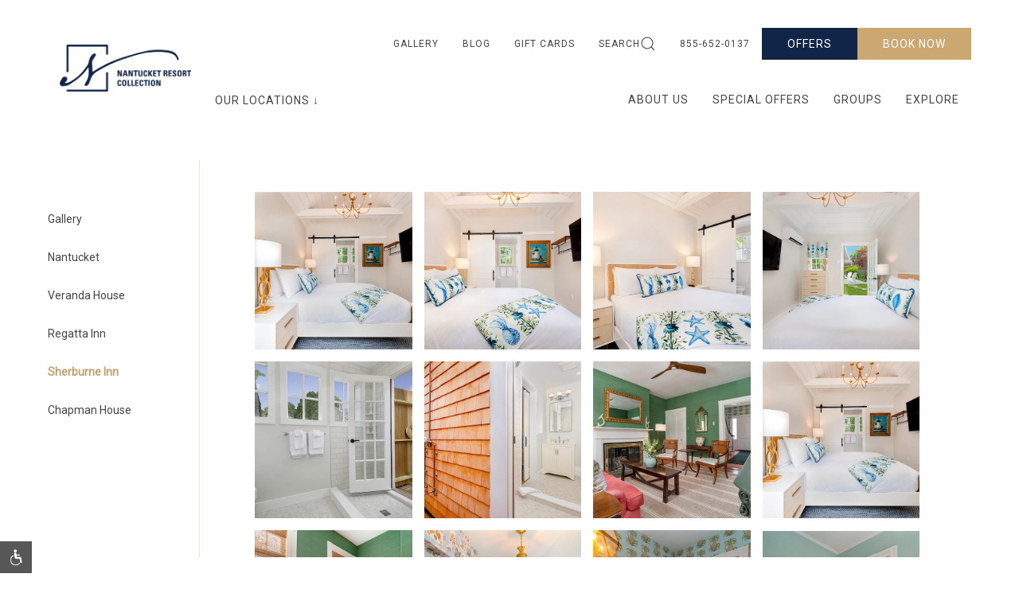

--- FILE ---
content_type: text/html; charset=utf-8
request_url: https://www.nantucketresortcollection.com/gallery/sherburne-inn/
body_size: 11318
content:
<!doctype html><html lang="en"><head><meta charset="utf-8"><meta http-equiv="x-ua-compatible" content="ie=edge"><meta name="viewport" content="width=device-width, initial-scale=1"><link rel="icon" href="//d1c9br3biyvvyh.cloudfront.net/assets/files/1/favicon.png"><link rel="stylesheet" href="//d1c9br3biyvvyh.cloudfront.net/assets/pwpc/pwpc-bd0015e73c615309daac1d5fbf6965b8365ed486.css"><script src="//d1c9br3biyvvyh.cloudfront.net/assets/pwpc/pwpc-3b5cd3ee21a9e4a339d849283750cc839edcbd0c.js"></script><script src="https://unpkg.com/htmx.org/dist/ext/disable-element.js"></script><script>
            htmx.defineExtension('prevent-title-update', {
                handleSwap: function (swapStyle, target, fragment, settleInfo) {
                    settleInfo.title = document.title;
                }
            });
        </script><title>Sherburne Inn</title><link rel="canonical" href="https://www.nantucketresortcollection.com/gallery/sherburne-inn/"><meta property="og:title" content="Sherburne Inn"><meta property="og:type" content="website"><meta property="og:url" content="https://www.nantucketresortcollection.com/gallery/sherburne-inn/"><meta name="twitter:card" content="summary"><script type="application/ld+json">
{
  "@context": "https://schema.org",
  "@type": "BreadcrumbList",
  "itemListElement": [
  {
    "@type": "ListItem",
    "position": 1,
    "name": "Gallery",
    "item": "https://www.nantucketresortcollection.com/gallery/"
  },
  {
    "@type": "ListItem",
    "position": 2,
    "name": "Sherburne Inn",
    "item": "https://www.nantucketresortcollection.com/gallery/sherburne-inn/"
  }
  ]
}</script><link rel="alternate" href="https://www.nantucketresortcollection.com/gallery/sherburne-inn/" hreflang="en"><link rel="alternate" href="https://www.nantucketresortcollection.com/gallery/sherburne-inn/" hreflang="x-default"><script>(function(w,d,s,l,i){w[l]=w[l]||[];w[l].push({'gtm.start':
new Date().getTime(),event:'gtm.js'});var f=d.getElementsByTagName(s)[0],
j=d.createElement(s),dl=l!='dataLayer'?'&l='+l:'';j.async=true;j.src=
'https://www.googletagmanager.com/gtm.js?id='+i+dl;f.parentNode.insertBefore(j,f);
})(window,document,'script','dataLayer','GTM-TX7PWRX');</script><script type="text/javascript">
                                var __config = {
                                    key: 'QE52YEHTY8292MDL'
                                };
                            </script><script src="https://adawidget.com/globaljs.js"></script><link rel="preconnect" href="https://fonts.googleapis.com"><link rel="preconnect" href="https://fonts.gstatic.com" crossorigin><link href="https://fonts.googleapis.com/css2?family=Roboto&family=Oswald:wght@300&display=swap" rel="stylesheet"><style>
        .menu-type-1 .uk-logo, .menu-type-2 .uk-logo {
    top: -30px;
    max-width: 297px;
}

.uk-sticky-fixed .menu .uk-logo {
    top: -40px;
    max-width: 262px;

}

.no-hero .menu-type-1 .uk-logo, .no-hero .menu-type-2 .uk-logo {
    top: -40px;
    max-width: 262px;
}


#veranda .no-hero .menu-type-1 .uk-logo, .no-hero .menu-type-2 .uk-logo {
    top: -40px;
    max-width: 195px;
}


.mobile-menu .uk-logo {
      top: 20px;
      max-width: 215px;
}

.no-hero .mobile-menu .uk-logo {
    top: 20px;
      max-width: 215px;
}




h3, .uk-h3 {
    font-size: 1.5rem;
    color: #c2a16d;
    font-family: 'Roboto',sans-serif;
}




.uk-button-link {
    color: #102547;
}    </style>


<script type='application/ld+json'>[{"@context":"https:\/\/schema.org","@graph":[{"@type":"CollectionPage","@id":"https:\/\/www.nantucketresortcollection.com\/gallery\/sherburne-inn\/#webpage","url":"https:\/\/www.nantucketresortcollection.com\/gallery\/sherburne-inn\/","name":"Sherburne Inn","isPartOf":{"@id":"https:\/\/www.nantucketresortcollection.com\/#website"},"about":{"@id":"https:\/\/www.nantucketresortcollection.com\/sherburne-inn\/#hotel"},"primaryImageOfPage":{"@id":"https:\/\/d1c9br3biyvvyh.cloudfront.net\/assets\/files\/10221\/best_hotels_in_nantucket.2000x0.jpg"},"breadcrumb":{"@id":"https:\/\/www.nantucketresortcollection.com\/gallery\/sherburne-inn\/#breadcrumb"},"hasPart":[{"@id":"https:\/\/d1c9br3biyvvyh.cloudfront.net\/assets\/files\/10221\/best_hotels_in_nantucket.2000x0.jpg"},{"@id":"https:\/\/d1c9br3biyvvyh.cloudfront.net\/assets\/files\/10221\/best_places_to_stay_in_nantucket_for_couples.2000x0.jpg"},{"@id":"https:\/\/d1c9br3biyvvyh.cloudfront.net\/assets\/files\/10221\/best_places_to_stay_in_nantucket.2000x0.jpg"},{"@id":"https:\/\/d1c9br3biyvvyh.cloudfront.net\/assets\/files\/10221\/best_resorts_in_nantucket.2000x0.jpg"},{"@id":"https:\/\/d1c9br3biyvvyh.cloudfront.net\/assets\/files\/10221\/exclusive_resorts_nantucket.2000x0.jpg"},{"@id":"https:\/\/d1c9br3biyvvyh.cloudfront.net\/assets\/files\/10221\/hotels_nantucket_ma.2000x0.jpg"},{"@id":"https:\/\/d1c9br3biyvvyh.cloudfront.net\/assets\/files\/10221\/hotels_near_nantucket.2000x0.jpg"},{"@id":"https:\/\/d1c9br3biyvvyh.cloudfront.net\/assets\/files\/10221\/nantucket_accommodation.2000x0.jpg"},{"@id":"https:\/\/d1c9br3biyvvyh.cloudfront.net\/assets\/files\/10221\/nantucket_boutique_hotels.2000x0.jpg"},{"@id":"https:\/\/d1c9br3biyvvyh.cloudfront.net\/assets\/files\/10221\/nantucket_cottage_rentals.2000x0.jpg"},{"@id":"https:\/\/d1c9br3biyvvyh.cloudfront.net\/assets\/files\/10221\/nantucket_dog_friendly_hotels.2000x0.jpg"},{"@id":"https:\/\/d1c9br3biyvvyh.cloudfront.net\/assets\/files\/10221\/nantucket_family_resorts.2000x0.jpg"},{"@id":"https:\/\/d1c9br3biyvvyh.cloudfront.net\/assets\/files\/10221\/nantucket_hotel_resort.2000x0.jpg"},{"@id":"https:\/\/d1c9br3biyvvyh.cloudfront.net\/assets\/files\/10221\/nantucket_hotel_and_resort.2000x0.jpg"},{"@id":"https:\/\/d1c9br3biyvvyh.cloudfront.net\/assets\/files\/10221\/nantucket_hotel_deals.2000x0.jpg"},{"@id":"https:\/\/d1c9br3biyvvyh.cloudfront.net\/assets\/files\/10221\/nantucket_hotels_in_town.2000x0.jpg"},{"@id":"https:\/\/d1c9br3biyvvyh.cloudfront.net\/assets\/files\/10221\/nantucket_hotels_with_pool.2000x0.jpg"},{"@id":"https:\/\/d1c9br3biyvvyh.cloudfront.net\/assets\/files\/10221\/nantucket_hotels.2000x0.jpg"},{"@id":"https:\/\/d1c9br3biyvvyh.cloudfront.net\/assets\/files\/10221\/nantucket_island_hotels.2000x0.jpg"},{"@id":"https:\/\/d1c9br3biyvvyh.cloudfront.net\/assets\/files\/10221\/nantucket_island_resorts.2000x0.jpg"},{"@id":"https:\/\/d1c9br3biyvvyh.cloudfront.net\/assets\/files\/10221\/nantucket_luxury_hotels.2000x0.jpg"},{"@id":"https:\/\/d1c9br3biyvvyh.cloudfront.net\/assets\/files\/10221\/nantucket_pet_friendly_hotels.2000x0.jpg"},{"@id":"https:\/\/d1c9br3biyvvyh.cloudfront.net\/assets\/files\/10221\/nantucket_places_to_stay.2000x0.jpg"},{"@id":"https:\/\/d1c9br3biyvvyh.cloudfront.net\/assets\/files\/10221\/nantucket_resort_collection.2000x0.jpg"},{"@id":"https:\/\/d1c9br3biyvvyh.cloudfront.net\/assets\/files\/10221\/nantucket_resort.2000x0.jpg"},{"@id":"https:\/\/d1c9br3biyvvyh.cloudfront.net\/assets\/files\/10221\/nantucket_stays.2000x0.jpg"},{"@id":"https:\/\/d1c9br3biyvvyh.cloudfront.net\/assets\/files\/10221\/nantucket_vacation_rentals.2000x0.jpg"},{"@id":"https:\/\/d1c9br3biyvvyh.cloudfront.net\/assets\/files\/10221\/new_hotel_nantucket.2000x0.jpg"},{"@id":"https:\/\/d1c9br3biyvvyh.cloudfront.net\/assets\/files\/10221\/the_nantucket_hotel_resort.2000x0.jpg"}],"inLanguage":"en"},{"@type":"BreadcrumbList","@id":"https:\/\/www.nantucketresortcollection.com\/gallery\/sherburne-inn\/#breadcrumb","itemListElement":[{"@type":"ListItem","position":1,"name":"Home","item":"https:\/\/www.nantucketresortcollection.com\/"},{"@type":"ListItem","position":2,"name":"Gallery","item":"https:\/\/www.nantucketresortcollection.com\/gallery\/"},{"@type":"ListItem","position":3,"name":"Sherburne Inn","item":"https:\/\/www.nantucketresortcollection.com\/gallery\/sherburne-inn\/"}]},{"@type":"WebSite","@id":"https:\/\/www.nantucketresortcollection.com\/#website","url":"https:\/\/www.nantucketresortcollection.com\/","name":"Nantucket Resort Collection","publisher":{"@id":"https:\/\/www.nantucketresortcollection.com\/#organization"}},{"@type":"Organization","@id":"https:\/\/www.nantucketresortcollection.com\/#organization","name":"Nantucket Resort Collection","url":"https:\/\/www.nantucketresortcollection.com\/","contactPoint":{"@type":"ContactPoint","contactType":"customer service","telephone":"855-652-0137","email":"hello@nantucketresortcollection.com"}},{"@type":"Hotel","@id":"https:\/\/www.nantucketresortcollection.com\/sherburne-inn\/#hotel","name":"Sherburne Inn","url":"https:\/\/www.nantucketresortcollection.com\/sherburne-inn\/","image":["https:\/\/d1c9br3biyvvyh.cloudfront.net\/assets\/files\/10221\/best_hotels_in_nantucket.2000x0.jpg","https:\/\/d1c9br3biyvvyh.cloudfront.net\/assets\/files\/10221\/best_places_to_stay_in_nantucket_for_couples.2000x0.jpg","https:\/\/d1c9br3biyvvyh.cloudfront.net\/assets\/files\/10221\/best_places_to_stay_in_nantucket.2000x0.jpg","https:\/\/d1c9br3biyvvyh.cloudfront.net\/assets\/files\/10221\/best_resorts_in_nantucket.2000x0.jpg","https:\/\/d1c9br3biyvvyh.cloudfront.net\/assets\/files\/10221\/exclusive_resorts_nantucket.2000x0.jpg","https:\/\/d1c9br3biyvvyh.cloudfront.net\/assets\/files\/10221\/hotels_nantucket_ma.2000x0.jpg","https:\/\/d1c9br3biyvvyh.cloudfront.net\/assets\/files\/10221\/hotels_near_nantucket.2000x0.jpg","https:\/\/d1c9br3biyvvyh.cloudfront.net\/assets\/files\/10221\/nantucket_accommodation.2000x0.jpg","https:\/\/d1c9br3biyvvyh.cloudfront.net\/assets\/files\/10221\/nantucket_boutique_hotels.2000x0.jpg","https:\/\/d1c9br3biyvvyh.cloudfront.net\/assets\/files\/10221\/nantucket_cottage_rentals.2000x0.jpg","https:\/\/d1c9br3biyvvyh.cloudfront.net\/assets\/files\/10221\/nantucket_dog_friendly_hotels.2000x0.jpg","https:\/\/d1c9br3biyvvyh.cloudfront.net\/assets\/files\/10221\/nantucket_family_resorts.2000x0.jpg","https:\/\/d1c9br3biyvvyh.cloudfront.net\/assets\/files\/10221\/nantucket_hotel_resort.2000x0.jpg","https:\/\/d1c9br3biyvvyh.cloudfront.net\/assets\/files\/10221\/nantucket_hotel_and_resort.2000x0.jpg","https:\/\/d1c9br3biyvvyh.cloudfront.net\/assets\/files\/10221\/nantucket_hotel_deals.2000x0.jpg","https:\/\/d1c9br3biyvvyh.cloudfront.net\/assets\/files\/10221\/nantucket_hotels_in_town.2000x0.jpg","https:\/\/d1c9br3biyvvyh.cloudfront.net\/assets\/files\/10221\/nantucket_hotels_with_pool.2000x0.jpg","https:\/\/d1c9br3biyvvyh.cloudfront.net\/assets\/files\/10221\/nantucket_hotels.2000x0.jpg","https:\/\/d1c9br3biyvvyh.cloudfront.net\/assets\/files\/10221\/nantucket_island_hotels.2000x0.jpg","https:\/\/d1c9br3biyvvyh.cloudfront.net\/assets\/files\/10221\/nantucket_island_resorts.2000x0.jpg","https:\/\/d1c9br3biyvvyh.cloudfront.net\/assets\/files\/10221\/nantucket_luxury_hotels.2000x0.jpg","https:\/\/d1c9br3biyvvyh.cloudfront.net\/assets\/files\/10221\/nantucket_pet_friendly_hotels.2000x0.jpg","https:\/\/d1c9br3biyvvyh.cloudfront.net\/assets\/files\/10221\/nantucket_places_to_stay.2000x0.jpg","https:\/\/d1c9br3biyvvyh.cloudfront.net\/assets\/files\/10221\/nantucket_resort_collection.2000x0.jpg","https:\/\/d1c9br3biyvvyh.cloudfront.net\/assets\/files\/10221\/nantucket_resort.2000x0.jpg","https:\/\/d1c9br3biyvvyh.cloudfront.net\/assets\/files\/10221\/nantucket_stays.2000x0.jpg","https:\/\/d1c9br3biyvvyh.cloudfront.net\/assets\/files\/10221\/nantucket_vacation_rentals.2000x0.jpg","https:\/\/d1c9br3biyvvyh.cloudfront.net\/assets\/files\/10221\/new_hotel_nantucket.2000x0.jpg","https:\/\/d1c9br3biyvvyh.cloudfront.net\/assets\/files\/10221\/the_nantucket_hotel_resort.2000x0.jpg"],"parentOrganization":{"@id":"https:\/\/www.nantucketresortcollection.com\/#organization"},"potentialAction":{"@type":"ReserveAction","target":"http:\/\/reservations.nantucketresortcollection.com\/"}},{"@type":"Product","@id":"https:\/\/www.nantucketresortcollection.com\/#giftcards","name":"Gift Cards","image":"https:\/\/d1c9br3biyvvyh.cloudfront.net\/assets\/files\/1\/gift-card.webp","url":"https:\/\/swipeit.com\/co-branded\/merchant\/nantucket-resort-collection-11359","brand":{"@id":"https:\/\/www.nantucketresortcollection.com\/#organization"},"potentialAction":{"@type":"BuyAction","target":"https:\/\/swipeit.com\/co-branded\/merchant\/nantucket-resort-collection-11359"}},{"@type":"ImageObject","@id":"https:\/\/d1c9br3biyvvyh.cloudfront.net\/assets\/files\/10221\/best_hotels_in_nantucket.2000x0.jpg","url":"https:\/\/d1c9br3biyvvyh.cloudfront.net\/assets\/files\/10221\/best_hotels_in_nantucket.2000x0.jpg","contentUrl":"https:\/\/d1c9br3biyvvyh.cloudfront.net\/assets\/files\/10221\/best_hotels_in_nantucket.2000x0.jpg","thumbnailUrl":"https:\/\/d1c9br3biyvvyh.cloudfront.net\/assets\/files\/10221\/best_hotels_in_nantucket.500x500.jpg?nsqw8","caption":"A bright bedroom features a bed with white linens, blue accent pillows, a wooden nightstand, a chandelier, a flat-screen TV, and a sliding barn door.","inLanguage":"en","representativeOfPage":true},{"@type":"ImageObject","@id":"https:\/\/d1c9br3biyvvyh.cloudfront.net\/assets\/files\/10221\/best_places_to_stay_in_nantucket_for_couples.2000x0.jpg","url":"https:\/\/d1c9br3biyvvyh.cloudfront.net\/assets\/files\/10221\/best_places_to_stay_in_nantucket_for_couples.2000x0.jpg","contentUrl":"https:\/\/d1c9br3biyvvyh.cloudfront.net\/assets\/files\/10221\/best_places_to_stay_in_nantucket_for_couples.2000x0.jpg","thumbnailUrl":"https:\/\/d1c9br3biyvvyh.cloudfront.net\/assets\/files\/10221\/best_places_to_stay_in_nantucket_for_couples.500x500.jpg?ntyhy","caption":"A cozy bedroom with white walls, a bed with blue and sea-themed decor, a TV on the wall, a lamp, and a framed picture of a lighthouse.","inLanguage":"en"},{"@type":"ImageObject","@id":"https:\/\/d1c9br3biyvvyh.cloudfront.net\/assets\/files\/10221\/best_places_to_stay_in_nantucket.2000x0.jpg","url":"https:\/\/d1c9br3biyvvyh.cloudfront.net\/assets\/files\/10221\/best_places_to_stay_in_nantucket.2000x0.jpg","contentUrl":"https:\/\/d1c9br3biyvvyh.cloudfront.net\/assets\/files\/10221\/best_places_to_stay_in_nantucket.2000x0.jpg","thumbnailUrl":"https:\/\/d1c9br3biyvvyh.cloudfront.net\/assets\/files\/10221\/best_places_to_stay_in_nantucket.500x500.jpg?nu7iz","caption":"A cozy bedroom with a bed adorned with aquatic-themed bedding, two nightstands with golden lamps, and a sliding barn door leading to the bathroom.","inLanguage":"en"},{"@type":"ImageObject","@id":"https:\/\/d1c9br3biyvvyh.cloudfront.net\/assets\/files\/10221\/best_resorts_in_nantucket.2000x0.jpg","url":"https:\/\/d1c9br3biyvvyh.cloudfront.net\/assets\/files\/10221\/best_resorts_in_nantucket.2000x0.jpg","contentUrl":"https:\/\/d1c9br3biyvvyh.cloudfront.net\/assets\/files\/10221\/best_resorts_in_nantucket.2000x0.jpg","thumbnailUrl":"https:\/\/d1c9br3biyvvyh.cloudfront.net\/assets\/files\/10221\/best_resorts_in_nantucket.500x500.jpg?nu7jo","caption":"A cozy bedroom with a large TV, dresser, air conditioner, and white bed. French doors open to a garden with chairs and a lamp stands nearby.","inLanguage":"en"},{"@type":"ImageObject","@id":"https:\/\/d1c9br3biyvvyh.cloudfront.net\/assets\/files\/10221\/exclusive_resorts_nantucket.2000x0.jpg","url":"https:\/\/d1c9br3biyvvyh.cloudfront.net\/assets\/files\/10221\/exclusive_resorts_nantucket.2000x0.jpg","contentUrl":"https:\/\/d1c9br3biyvvyh.cloudfront.net\/assets\/files\/10221\/exclusive_resorts_nantucket.2000x0.jpg","thumbnailUrl":"https:\/\/d1c9br3biyvvyh.cloudfront.net\/assets\/files\/10221\/exclusive_resorts_nantucket.500x500.jpg?nu7kj","caption":"A bright bathroom with a toilet, two towels on the wall, and a door leading to an outdoor area with wooden walls and potted plants.","inLanguage":"en"},{"@type":"ImageObject","@id":"https:\/\/d1c9br3biyvvyh.cloudfront.net\/assets\/files\/10221\/hotels_nantucket_ma.2000x0.jpg","url":"https:\/\/d1c9br3biyvvyh.cloudfront.net\/assets\/files\/10221\/hotels_nantucket_ma.2000x0.jpg","contentUrl":"https:\/\/d1c9br3biyvvyh.cloudfront.net\/assets\/files\/10221\/hotels_nantucket_ma.2000x0.jpg","thumbnailUrl":"https:\/\/d1c9br3biyvvyh.cloudfront.net\/assets\/files\/10221\/hotels_nantucket_ma.500x500.jpg?nu7lb","caption":"The image depicts a bathroom with a toilet, sink, and mirror on the right side. An outdoor shower area with wooden siding is visible on the left side.","inLanguage":"en"},{"@type":"ImageObject","@id":"https:\/\/d1c9br3biyvvyh.cloudfront.net\/assets\/files\/10221\/hotels_near_nantucket.2000x0.jpg","url":"https:\/\/d1c9br3biyvvyh.cloudfront.net\/assets\/files\/10221\/hotels_near_nantucket.2000x0.jpg","contentUrl":"https:\/\/d1c9br3biyvvyh.cloudfront.net\/assets\/files\/10221\/hotels_near_nantucket.2000x0.jpg","thumbnailUrl":"https:\/\/d1c9br3biyvvyh.cloudfront.net\/assets\/files\/10221\/hotels_near_nantucket.500x500.jpg?nsqwe","caption":"A living room with green walls, a red sofa, a fireplace, wooden chairs, a ceiling fan, and various decor items, including a mirror and paintings.","inLanguage":"en"},{"@type":"ImageObject","@id":"https:\/\/d1c9br3biyvvyh.cloudfront.net\/assets\/files\/10221\/nantucket_accommodation.2000x0.jpg","url":"https:\/\/d1c9br3biyvvyh.cloudfront.net\/assets\/files\/10221\/nantucket_accommodation.2000x0.jpg","contentUrl":"https:\/\/d1c9br3biyvvyh.cloudfront.net\/assets\/files\/10221\/nantucket_accommodation.2000x0.jpg","thumbnailUrl":"https:\/\/d1c9br3biyvvyh.cloudfront.net\/assets\/files\/10221\/nantucket_accommodation.500x500.jpg?o0f63","caption":"A bright bedroom with a white bed, blue floral pillows, a chandelier, a wall-mounted TV, nightstands with lamps, a barn door, and a lighthouse painting on the wall.","inLanguage":"en"},{"@type":"ImageObject","@id":"https:\/\/d1c9br3biyvvyh.cloudfront.net\/assets\/files\/10221\/nantucket_boutique_hotels.2000x0.jpg","url":"https:\/\/d1c9br3biyvvyh.cloudfront.net\/assets\/files\/10221\/nantucket_boutique_hotels.2000x0.jpg","contentUrl":"https:\/\/d1c9br3biyvvyh.cloudfront.net\/assets\/files\/10221\/nantucket_boutique_hotels.2000x0.jpg","thumbnailUrl":"https:\/\/d1c9br3biyvvyh.cloudfront.net\/assets\/files\/10221\/nantucket_boutique_hotels.500x500.jpg?nsqwh","caption":"A cozy living room with green walls, a red sofa adorned with patterned pillows, white-framed windows, and a white fireplace decorated with artwork.","inLanguage":"en"},{"@type":"ImageObject","@id":"https:\/\/d1c9br3biyvvyh.cloudfront.net\/assets\/files\/10221\/nantucket_cottage_rentals.2000x0.jpg","url":"https:\/\/d1c9br3biyvvyh.cloudfront.net\/assets\/files\/10221\/nantucket_cottage_rentals.2000x0.jpg","contentUrl":"https:\/\/d1c9br3biyvvyh.cloudfront.net\/assets\/files\/10221\/nantucket_cottage_rentals.2000x0.jpg","thumbnailUrl":"https:\/\/d1c9br3biyvvyh.cloudfront.net\/assets\/files\/10221\/nantucket_cottage_rentals.500x500.jpg?nsqwk","caption":"A small hallway with blue, patterned wallpaper featuring various illustrations, a wooden floor, a white railing, and a golden chandelier.","inLanguage":"en"},{"@type":"ImageObject","@id":"https:\/\/d1c9br3biyvvyh.cloudfront.net\/assets\/files\/10221\/nantucket_dog_friendly_hotels.2000x0.jpg","url":"https:\/\/d1c9br3biyvvyh.cloudfront.net\/assets\/files\/10221\/nantucket_dog_friendly_hotels.2000x0.jpg","contentUrl":"https:\/\/d1c9br3biyvvyh.cloudfront.net\/assets\/files\/10221\/nantucket_dog_friendly_hotels.2000x0.jpg","thumbnailUrl":"https:\/\/d1c9br3biyvvyh.cloudfront.net\/assets\/files\/10221\/nantucket_dog_friendly_hotels.500x500.jpg?nsqwo","caption":"The image shows a room with pineapple-patterned wallpaper, green armchairs, a white side table, bamboo blinds on windows, and a hanging lantern light.","inLanguage":"en"},{"@type":"ImageObject","@id":"https:\/\/d1c9br3biyvvyh.cloudfront.net\/assets\/files\/10221\/nantucket_family_resorts.2000x0.jpg","url":"https:\/\/d1c9br3biyvvyh.cloudfront.net\/assets\/files\/10221\/nantucket_family_resorts.2000x0.jpg","contentUrl":"https:\/\/d1c9br3biyvvyh.cloudfront.net\/assets\/files\/10221\/nantucket_family_resorts.2000x0.jpg","thumbnailUrl":"https:\/\/d1c9br3biyvvyh.cloudfront.net\/assets\/files\/10221\/nantucket_family_resorts.500x500.jpg?nsqwr","caption":"This image shows a cozy bedroom with a wooden dresser, a framed mirror, a chair, a bedside table, and a bed with pillows and a throw.","inLanguage":"en"},{"@type":"ImageObject","@id":"https:\/\/d1c9br3biyvvyh.cloudfront.net\/assets\/files\/10221\/nantucket_hotel_resort.2000x0.jpg","url":"https:\/\/d1c9br3biyvvyh.cloudfront.net\/assets\/files\/10221\/nantucket_hotel_resort.2000x0.jpg","contentUrl":"https:\/\/d1c9br3biyvvyh.cloudfront.net\/assets\/files\/10221\/nantucket_hotel_resort.2000x0.jpg","thumbnailUrl":"https:\/\/d1c9br3biyvvyh.cloudfront.net\/assets\/files\/10221\/nantucket_hotel_resort.500x500.jpg?nu7m2","caption":"A cozy bedroom with a white bed featuring ocean-themed pillows and throw, a bedside lamp, and a sliding barn door leading to a bright en-suite bathroom.","inLanguage":"en"},{"@type":"ImageObject","@id":"https:\/\/d1c9br3biyvvyh.cloudfront.net\/assets\/files\/10221\/nantucket_hotel_and_resort.2000x0.jpg","url":"https:\/\/d1c9br3biyvvyh.cloudfront.net\/assets\/files\/10221\/nantucket_hotel_and_resort.2000x0.jpg","contentUrl":"https:\/\/d1c9br3biyvvyh.cloudfront.net\/assets\/files\/10221\/nantucket_hotel_and_resort.2000x0.jpg","thumbnailUrl":"https:\/\/d1c9br3biyvvyh.cloudfront.net\/assets\/files\/10221\/nantucket_hotel_and_resort.500x500.jpg?nsqwv","caption":"A cozy bedroom features a large wooden bed, two chairs, a side table with a lamp, decorative mirrors, and light-colored window blinds.","inLanguage":"en"},{"@type":"ImageObject","@id":"https:\/\/d1c9br3biyvvyh.cloudfront.net\/assets\/files\/10221\/nantucket_hotel_deals.2000x0.jpg","url":"https:\/\/d1c9br3biyvvyh.cloudfront.net\/assets\/files\/10221\/nantucket_hotel_deals.2000x0.jpg","contentUrl":"https:\/\/d1c9br3biyvvyh.cloudfront.net\/assets\/files\/10221\/nantucket_hotel_deals.2000x0.jpg","thumbnailUrl":"https:\/\/d1c9br3biyvvyh.cloudfront.net\/assets\/files\/10221\/nantucket_hotel_deals.500x500.jpg?nsqwz","caption":"A cozy bedroom with a large bed, wooden headboard, green walls, dresser, mirror, and two windows with shades.","inLanguage":"en"},{"@type":"ImageObject","@id":"https:\/\/d1c9br3biyvvyh.cloudfront.net\/assets\/files\/10221\/nantucket_hotels_in_town.2000x0.jpg","url":"https:\/\/d1c9br3biyvvyh.cloudfront.net\/assets\/files\/10221\/nantucket_hotels_in_town.2000x0.jpg","contentUrl":"https:\/\/d1c9br3biyvvyh.cloudfront.net\/assets\/files\/10221\/nantucket_hotels_in_town.2000x0.jpg","thumbnailUrl":"https:\/\/d1c9br3biyvvyh.cloudfront.net\/assets\/files\/10221\/nantucket_hotels_in_town.500x500.jpg?nsqx2","caption":"A cozy living room with blue walls, a chandelier, a large mirror above a fireplace, two windows, a sofa, chairs, and a coffee table ending the sentence.","inLanguage":"en"},{"@type":"ImageObject","@id":"https:\/\/d1c9br3biyvvyh.cloudfront.net\/assets\/files\/10221\/nantucket_hotels_with_pool.2000x0.jpg","url":"https:\/\/d1c9br3biyvvyh.cloudfront.net\/assets\/files\/10221\/nantucket_hotels_with_pool.2000x0.jpg","contentUrl":"https:\/\/d1c9br3biyvvyh.cloudfront.net\/assets\/files\/10221\/nantucket_hotels_with_pool.2000x0.jpg","thumbnailUrl":"https:\/\/d1c9br3biyvvyh.cloudfront.net\/assets\/files\/10221\/nantucket_hotels_with_pool.500x500.jpg?nsqx5","caption":"A bathroom with a glass shower, white tile walls, a wall-mounted sink, and a glimpse of a bedroom with a bed and window in the background.","inLanguage":"en"},{"@type":"ImageObject","@id":"https:\/\/d1c9br3biyvvyh.cloudfront.net\/assets\/files\/10221\/nantucket_hotels.2000x0.jpg","url":"https:\/\/d1c9br3biyvvyh.cloudfront.net\/assets\/files\/10221\/nantucket_hotels.2000x0.jpg","contentUrl":"https:\/\/d1c9br3biyvvyh.cloudfront.net\/assets\/files\/10221\/nantucket_hotels.2000x0.jpg","thumbnailUrl":"https:\/\/d1c9br3biyvvyh.cloudfront.net\/assets\/files\/10221\/nantucket_hotels.500x500.jpg?nsqx8","caption":"A cozy living room with a blue theme featuring wicker chairs, a fireplace, ornate mirror, chandeliers, and wall art. Door opens to another room.","inLanguage":"en"},{"@type":"ImageObject","@id":"https:\/\/d1c9br3biyvvyh.cloudfront.net\/assets\/files\/10221\/nantucket_island_hotels.2000x0.jpg","url":"https:\/\/d1c9br3biyvvyh.cloudfront.net\/assets\/files\/10221\/nantucket_island_hotels.2000x0.jpg","contentUrl":"https:\/\/d1c9br3biyvvyh.cloudfront.net\/assets\/files\/10221\/nantucket_island_hotels.2000x0.jpg","thumbnailUrl":"https:\/\/d1c9br3biyvvyh.cloudfront.net\/assets\/files\/10221\/nantucket_island_hotels.500x500.jpg?nsqxb","caption":"A well-lit bedroom with a large wooden bed, white linens, a side table with lamp and flowers, and a mirror on the wall. The door is open.","inLanguage":"en"},{"@type":"ImageObject","@id":"https:\/\/d1c9br3biyvvyh.cloudfront.net\/assets\/files\/10221\/nantucket_island_resorts.2000x0.jpg","url":"https:\/\/d1c9br3biyvvyh.cloudfront.net\/assets\/files\/10221\/nantucket_island_resorts.2000x0.jpg","contentUrl":"https:\/\/d1c9br3biyvvyh.cloudfront.net\/assets\/files\/10221\/nantucket_island_resorts.2000x0.jpg","thumbnailUrl":"https:\/\/d1c9br3biyvvyh.cloudfront.net\/assets\/files\/10221\/nantucket_island_resorts.500x500.jpg?nsqxe","caption":"This image shows a cozy bedroom with a large bed, white linens, decorative pillows, patterned blinds, a ceiling fan, and a wall-mounted TV.","inLanguage":"en"},{"@type":"ImageObject","@id":"https:\/\/d1c9br3biyvvyh.cloudfront.net\/assets\/files\/10221\/nantucket_luxury_hotels.2000x0.jpg","url":"https:\/\/d1c9br3biyvvyh.cloudfront.net\/assets\/files\/10221\/nantucket_luxury_hotels.2000x0.jpg","contentUrl":"https:\/\/d1c9br3biyvvyh.cloudfront.net\/assets\/files\/10221\/nantucket_luxury_hotels.2000x0.jpg","thumbnailUrl":"https:\/\/d1c9br3biyvvyh.cloudfront.net\/assets\/files\/10221\/nantucket_luxury_hotels.500x500.jpg?nsqxi","caption":"A bedroom with a four-poster bed, blue accents, a patterned wall, wooden furniture, a TV, and natural light coming from the windows.","inLanguage":"en"},{"@type":"ImageObject","@id":"https:\/\/d1c9br3biyvvyh.cloudfront.net\/assets\/files\/10221\/nantucket_pet_friendly_hotels.2000x0.jpg","url":"https:\/\/d1c9br3biyvvyh.cloudfront.net\/assets\/files\/10221\/nantucket_pet_friendly_hotels.2000x0.jpg","contentUrl":"https:\/\/d1c9br3biyvvyh.cloudfront.net\/assets\/files\/10221\/nantucket_pet_friendly_hotels.2000x0.jpg","thumbnailUrl":"https:\/\/d1c9br3biyvvyh.cloudfront.net\/assets\/files\/10221\/nantucket_pet_friendly_hotels.500x500.jpg?nsqxl","caption":"The image shows a modern bathroom with a glass-enclosed shower, toilet, single-sink vanity, and wall-mounted mirror, all in a light color scheme.","inLanguage":"en"},{"@type":"ImageObject","@id":"https:\/\/d1c9br3biyvvyh.cloudfront.net\/assets\/files\/10221\/nantucket_places_to_stay.2000x0.jpg","url":"https:\/\/d1c9br3biyvvyh.cloudfront.net\/assets\/files\/10221\/nantucket_places_to_stay.2000x0.jpg","contentUrl":"https:\/\/d1c9br3biyvvyh.cloudfront.net\/assets\/files\/10221\/nantucket_places_to_stay.2000x0.jpg","thumbnailUrl":"https:\/\/d1c9br3biyvvyh.cloudfront.net\/assets\/files\/10221\/nantucket_places_to_stay.500x500.jpg?nsqxq","caption":"The image shows a bedroom with a large bed, wooden dresser, wall-mounted TV, blue rug, and window with blue curtains, leading to a bathroom.","inLanguage":"en"},{"@type":"ImageObject","@id":"https:\/\/d1c9br3biyvvyh.cloudfront.net\/assets\/files\/10221\/nantucket_resort_collection.2000x0.jpg","url":"https:\/\/d1c9br3biyvvyh.cloudfront.net\/assets\/files\/10221\/nantucket_resort_collection.2000x0.jpg","contentUrl":"https:\/\/d1c9br3biyvvyh.cloudfront.net\/assets\/files\/10221\/nantucket_resort_collection.2000x0.jpg","thumbnailUrl":"https:\/\/d1c9br3biyvvyh.cloudfront.net\/assets\/files\/10221\/nantucket_resort_collection.500x500.jpg?nsqxw","caption":"A cozy bedroom with a fireplace, TV, red chair, and bed with white bedding. Decor includes plants and curtains; light blue rug on the floor.","inLanguage":"en"},{"@type":"ImageObject","@id":"https:\/\/d1c9br3biyvvyh.cloudfront.net\/assets\/files\/10221\/nantucket_resort.2000x0.jpg","url":"https:\/\/d1c9br3biyvvyh.cloudfront.net\/assets\/files\/10221\/nantucket_resort.2000x0.jpg","contentUrl":"https:\/\/d1c9br3biyvvyh.cloudfront.net\/assets\/files\/10221\/nantucket_resort.2000x0.jpg","thumbnailUrl":"https:\/\/d1c9br3biyvvyh.cloudfront.net\/assets\/files\/10221\/nantucket_resort.500x500.jpg?nsqy0","caption":"A modern bathroom with a glass-enclosed shower, white tile, window with blinds, toilet, sink with countertop, and framed starfish art.","inLanguage":"en"},{"@type":"ImageObject","@id":"https:\/\/d1c9br3biyvvyh.cloudfront.net\/assets\/files\/10221\/nantucket_stays.2000x0.jpg","url":"https:\/\/d1c9br3biyvvyh.cloudfront.net\/assets\/files\/10221\/nantucket_stays.2000x0.jpg","contentUrl":"https:\/\/d1c9br3biyvvyh.cloudfront.net\/assets\/files\/10221\/nantucket_stays.2000x0.jpg","thumbnailUrl":"https:\/\/d1c9br3biyvvyh.cloudfront.net\/assets\/files\/10221\/nantucket_stays.500x500.jpg?nsqy6","caption":"A cozy bedroom with a brick fireplace, a neatly made bed on a striped rug, a wooden dresser, and an armchair by the window.","inLanguage":"en"},{"@type":"ImageObject","@id":"https:\/\/d1c9br3biyvvyh.cloudfront.net\/assets\/files\/10221\/nantucket_vacation_rentals.2000x0.jpg","url":"https:\/\/d1c9br3biyvvyh.cloudfront.net\/assets\/files\/10221\/nantucket_vacation_rentals.2000x0.jpg","contentUrl":"https:\/\/d1c9br3biyvvyh.cloudfront.net\/assets\/files\/10221\/nantucket_vacation_rentals.2000x0.jpg","thumbnailUrl":"https:\/\/d1c9br3biyvvyh.cloudfront.net\/assets\/files\/10221\/nantucket_vacation_rentals.500x500.jpg?nsqyd","caption":"A cozy living room with a TV, wicker chairs, a blue-striped rug, a gray sofa, wall decor, and bright lighting.","inLanguage":"en"},{"@type":"ImageObject","@id":"https:\/\/d1c9br3biyvvyh.cloudfront.net\/assets\/files\/10221\/new_hotel_nantucket.2000x0.jpg","url":"https:\/\/d1c9br3biyvvyh.cloudfront.net\/assets\/files\/10221\/new_hotel_nantucket.2000x0.jpg","contentUrl":"https:\/\/d1c9br3biyvvyh.cloudfront.net\/assets\/files\/10221\/new_hotel_nantucket.2000x0.jpg","thumbnailUrl":"https:\/\/d1c9br3biyvvyh.cloudfront.net\/assets\/files\/10221\/new_hotel_nantucket.500x500.jpg?nsqyi","caption":"A cozy living room with a gray sofa, wicker chair, coffee table, and blue rug. The room has ample lighting and red-pink window shades, always ending the sentence.","inLanguage":"en"},{"@type":"ImageObject","@id":"https:\/\/d1c9br3biyvvyh.cloudfront.net\/assets\/files\/10221\/the_nantucket_hotel_resort.2000x0.jpg","url":"https:\/\/d1c9br3biyvvyh.cloudfront.net\/assets\/files\/10221\/the_nantucket_hotel_resort.2000x0.jpg","contentUrl":"https:\/\/d1c9br3biyvvyh.cloudfront.net\/assets\/files\/10221\/the_nantucket_hotel_resort.2000x0.jpg","thumbnailUrl":"https:\/\/d1c9br3biyvvyh.cloudfront.net\/assets\/files\/10221\/the_nantucket_hotel_resort.500x500.jpg?nsqyn","caption":"A cozy room with a wicker chair, a small wooden table holding plants, a window with patterned blinds, and a door with a \"PRIVATE\" sign ending the sentence.","inLanguage":"en"}]}]</script>    </head><body class="page-border no-hero basic-page-columns parent-9960 parent-template-basic-page-columns" id="sherburne-inn" class="basic-page-columns" data-bgtexture="" data-maincolor="" class="normal"><noscript><iframe src="https://www.googletagmanager.com/ns.html?id=GTM-TX7PWRX" height="0" width="0" style="display:none;visibility:hidden"></iframe></noscript><div class="subnav_movil"></div><header><div class="menu menu-type-2 uk-visible@l uk-background-default no-hero"><div class="menu-sticky-wrapper uk-sticky uk- uk-width-1-1 " data-uk-sticky="animation:false;sel-target: .uk-navbar-container;cls-active: uk-backgorund-default uk-box-shadow-large uk-navbar-sticky;cls-inactive: uk-background-default;top:0"><div class=""><nav class="uk-position-z-index uk-navbar-container "><div class="uk-container"><div class="uk-navbar top-menu"><div class="nav-overlay uk-navbar-right"><ul class="uk-navbar-nav"><li><a href="/gallery">
Gallery </a></li><li><a href="/blog/">
Blog </a></li><li><a href="https://swipeit.com/co-branded/merchant/nantucket-resort-collection-11359">
Gift Cards </a></li><li><a href="/search/">
Search <i uk-icon="search: 0.65; icon: search"></i> </a></li><li><a href="tel:855-652-0137">
855-652-0137 </a></li></ul><div class=" uk-navbar-item uk-padding-remove-right booking-navbar-item uk-position-relative"><div class="uk-flex uk-flex-center booking-list-items"><div class="booking-link-wrapper-1 uk-flex uk-flex-left"><a data-sticky-class="" data-sticky-inactive-class="" class="uk-button-primary   uk-button booking-link-item-1 " href="/nantucket-hotel-deals/">
Offers </a></div><div class="booking-link-wrapper-2 uk-flex uk-flex-left"><a data-sticky-class="" data-sticky-inactive-class="" class="uk-button-primary   uk-button booking-link-item-2 " href="http://Reservations.nantucketresortcollection.com">
Book Now </a></div></div></div></div></div><div class="menu main-menu uk-navbar"><div class="uk-navbar-left"><a class="uk-navbar-item uk-logo" href="/"> <img class="uk-logo-inverse" src="//d1c9br3biyvvyh.cloudfront.net/assets/files/1/nantucketresortcollection-white.png?nf2nt" alt="Nantucket Resort Collection"> <img src="//d1c9br3biyvvyh.cloudfront.net/assets/files/1/nantucketresortcollection.png?nf2nt" alt="Nantucket Resort Collection"> </a><ul class="uk-navbar-nav"><li><a href="">Our Locations ↓</a><div class="uk-navbar-dropdown uk-drop" uk-dropdown><ul class="uk-nav uk-navbar-dropdown-nav"><li class=""><a href="https://www.nantucketresortcollection.com/veranda/">
Veranda House </a></li><li class=""><a href="/chapman-house/">
Chapman House </a></li><li class=""><a href="/regatta-inn/">
Regatta Inn </a></li><li class=""><a href="/sherburne-inn/">
Sherburne Inn </a></li></ul></div></li></ul></div><div class="uk-navbar-right"><ul class=" uk-navbar-nav"><li ><a href="/about/">
About Us </a><div class="uk-navbar-dropdown uk-drop " uk-dropdown="container: .menu-sticky-wrapper;animation: uk-animation-slide-bottom-small;"><div class="uk-navbar-dropdown-grid uk-grid-small uk-grid" uk-grid><div class=""><ul class="uk-nav uk-navbar-dropdown-nav"><li class=""><a href="/about/">
About Us </a></li><li class=""><a href="/press-releases/">
Press </a></li><li class=""><a href="/about/faqs/">
FAQs </a></li><li class=""><a href="/vip-pet/">
VIP Pet Program </a></li><li class=""><a href="/getting-here/">
Getting Here </a></li></ul></div></div></div></li><li ><a href="/nantucket-hotel-deals/">
Special Offers </a></li><li ><a href="/retreats/">
Groups </a></li><li ><a href="/explore/">
Explore </a><div class="uk-navbar-dropdown uk-drop " uk-dropdown="container: .menu-sticky-wrapper;animation: uk-animation-slide-bottom-small;"><div class="uk-navbar-dropdown-grid uk-grid-small uk-grid" uk-grid><div class=""><ul class="uk-nav uk-navbar-dropdown-nav"><li class=""><a href="/explore/">
Explore </a></li><li class=""><a href="/explore/nantucket-events/">
Nantucket Events </a></li></ul></div></div></div></li></ul></div></div></div></nav></div></div></div><div class="booking-links-enabled mobile-menu-wrapper uk-background-default no-hero uk-hidden@l"><div class="uk-sticky" data-uk-sticky="animation: uk-animation-slide-top; cls-active: uk-background-default uk-box-shadow-small uk-navbar-sticky; cls-inactive: uk-background-default; top: 100;"><div class="mobile-menu"><nav class="main-menu uk-position-relative uk-flex uk-flex-nowrap"><div class="uk-navbar-left uk-flex-nowrap"><div class="uk-padding-remove uk-navbar-item uk-padding-remove-right booking-navbar-item uk-position-relative"><div data-sticky-class="uk-flex-row" data-sticky-inactive-class="uk-flex-column" class="uk-flex uk-flex-center booking-list-items uk-flex-column"><div class="booking-link-wrapper-1 uk-flex uk-flex-left"><a data-sticky-class="booking-link-item-1" data-sticky-inactive-class="menu-book-button" class="menu-book-button  uk-button " href="/nantucket-hotel-deals/">
Offers </a></div><div class="booking-link-wrapper-2 uk-flex uk-flex-left"><a data-sticky-class="booking-link-item-2" data-sticky-inactive-class="menu-book-button" class="menu-book-button  uk-button " href="http://Reservations.nantucketresortcollection.com">
Book Now </a></div></div></div> <a href="tel:855-652-0137" class="uk-text-uppercase call-mobile uk-navbar-item"> <span class="" uk-icon="ratio:1;icon:receiver;"></span> </a></div><div class="uk-navbar-center"><a class="uk-navbar-item uk-logo" href="/"> <img class="uk-logo-inverse" src="//d1c9br3biyvvyh.cloudfront.net/assets/files/1/nantucketresortcollection-white.png?nf2nt" alt="Nantucket Resort Collection"> <img src="//d1c9br3biyvvyh.cloudfront.net/assets/files/1/nantucketresortcollection.png?nf2nt" alt="Nantucket Resort Collection"> </a></div><div class="uk-navbar-right"><ul class="menu-trigger uk-navbar-nav"><li><a class="uk-icon-link " role="button" aria-controls="menu-slide" uk-icon="ratio:2;icon:menu" uk-toggle href="#menu-slide"> <span class="visually-hidden">Menu</span> </a></li></ul></div></nav></div></div></div></header><main id="main-content"><div class="uk-container uk-container-xlarge"><div class="uk-grid uk-margin-medium-top uk-grid-divider uk-grid-large" uk-grid><div class="uk-width-1-5@l uk-width-1-4@m"><div class="side-column-container uk-margin-top uk-height-1-1"><div data-uk-sticky="top: 0; offset: 140; media:@m; bottom:#main-content;" class="uk-visible@m"><div class=""><ul class="uk-nav uk-nav-default uk-nav-divider"><li class=""><a href="/gallery/">
Gallery </a></li><li class=""><a href="/gallery/nantucket/">
Nantucket </a></li><li class=""><a href="/gallery/veranda-house/">
Veranda House </a></li><li class=""><a href="/gallery/regatta-inn/">
Regatta Inn </a></li><li class="uk-active"><a href="/gallery/sherburne-inn/">
Sherburne Inn </a></li><li class=""><a href="/gallery/chapman-house/">
Chapman House </a></li></ul></div></div><div class="uk-width-4-5 uk-margin-auto uk-hidden@m"><div class="uk-box-shadow-small uk-background-default mobile-nav" uk-sticky="offset:80;bottom: #main-content;"><div class=""><div class="mobile-nav-toggle uk-width-1-1 uk-flex uk-flex-between uk-position-relative"><span class="current-menu uk-margin-small-right ">Sherburne Inn</span> <span class="uk-text-primary"> <i uk-icon="icon:chevron-down"></i> </span></div><div class="uk-drop uk-card-default uk-card-body uk-width-1-1" uk-drop="animation: slide-top;  animate-out: true; pos:bottom-justify; offset:2; mode: click"><ul class="uk-nav uk-nav-default"><li><a class="uk-display-block uk-text-bold" href="/gallery/">
Gallery </a></li><li class=""><a class="uk-display-block" href="/gallery/nantucket/">
Nantucket </a></li><li class=""><a class="uk-display-block" href="/gallery/veranda-house/">
Veranda House </a></li><li class=""><a class="uk-display-block" href="/gallery/regatta-inn/">
Regatta Inn </a></li><li class="uk-active"><a class="uk-display-block" href="/gallery/sherburne-inn/">
Sherburne Inn </a></li><li class=""><a class="uk-display-block" href="/gallery/chapman-house/">
Chapman House </a></li></ul></div></div></div></div></div></div><div class="uk-width-3-4@m"><div class="right-column-container"><section id="section-10221" class="gallery mosaic-style-1 uk-margin-large "          uk-scrollspy="target: .gallery-item> .uk-cover-container; cls:uk-animation-slide-bottom-small; delay:200;"><div class="uk-container uk-container-large"><div uk-lightbox="video-autoplay:true;" class="uk-grid uk-grid-small uk-flex-center uk-child-width-1-1 uk-child-width-1-2@s uk-child-width-1-4@m" uk-grid><div><a class="gallery-item" data-caption="A bright bedroom features a bed with white linens, blue accent pillows, a wooden nightstand, a chandelier, a flat-screen TV, and a sliding barn door." data-rel="10221" data-thumb="/site/assets/files/10221/best_hotels_in_nantucket.90x0.jpg" href="//d1c9br3biyvvyh.cloudfront.net/assets/files/10221/best_hotels_in_nantucket.2000x0.jpg"><div class="uk-cover-container"><picture> <source media='(max-width:639px) and (orientation: portrait)' srcset='//d1c9br3biyvvyh.cloudfront.net/assets/files/10221/best_hotels_in_nantucket.640x480.webp?1ksdhu' type='image/webp'> <source media='(max-width:639px) and (orientation: portrait)' srcset='//d1c9br3biyvvyh.cloudfront.net/assets/files/10221/best_hotels_in_nantucket.640x480.jpg?1ksdhu' > <source media='(min-width:960px)' srcset='//d1c9br3biyvvyh.cloudfront.net/assets/files/10221/best_hotels_in_nantucket.500x500.webp?nsqw8' type='image/webp'> <source media='(min-width:960px)' srcset='//d1c9br3biyvvyh.cloudfront.net/assets/files/10221/best_hotels_in_nantucket.500x500.jpg?nsqw8' > <img class='uk-width-1-1 ' alt="A bright bedroom features a bed with white linens, blue accent pillows, a wooden nightstand, a chandelier, a flat-screen TV, and a sliding barn door." uk-img loading='lazy' src='//d1c9br3biyvvyh.cloudfront.net/assets/files/10221/best_hotels_in_nantucket.500x500.jpg?nsqw8'> </picture></div></a></div><div><a class="gallery-item" data-caption="A cozy bedroom with white walls, a bed with blue and sea-themed decor, a TV on the wall, a lamp, and a framed picture of a lighthouse." data-rel="10221" data-thumb="/site/assets/files/10221/best_places_to_stay_in_nantucket_for_couples.90x0.jpg" href="//d1c9br3biyvvyh.cloudfront.net/assets/files/10221/best_places_to_stay_in_nantucket_for_couples.2000x0.jpg"><div class="uk-cover-container"><picture> <source media='(max-width:639px) and (orientation: portrait)' srcset='//d1c9br3biyvvyh.cloudfront.net/assets/files/10221/best_places_to_stay_in_nantucket_for_couples.640x480.webp?1ksdic' type='image/webp'> <source media='(max-width:639px) and (orientation: portrait)' srcset='//d1c9br3biyvvyh.cloudfront.net/assets/files/10221/best_places_to_stay_in_nantucket_for_couples.640x480.jpg?1ksdic' > <source media='(min-width:960px)' srcset='//d1c9br3biyvvyh.cloudfront.net/assets/files/10221/best_places_to_stay_in_nantucket_for_couples.500x500.webp?ntyhy' type='image/webp'> <source media='(min-width:960px)' srcset='//d1c9br3biyvvyh.cloudfront.net/assets/files/10221/best_places_to_stay_in_nantucket_for_couples.500x500.jpg?ntyhy' > <img class='uk-width-1-1 ' alt="A cozy bedroom with white walls, a bed with blue and sea-themed decor, a TV on the wall, a lamp, and a framed picture of a lighthouse." uk-img loading='lazy' src='//d1c9br3biyvvyh.cloudfront.net/assets/files/10221/best_places_to_stay_in_nantucket_for_couples.500x500.jpg?ntyhy'> </picture></div></a></div><div><a class="gallery-item" data-caption="A cozy bedroom with a bed adorned with aquatic-themed bedding, two nightstands with golden lamps, and a sliding barn door leading to the bathroom." data-rel="10221" data-thumb="/site/assets/files/10221/best_places_to_stay_in_nantucket.90x0.jpg" href="//d1c9br3biyvvyh.cloudfront.net/assets/files/10221/best_places_to_stay_in_nantucket.2000x0.jpg"><div class="uk-cover-container"><picture> <source media='(max-width:639px) and (orientation: portrait)' srcset='//d1c9br3biyvvyh.cloudfront.net/assets/files/10221/best_places_to_stay_in_nantucket.640x480.webp?1ktpvr' type='image/webp'> <source media='(max-width:639px) and (orientation: portrait)' srcset='//d1c9br3biyvvyh.cloudfront.net/assets/files/10221/best_places_to_stay_in_nantucket.640x480.jpg?1ktpvr' > <source media='(min-width:960px)' srcset='//d1c9br3biyvvyh.cloudfront.net/assets/files/10221/best_places_to_stay_in_nantucket.500x500.webp?nu7iz' type='image/webp'> <source media='(min-width:960px)' srcset='//d1c9br3biyvvyh.cloudfront.net/assets/files/10221/best_places_to_stay_in_nantucket.500x500.jpg?nu7iz' > <img class='uk-width-1-1 ' alt="A cozy bedroom with a bed adorned with aquatic-themed bedding, two nightstands with golden lamps, and a sliding barn door leading to the bathroom." uk-img loading='lazy' src='//d1c9br3biyvvyh.cloudfront.net/assets/files/10221/best_places_to_stay_in_nantucket.500x500.jpg?nu7iz'> </picture></div></a></div><div><a class="gallery-item" data-caption="A cozy bedroom with a large TV, dresser, air conditioner, and white bed. French doors open to a garden with chairs and a lamp stands nearby." data-rel="10221" data-thumb="/site/assets/files/10221/best_resorts_in_nantucket.90x0.jpg" href="//d1c9br3biyvvyh.cloudfront.net/assets/files/10221/best_resorts_in_nantucket.2000x0.jpg"><div class="uk-cover-container"><picture> <source media='(max-width:639px) and (orientation: portrait)' srcset='//d1c9br3biyvvyh.cloudfront.net/assets/files/10221/best_resorts_in_nantucket.640x480.webp?1ktpvy' type='image/webp'> <source media='(max-width:639px) and (orientation: portrait)' srcset='//d1c9br3biyvvyh.cloudfront.net/assets/files/10221/best_resorts_in_nantucket.640x480.jpg?1ktpvy' > <source media='(min-width:960px)' srcset='//d1c9br3biyvvyh.cloudfront.net/assets/files/10221/best_resorts_in_nantucket.500x500.webp?nu7jo' type='image/webp'> <source media='(min-width:960px)' srcset='//d1c9br3biyvvyh.cloudfront.net/assets/files/10221/best_resorts_in_nantucket.500x500.jpg?nu7jo' > <img class='uk-width-1-1 ' alt="A cozy bedroom with a large TV, dresser, air conditioner, and white bed. French doors open to a garden with chairs and a lamp stands nearby." uk-img loading='lazy' src='//d1c9br3biyvvyh.cloudfront.net/assets/files/10221/best_resorts_in_nantucket.500x500.jpg?nu7jo'> </picture></div></a></div><div><a class="gallery-item" data-caption="A bright bathroom with a toilet, two towels on the wall, and a door leading to an outdoor area with wooden walls and potted plants." data-rel="10221" data-thumb="/site/assets/files/10221/exclusive_resorts_nantucket.90x0.jpg" href="//d1c9br3biyvvyh.cloudfront.net/assets/files/10221/exclusive_resorts_nantucket.2000x0.jpg"><div class="uk-cover-container"><picture> <source media='(max-width:639px) and (orientation: portrait)' srcset='//d1c9br3biyvvyh.cloudfront.net/assets/files/10221/exclusive_resorts_nantucket.640x480.webp?1ktpw5' type='image/webp'> <source media='(max-width:639px) and (orientation: portrait)' srcset='//d1c9br3biyvvyh.cloudfront.net/assets/files/10221/exclusive_resorts_nantucket.640x480.jpg?1ktpw5' > <source media='(min-width:960px)' srcset='//d1c9br3biyvvyh.cloudfront.net/assets/files/10221/exclusive_resorts_nantucket.500x500.webp?nu7kj' type='image/webp'> <source media='(min-width:960px)' srcset='//d1c9br3biyvvyh.cloudfront.net/assets/files/10221/exclusive_resorts_nantucket.500x500.jpg?nu7kj' > <img class='uk-width-1-1 ' alt="A bright bathroom with a toilet, two towels on the wall, and a door leading to an outdoor area with wooden walls and potted plants." uk-img loading='lazy' src='//d1c9br3biyvvyh.cloudfront.net/assets/files/10221/exclusive_resorts_nantucket.500x500.jpg?nu7kj'> </picture></div></a></div><div><a class="gallery-item" data-caption="The image depicts a bathroom with a toilet, sink, and mirror on the right side. An outdoor shower area with wooden siding is visible on the left side." data-rel="10221" data-thumb="/site/assets/files/10221/hotels_nantucket_ma.90x0.jpg" href="//d1c9br3biyvvyh.cloudfront.net/assets/files/10221/hotels_nantucket_ma.2000x0.jpg"><div class="uk-cover-container"><picture> <source media='(max-width:639px) and (orientation: portrait)' srcset='//d1c9br3biyvvyh.cloudfront.net/assets/files/10221/hotels_nantucket_ma.640x480.webp?1ku0wi' type='image/webp'> <source media='(max-width:639px) and (orientation: portrait)' srcset='//d1c9br3biyvvyh.cloudfront.net/assets/files/10221/hotels_nantucket_ma.640x480.jpg?1ku0wi' > <source media='(min-width:960px)' srcset='//d1c9br3biyvvyh.cloudfront.net/assets/files/10221/hotels_nantucket_ma.500x500.webp?nu7lb' type='image/webp'> <source media='(min-width:960px)' srcset='//d1c9br3biyvvyh.cloudfront.net/assets/files/10221/hotels_nantucket_ma.500x500.jpg?nu7lb' > <img class='uk-width-1-1 ' alt="The image depicts a bathroom with a toilet, sink, and mirror on the right side. An outdoor shower area with wooden siding is visible on the left side." uk-img loading='lazy' src='//d1c9br3biyvvyh.cloudfront.net/assets/files/10221/hotels_nantucket_ma.500x500.jpg?nu7lb'> </picture></div></a></div><div><a class="gallery-item" data-caption="A living room with green walls, a red sofa, a fireplace, wooden chairs, a ceiling fan, and various decor items, including a mirror and paintings." data-rel="10221" data-thumb="/site/assets/files/10221/hotels_near_nantucket.90x0.jpg" href="//d1c9br3biyvvyh.cloudfront.net/assets/files/10221/hotels_near_nantucket.2000x0.jpg"><div class="uk-cover-container"><picture> <source media='(max-width:639px) and (orientation: portrait)' srcset='//d1c9br3biyvvyh.cloudfront.net/assets/files/10221/hotels_near_nantucket.640x480.webp?1ksdhv' type='image/webp'> <source media='(max-width:639px) and (orientation: portrait)' srcset='//d1c9br3biyvvyh.cloudfront.net/assets/files/10221/hotels_near_nantucket.640x480.jpg?1ksdhv' > <source media='(min-width:960px)' srcset='//d1c9br3biyvvyh.cloudfront.net/assets/files/10221/hotels_near_nantucket.500x500.webp?nsqwe' type='image/webp'> <source media='(min-width:960px)' srcset='//d1c9br3biyvvyh.cloudfront.net/assets/files/10221/hotels_near_nantucket.500x500.jpg?nsqwe' > <img class='uk-width-1-1 ' alt="A living room with green walls, a red sofa, a fireplace, wooden chairs, a ceiling fan, and various decor items, including a mirror and paintings." uk-img loading='lazy' src='//d1c9br3biyvvyh.cloudfront.net/assets/files/10221/hotels_near_nantucket.500x500.jpg?nsqwe'> </picture></div></a></div><div><a class="gallery-item" data-caption="A bright bedroom with a white bed, blue floral pillows, a chandelier, a wall-mounted TV, nightstands with lamps, a barn door, and a lighthouse painting on the wall." data-rel="10221" data-thumb="/site/assets/files/10221/nantucket_accommodation.90x0.jpg" href="//d1c9br3biyvvyh.cloudfront.net/assets/files/10221/nantucket_accommodation.2000x0.jpg"><div class="uk-cover-container"><picture> <source media='(max-width:639px) and (orientation: portrait)' srcset='//d1c9br3biyvvyh.cloudfront.net/assets/files/10221/nantucket_accommodation.640x480.webp?1kvelu' type='image/webp'> <source media='(max-width:639px) and (orientation: portrait)' srcset='//d1c9br3biyvvyh.cloudfront.net/assets/files/10221/nantucket_accommodation.640x480.jpg?1kvelu' > <source media='(min-width:960px)' srcset='//d1c9br3biyvvyh.cloudfront.net/assets/files/10221/nantucket_accommodation.500x500.webp?o0f63' type='image/webp'> <source media='(min-width:960px)' srcset='//d1c9br3biyvvyh.cloudfront.net/assets/files/10221/nantucket_accommodation.500x500.jpg?o0f63' > <img class='uk-width-1-1 ' alt="A bright bedroom with a white bed, blue floral pillows, a chandelier, a wall-mounted TV, nightstands with lamps, a barn door, and a lighthouse painting on the wall." uk-img loading='lazy' src='//d1c9br3biyvvyh.cloudfront.net/assets/files/10221/nantucket_accommodation.500x500.jpg?o0f63'> </picture></div></a></div><div><a class="gallery-item" data-caption="A cozy living room with green walls, a red sofa adorned with patterned pillows, white-framed windows, and a white fireplace decorated with artwork." data-rel="10221" data-thumb="/site/assets/files/10221/nantucket_boutique_hotels.90x0.jpg" href="//d1c9br3biyvvyh.cloudfront.net/assets/files/10221/nantucket_boutique_hotels.2000x0.jpg"><div class="uk-cover-container"><picture> <source media='(max-width:639px) and (orientation: portrait)' srcset='//d1c9br3biyvvyh.cloudfront.net/assets/files/10221/nantucket_boutique_hotels.640x480.webp?1ksdhx' type='image/webp'> <source media='(max-width:639px) and (orientation: portrait)' srcset='//d1c9br3biyvvyh.cloudfront.net/assets/files/10221/nantucket_boutique_hotels.640x480.jpg?1ksdhx' > <source media='(min-width:960px)' srcset='//d1c9br3biyvvyh.cloudfront.net/assets/files/10221/nantucket_boutique_hotels.500x500.webp?nsqwh' type='image/webp'> <source media='(min-width:960px)' srcset='//d1c9br3biyvvyh.cloudfront.net/assets/files/10221/nantucket_boutique_hotels.500x500.jpg?nsqwh' > <img class='uk-width-1-1 ' alt="A cozy living room with green walls, a red sofa adorned with patterned pillows, white-framed windows, and a white fireplace decorated with artwork." uk-img loading='lazy' src='//d1c9br3biyvvyh.cloudfront.net/assets/files/10221/nantucket_boutique_hotels.500x500.jpg?nsqwh'> </picture></div></a></div><div><a class="gallery-item" data-caption="A small hallway with blue, patterned wallpaper featuring various illustrations, a wooden floor, a white railing, and a golden chandelier." data-rel="10221" data-thumb="/site/assets/files/10221/nantucket_cottage_rentals.90x0.jpg" href="//d1c9br3biyvvyh.cloudfront.net/assets/files/10221/nantucket_cottage_rentals.2000x0.jpg"><div class="uk-cover-container"><picture> <source media='(max-width:639px) and (orientation: portrait)' srcset='//d1c9br3biyvvyh.cloudfront.net/assets/files/10221/nantucket_cottage_rentals.640x480.webp?1ksdhy' type='image/webp'> <source media='(max-width:639px) and (orientation: portrait)' srcset='//d1c9br3biyvvyh.cloudfront.net/assets/files/10221/nantucket_cottage_rentals.640x480.jpg?1ksdhy' > <source media='(min-width:960px)' srcset='//d1c9br3biyvvyh.cloudfront.net/assets/files/10221/nantucket_cottage_rentals.500x500.webp?nsqwk' type='image/webp'> <source media='(min-width:960px)' srcset='//d1c9br3biyvvyh.cloudfront.net/assets/files/10221/nantucket_cottage_rentals.500x500.jpg?nsqwk' > <img class='uk-width-1-1 ' alt="A small hallway with blue, patterned wallpaper featuring various illustrations, a wooden floor, a white railing, and a golden chandelier." uk-img loading='lazy' src='//d1c9br3biyvvyh.cloudfront.net/assets/files/10221/nantucket_cottage_rentals.500x500.jpg?nsqwk'> </picture></div></a></div><div><a class="gallery-item" data-caption="The image shows a room with pineapple-patterned wallpaper, green armchairs, a white side table, bamboo blinds on windows, and a hanging lantern light." data-rel="10221" data-thumb="/site/assets/files/10221/nantucket_dog_friendly_hotels.90x0.jpg" href="//d1c9br3biyvvyh.cloudfront.net/assets/files/10221/nantucket_dog_friendly_hotels.2000x0.jpg"><div class="uk-cover-container"><picture> <source media='(max-width:639px) and (orientation: portrait)' srcset='//d1c9br3biyvvyh.cloudfront.net/assets/files/10221/nantucket_dog_friendly_hotels.640x480.webp?1ksdhz' type='image/webp'> <source media='(max-width:639px) and (orientation: portrait)' srcset='//d1c9br3biyvvyh.cloudfront.net/assets/files/10221/nantucket_dog_friendly_hotels.640x480.jpg?1ksdhz' > <source media='(min-width:960px)' srcset='//d1c9br3biyvvyh.cloudfront.net/assets/files/10221/nantucket_dog_friendly_hotels.500x500.webp?nsqwo' type='image/webp'> <source media='(min-width:960px)' srcset='//d1c9br3biyvvyh.cloudfront.net/assets/files/10221/nantucket_dog_friendly_hotels.500x500.jpg?nsqwo' > <img class='uk-width-1-1 ' alt="The image shows a room with pineapple-patterned wallpaper, green armchairs, a white side table, bamboo blinds on windows, and a hanging lantern light." uk-img loading='lazy' src='//d1c9br3biyvvyh.cloudfront.net/assets/files/10221/nantucket_dog_friendly_hotels.500x500.jpg?nsqwo'> </picture></div></a></div><div><a class="gallery-item" data-caption="This image shows a cozy bedroom with a wooden dresser, a framed mirror, a chair, a bedside table, and a bed with pillows and a throw." data-rel="10221" data-thumb="/site/assets/files/10221/nantucket_family_resorts.90x0.jpg" href="//d1c9br3biyvvyh.cloudfront.net/assets/files/10221/nantucket_family_resorts.2000x0.jpg"><div class="uk-cover-container"><picture> <source media='(max-width:639px) and (orientation: portrait)' srcset='//d1c9br3biyvvyh.cloudfront.net/assets/files/10221/nantucket_family_resorts.640x480.webp?1ksdi0' type='image/webp'> <source media='(max-width:639px) and (orientation: portrait)' srcset='//d1c9br3biyvvyh.cloudfront.net/assets/files/10221/nantucket_family_resorts.640x480.jpg?1ksdi0' > <source media='(min-width:960px)' srcset='//d1c9br3biyvvyh.cloudfront.net/assets/files/10221/nantucket_family_resorts.500x500.webp?nsqwr' type='image/webp'> <source media='(min-width:960px)' srcset='//d1c9br3biyvvyh.cloudfront.net/assets/files/10221/nantucket_family_resorts.500x500.jpg?nsqwr' > <img class='uk-width-1-1 ' alt="This image shows a cozy bedroom with a wooden dresser, a framed mirror, a chair, a bedside table, and a bed with pillows and a throw." uk-img loading='lazy' src='//d1c9br3biyvvyh.cloudfront.net/assets/files/10221/nantucket_family_resorts.500x500.jpg?nsqwr'> </picture></div></a></div><div><a class="gallery-item" data-caption="A cozy bedroom with a white bed featuring ocean-themed pillows and throw, a bedside lamp, and a sliding barn door leading to a bright en-suite bathroom." data-rel="10221" data-thumb="/site/assets/files/10221/nantucket_hotel_resort.90x0.jpg" href="//d1c9br3biyvvyh.cloudfront.net/assets/files/10221/nantucket_hotel_resort.2000x0.jpg"><div class="uk-cover-container"><picture> <source media='(max-width:639px) and (orientation: portrait)' srcset='//d1c9br3biyvvyh.cloudfront.net/assets/files/10221/nantucket_hotel_resort.640x480.webp?1kxf0b' type='image/webp'> <source media='(max-width:639px) and (orientation: portrait)' srcset='//d1c9br3biyvvyh.cloudfront.net/assets/files/10221/nantucket_hotel_resort.640x480.jpg?1kxf0b' > <source media='(min-width:960px)' srcset='//d1c9br3biyvvyh.cloudfront.net/assets/files/10221/nantucket_hotel_resort.500x500.webp?nu7m2' type='image/webp'> <source media='(min-width:960px)' srcset='//d1c9br3biyvvyh.cloudfront.net/assets/files/10221/nantucket_hotel_resort.500x500.jpg?nu7m2' > <img class='uk-width-1-1 ' alt="A cozy bedroom with a white bed featuring ocean-themed pillows and throw, a bedside lamp, and a sliding barn door leading to a bright en-suite bathroom." uk-img loading='lazy' src='//d1c9br3biyvvyh.cloudfront.net/assets/files/10221/nantucket_hotel_resort.500x500.jpg?nu7m2'> </picture></div></a></div><div><a class="gallery-item" data-caption="A cozy bedroom features a large wooden bed, two chairs, a side table with a lamp, decorative mirrors, and light-colored window blinds." data-rel="10221" data-thumb="/site/assets/files/10221/nantucket_hotel_and_resort.90x0.jpg" href="//d1c9br3biyvvyh.cloudfront.net/assets/files/10221/nantucket_hotel_and_resort.2000x0.jpg"><div class="uk-cover-container"><picture> <source media='(max-width:639px) and (orientation: portrait)' srcset='//d1c9br3biyvvyh.cloudfront.net/assets/files/10221/nantucket_hotel_and_resort.640x480.webp?1ksdi1' type='image/webp'> <source media='(max-width:639px) and (orientation: portrait)' srcset='//d1c9br3biyvvyh.cloudfront.net/assets/files/10221/nantucket_hotel_and_resort.640x480.jpg?1ksdi1' > <source media='(min-width:960px)' srcset='//d1c9br3biyvvyh.cloudfront.net/assets/files/10221/nantucket_hotel_and_resort.500x500.webp?nsqwv' type='image/webp'> <source media='(min-width:960px)' srcset='//d1c9br3biyvvyh.cloudfront.net/assets/files/10221/nantucket_hotel_and_resort.500x500.jpg?nsqwv' > <img class='uk-width-1-1 ' alt="A cozy bedroom features a large wooden bed, two chairs, a side table with a lamp, decorative mirrors, and light-colored window blinds." uk-img loading='lazy' src='//d1c9br3biyvvyh.cloudfront.net/assets/files/10221/nantucket_hotel_and_resort.500x500.jpg?nsqwv'> </picture></div></a></div><div><a class="gallery-item" data-caption="A cozy bedroom with a large bed, wooden headboard, green walls, dresser, mirror, and two windows with shades." data-rel="10221" data-thumb="/site/assets/files/10221/nantucket_hotel_deals.90x0.jpg" href="//d1c9br3biyvvyh.cloudfront.net/assets/files/10221/nantucket_hotel_deals.2000x0.jpg"><div class="uk-cover-container"><picture> <source media='(max-width:639px) and (orientation: portrait)' srcset='//d1c9br3biyvvyh.cloudfront.net/assets/files/10221/nantucket_hotel_deals.640x480.webp?1ksdi3' type='image/webp'> <source media='(max-width:639px) and (orientation: portrait)' srcset='//d1c9br3biyvvyh.cloudfront.net/assets/files/10221/nantucket_hotel_deals.640x480.jpg?1ksdi3' > <source media='(min-width:960px)' srcset='//d1c9br3biyvvyh.cloudfront.net/assets/files/10221/nantucket_hotel_deals.500x500.webp?nsqwz' type='image/webp'> <source media='(min-width:960px)' srcset='//d1c9br3biyvvyh.cloudfront.net/assets/files/10221/nantucket_hotel_deals.500x500.jpg?nsqwz' > <img class='uk-width-1-1 ' alt="A cozy bedroom with a large bed, wooden headboard, green walls, dresser, mirror, and two windows with shades." uk-img loading='lazy' src='//d1c9br3biyvvyh.cloudfront.net/assets/files/10221/nantucket_hotel_deals.500x500.jpg?nsqwz'> </picture></div></a></div><div><a class="gallery-item" data-caption="A cozy living room with blue walls, a chandelier, a large mirror above a fireplace, two windows, a sofa, chairs, and a coffee table ending the sentence." data-rel="10221" data-thumb="/site/assets/files/10221/nantucket_hotels_in_town.90x0.jpg" href="//d1c9br3biyvvyh.cloudfront.net/assets/files/10221/nantucket_hotels_in_town.2000x0.jpg"><div class="uk-cover-container"><picture> <source media='(max-width:639px) and (orientation: portrait)' srcset='//d1c9br3biyvvyh.cloudfront.net/assets/files/10221/nantucket_hotels_in_town.640x480.webp?1ksdi4' type='image/webp'> <source media='(max-width:639px) and (orientation: portrait)' srcset='//d1c9br3biyvvyh.cloudfront.net/assets/files/10221/nantucket_hotels_in_town.640x480.jpg?1ksdi4' > <source media='(min-width:960px)' srcset='//d1c9br3biyvvyh.cloudfront.net/assets/files/10221/nantucket_hotels_in_town.500x500.webp?nsqx2' type='image/webp'> <source media='(min-width:960px)' srcset='//d1c9br3biyvvyh.cloudfront.net/assets/files/10221/nantucket_hotels_in_town.500x500.jpg?nsqx2' > <img class='uk-width-1-1 ' alt="A cozy living room with blue walls, a chandelier, a large mirror above a fireplace, two windows, a sofa, chairs, and a coffee table ending the sentence." uk-img loading='lazy' src='//d1c9br3biyvvyh.cloudfront.net/assets/files/10221/nantucket_hotels_in_town.500x500.jpg?nsqx2'> </picture></div></a></div><div><a class="gallery-item" data-caption="A bathroom with a glass shower, white tile walls, a wall-mounted sink, and a glimpse of a bedroom with a bed and window in the background." data-rel="10221" data-thumb="/site/assets/files/10221/nantucket_hotels_with_pool.90x0.jpg" href="//d1c9br3biyvvyh.cloudfront.net/assets/files/10221/nantucket_hotels_with_pool.2000x0.jpg"><div class="uk-cover-container"><picture> <source media='(max-width:639px) and (orientation: portrait)' srcset='//d1c9br3biyvvyh.cloudfront.net/assets/files/10221/nantucket_hotels_with_pool.640x480.webp?1ksdi5' type='image/webp'> <source media='(max-width:639px) and (orientation: portrait)' srcset='//d1c9br3biyvvyh.cloudfront.net/assets/files/10221/nantucket_hotels_with_pool.640x480.jpg?1ksdi5' > <source media='(min-width:960px)' srcset='//d1c9br3biyvvyh.cloudfront.net/assets/files/10221/nantucket_hotels_with_pool.500x500.webp?nsqx5' type='image/webp'> <source media='(min-width:960px)' srcset='//d1c9br3biyvvyh.cloudfront.net/assets/files/10221/nantucket_hotels_with_pool.500x500.jpg?nsqx5' > <img class='uk-width-1-1 ' alt="A bathroom with a glass shower, white tile walls, a wall-mounted sink, and a glimpse of a bedroom with a bed and window in the background." uk-img loading='lazy' src='//d1c9br3biyvvyh.cloudfront.net/assets/files/10221/nantucket_hotels_with_pool.500x500.jpg?nsqx5'> </picture></div></a></div><div><a class="gallery-item" data-caption="A cozy living room with a blue theme featuring wicker chairs, a fireplace, ornate mirror, chandeliers, and wall art. Door opens to another room." data-rel="10221" data-thumb="/site/assets/files/10221/nantucket_hotels.90x0.jpg" href="//d1c9br3biyvvyh.cloudfront.net/assets/files/10221/nantucket_hotels.2000x0.jpg"><div class="uk-cover-container"><picture> <source media='(max-width:639px) and (orientation: portrait)' srcset='//d1c9br3biyvvyh.cloudfront.net/assets/files/10221/nantucket_hotels.640x480.webp?1ksdi6' type='image/webp'> <source media='(max-width:639px) and (orientation: portrait)' srcset='//d1c9br3biyvvyh.cloudfront.net/assets/files/10221/nantucket_hotels.640x480.jpg?1ksdi6' > <source media='(min-width:960px)' srcset='//d1c9br3biyvvyh.cloudfront.net/assets/files/10221/nantucket_hotels.500x500.webp?nsqx8' type='image/webp'> <source media='(min-width:960px)' srcset='//d1c9br3biyvvyh.cloudfront.net/assets/files/10221/nantucket_hotels.500x500.jpg?nsqx8' > <img class='uk-width-1-1 ' alt="A cozy living room with a blue theme featuring wicker chairs, a fireplace, ornate mirror, chandeliers, and wall art. Door opens to another room." uk-img loading='lazy' src='//d1c9br3biyvvyh.cloudfront.net/assets/files/10221/nantucket_hotels.500x500.jpg?nsqx8'> </picture></div></a></div><div><a class="gallery-item" data-caption="A well-lit bedroom with a large wooden bed, white linens, a side table with lamp and flowers, and a mirror on the wall. The door is open." data-rel="10221" data-thumb="/site/assets/files/10221/nantucket_island_hotels.90x0.jpg" href="//d1c9br3biyvvyh.cloudfront.net/assets/files/10221/nantucket_island_hotels.2000x0.jpg"><div class="uk-cover-container"><picture> <source media='(max-width:639px) and (orientation: portrait)' srcset='//d1c9br3biyvvyh.cloudfront.net/assets/files/10221/nantucket_island_hotels.640x480.webp?1ksdi8' type='image/webp'> <source media='(max-width:639px) and (orientation: portrait)' srcset='//d1c9br3biyvvyh.cloudfront.net/assets/files/10221/nantucket_island_hotels.640x480.jpg?1ksdi8' > <source media='(min-width:960px)' srcset='//d1c9br3biyvvyh.cloudfront.net/assets/files/10221/nantucket_island_hotels.500x500.webp?nsqxb' type='image/webp'> <source media='(min-width:960px)' srcset='//d1c9br3biyvvyh.cloudfront.net/assets/files/10221/nantucket_island_hotels.500x500.jpg?nsqxb' > <img class='uk-width-1-1 ' alt="A well-lit bedroom with a large wooden bed, white linens, a side table with lamp and flowers, and a mirror on the wall. The door is open." uk-img loading='lazy' src='//d1c9br3biyvvyh.cloudfront.net/assets/files/10221/nantucket_island_hotels.500x500.jpg?nsqxb'> </picture></div></a></div><div><a class="gallery-item" data-caption="This image shows a cozy bedroom with a large bed, white linens, decorative pillows, patterned blinds, a ceiling fan, and a wall-mounted TV." data-rel="10221" data-thumb="/site/assets/files/10221/nantucket_island_resorts.90x0.jpg" href="//d1c9br3biyvvyh.cloudfront.net/assets/files/10221/nantucket_island_resorts.2000x0.jpg"><div class="uk-cover-container"><picture> <source media='(max-width:639px) and (orientation: portrait)' srcset='//d1c9br3biyvvyh.cloudfront.net/assets/files/10221/nantucket_island_resorts.640x480.webp?1ksdi9' type='image/webp'> <source media='(max-width:639px) and (orientation: portrait)' srcset='//d1c9br3biyvvyh.cloudfront.net/assets/files/10221/nantucket_island_resorts.640x480.jpg?1ksdi9' > <source media='(min-width:960px)' srcset='//d1c9br3biyvvyh.cloudfront.net/assets/files/10221/nantucket_island_resorts.500x500.webp?nsqxe' type='image/webp'> <source media='(min-width:960px)' srcset='//d1c9br3biyvvyh.cloudfront.net/assets/files/10221/nantucket_island_resorts.500x500.jpg?nsqxe' > <img class='uk-width-1-1 ' alt="This image shows a cozy bedroom with a large bed, white linens, decorative pillows, patterned blinds, a ceiling fan, and a wall-mounted TV." uk-img loading='lazy' src='//d1c9br3biyvvyh.cloudfront.net/assets/files/10221/nantucket_island_resorts.500x500.jpg?nsqxe'> </picture></div></a></div><div><a class="gallery-item" data-caption="A bedroom with a four-poster bed, blue accents, a patterned wall, wooden furniture, a TV, and natural light coming from the windows." data-rel="10221" data-thumb="/site/assets/files/10221/nantucket_luxury_hotels.90x0.jpg" href="//d1c9br3biyvvyh.cloudfront.net/assets/files/10221/nantucket_luxury_hotels.2000x0.jpg"><div class="uk-cover-container"><picture> <source media='(max-width:639px) and (orientation: portrait)' srcset='//d1c9br3biyvvyh.cloudfront.net/assets/files/10221/nantucket_luxury_hotels.640x480.webp?1ksdia' type='image/webp'> <source media='(max-width:639px) and (orientation: portrait)' srcset='//d1c9br3biyvvyh.cloudfront.net/assets/files/10221/nantucket_luxury_hotels.640x480.jpg?1ksdia' > <source media='(min-width:960px)' srcset='//d1c9br3biyvvyh.cloudfront.net/assets/files/10221/nantucket_luxury_hotels.500x500.webp?nsqxi' type='image/webp'> <source media='(min-width:960px)' srcset='//d1c9br3biyvvyh.cloudfront.net/assets/files/10221/nantucket_luxury_hotels.500x500.jpg?nsqxi' > <img class='uk-width-1-1 ' alt="A bedroom with a four-poster bed, blue accents, a patterned wall, wooden furniture, a TV, and natural light coming from the windows." uk-img loading='lazy' src='//d1c9br3biyvvyh.cloudfront.net/assets/files/10221/nantucket_luxury_hotels.500x500.jpg?nsqxi'> </picture></div></a></div><div><a class="gallery-item" data-caption="The image shows a modern bathroom with a glass-enclosed shower, toilet, single-sink vanity, and wall-mounted mirror, all in a light color scheme." data-rel="10221" data-thumb="/site/assets/files/10221/nantucket_pet_friendly_hotels.90x0.jpg" href="//d1c9br3biyvvyh.cloudfront.net/assets/files/10221/nantucket_pet_friendly_hotels.2000x0.jpg"><div class="uk-cover-container"><picture> <source media='(max-width:639px) and (orientation: portrait)' srcset='//d1c9br3biyvvyh.cloudfront.net/assets/files/10221/nantucket_pet_friendly_hotels.640x480.webp?1ksdib' type='image/webp'> <source media='(max-width:639px) and (orientation: portrait)' srcset='//d1c9br3biyvvyh.cloudfront.net/assets/files/10221/nantucket_pet_friendly_hotels.640x480.jpg?1ksdib' > <source media='(min-width:960px)' srcset='//d1c9br3biyvvyh.cloudfront.net/assets/files/10221/nantucket_pet_friendly_hotels.500x500.webp?nsqxl' type='image/webp'> <source media='(min-width:960px)' srcset='//d1c9br3biyvvyh.cloudfront.net/assets/files/10221/nantucket_pet_friendly_hotels.500x500.jpg?nsqxl' > <img class='uk-width-1-1 ' alt="The image shows a modern bathroom with a glass-enclosed shower, toilet, single-sink vanity, and wall-mounted mirror, all in a light color scheme." uk-img loading='lazy' src='//d1c9br3biyvvyh.cloudfront.net/assets/files/10221/nantucket_pet_friendly_hotels.500x500.jpg?nsqxl'> </picture></div></a></div><div><a class="gallery-item" data-caption="The image shows a bedroom with a large bed, wooden dresser, wall-mounted TV, blue rug, and window with blue curtains, leading to a bathroom." data-rel="10221" data-thumb="/site/assets/files/10221/nantucket_places_to_stay.90x0.jpg" href="//d1c9br3biyvvyh.cloudfront.net/assets/files/10221/nantucket_places_to_stay.2000x0.jpg"><div class="uk-cover-container"><picture> <source media='(max-width:639px) and (orientation: portrait)' srcset='//d1c9br3biyvvyh.cloudfront.net/assets/files/10221/nantucket_places_to_stay.640x480.webp?1ksdic' type='image/webp'> <source media='(max-width:639px) and (orientation: portrait)' srcset='//d1c9br3biyvvyh.cloudfront.net/assets/files/10221/nantucket_places_to_stay.640x480.jpg?1ksdic' > <source media='(min-width:960px)' srcset='//d1c9br3biyvvyh.cloudfront.net/assets/files/10221/nantucket_places_to_stay.500x500.webp?nsqxq' type='image/webp'> <source media='(min-width:960px)' srcset='//d1c9br3biyvvyh.cloudfront.net/assets/files/10221/nantucket_places_to_stay.500x500.jpg?nsqxq' > <img class='uk-width-1-1 ' alt="The image shows a bedroom with a large bed, wooden dresser, wall-mounted TV, blue rug, and window with blue curtains, leading to a bathroom." uk-img loading='lazy' src='//d1c9br3biyvvyh.cloudfront.net/assets/files/10221/nantucket_places_to_stay.500x500.jpg?nsqxq'> </picture></div></a></div><div><a class="gallery-item" data-caption="A cozy bedroom with a fireplace, TV, red chair, and bed with white bedding. Decor includes plants and curtains; light blue rug on the floor." data-rel="10221" data-thumb="/site/assets/files/10221/nantucket_resort_collection.90x0.jpg" href="//d1c9br3biyvvyh.cloudfront.net/assets/files/10221/nantucket_resort_collection.2000x0.jpg"><div class="uk-cover-container"><picture> <source media='(max-width:639px) and (orientation: portrait)' srcset='//d1c9br3biyvvyh.cloudfront.net/assets/files/10221/nantucket_resort_collection.640x480.webp?1ksdie' type='image/webp'> <source media='(max-width:639px) and (orientation: portrait)' srcset='//d1c9br3biyvvyh.cloudfront.net/assets/files/10221/nantucket_resort_collection.640x480.jpg?1ksdie' > <source media='(min-width:960px)' srcset='//d1c9br3biyvvyh.cloudfront.net/assets/files/10221/nantucket_resort_collection.500x500.webp?nsqxw' type='image/webp'> <source media='(min-width:960px)' srcset='//d1c9br3biyvvyh.cloudfront.net/assets/files/10221/nantucket_resort_collection.500x500.jpg?nsqxw' > <img class='uk-width-1-1 ' alt="A cozy bedroom with a fireplace, TV, red chair, and bed with white bedding. Decor includes plants and curtains; light blue rug on the floor." uk-img loading='lazy' src='//d1c9br3biyvvyh.cloudfront.net/assets/files/10221/nantucket_resort_collection.500x500.jpg?nsqxw'> </picture></div></a></div><div><a class="gallery-item" data-caption="A modern bathroom with a glass-enclosed shower, white tile, window with blinds, toilet, sink with countertop, and framed starfish art." data-rel="10221" data-thumb="/site/assets/files/10221/nantucket_resort.90x0.jpg" href="//d1c9br3biyvvyh.cloudfront.net/assets/files/10221/nantucket_resort.2000x0.jpg"><div class="uk-cover-container"><picture> <source media='(max-width:639px) and (orientation: portrait)' srcset='//d1c9br3biyvvyh.cloudfront.net/assets/files/10221/nantucket_resort.640x480.webp?1ksdif' type='image/webp'> <source media='(max-width:639px) and (orientation: portrait)' srcset='//d1c9br3biyvvyh.cloudfront.net/assets/files/10221/nantucket_resort.640x480.jpg?1ksdif' > <source media='(min-width:960px)' srcset='//d1c9br3biyvvyh.cloudfront.net/assets/files/10221/nantucket_resort.500x500.webp?nsqy0' type='image/webp'> <source media='(min-width:960px)' srcset='//d1c9br3biyvvyh.cloudfront.net/assets/files/10221/nantucket_resort.500x500.jpg?nsqy0' > <img class='uk-width-1-1 ' alt="A modern bathroom with a glass-enclosed shower, white tile, window with blinds, toilet, sink with countertop, and framed starfish art." uk-img loading='lazy' src='//d1c9br3biyvvyh.cloudfront.net/assets/files/10221/nantucket_resort.500x500.jpg?nsqy0'> </picture></div></a></div><div><a class="gallery-item" data-caption="A cozy bedroom with a brick fireplace, a neatly made bed on a striped rug, a wooden dresser, and an armchair by the window." data-rel="10221" data-thumb="/site/assets/files/10221/nantucket_stays.90x0.jpg" href="//d1c9br3biyvvyh.cloudfront.net/assets/files/10221/nantucket_stays.2000x0.jpg"><div class="uk-cover-container"><picture> <source media='(max-width:639px) and (orientation: portrait)' srcset='//d1c9br3biyvvyh.cloudfront.net/assets/files/10221/nantucket_stays.640x480.webp?1ksdii' type='image/webp'> <source media='(max-width:639px) and (orientation: portrait)' srcset='//d1c9br3biyvvyh.cloudfront.net/assets/files/10221/nantucket_stays.640x480.jpg?1ksdii' > <source media='(min-width:960px)' srcset='//d1c9br3biyvvyh.cloudfront.net/assets/files/10221/nantucket_stays.500x500.webp?nsqy6' type='image/webp'> <source media='(min-width:960px)' srcset='//d1c9br3biyvvyh.cloudfront.net/assets/files/10221/nantucket_stays.500x500.jpg?nsqy6' > <img class='uk-width-1-1 ' alt="A cozy bedroom with a brick fireplace, a neatly made bed on a striped rug, a wooden dresser, and an armchair by the window." uk-img loading='lazy' src='//d1c9br3biyvvyh.cloudfront.net/assets/files/10221/nantucket_stays.500x500.jpg?nsqy6'> </picture></div></a></div><div><a class="gallery-item" data-caption="A cozy living room with a TV, wicker chairs, a blue-striped rug, a gray sofa, wall decor, and bright lighting." data-rel="10221" data-thumb="/site/assets/files/10221/nantucket_vacation_rentals.90x0.jpg" href="//d1c9br3biyvvyh.cloudfront.net/assets/files/10221/nantucket_vacation_rentals.2000x0.jpg"><div class="uk-cover-container"><picture> <source media='(max-width:639px) and (orientation: portrait)' srcset='//d1c9br3biyvvyh.cloudfront.net/assets/files/10221/nantucket_vacation_rentals.640x480.webp?1ksdik' type='image/webp'> <source media='(max-width:639px) and (orientation: portrait)' srcset='//d1c9br3biyvvyh.cloudfront.net/assets/files/10221/nantucket_vacation_rentals.640x480.jpg?1ksdik' > <source media='(min-width:960px)' srcset='//d1c9br3biyvvyh.cloudfront.net/assets/files/10221/nantucket_vacation_rentals.500x500.webp?nsqyd' type='image/webp'> <source media='(min-width:960px)' srcset='//d1c9br3biyvvyh.cloudfront.net/assets/files/10221/nantucket_vacation_rentals.500x500.jpg?nsqyd' > <img class='uk-width-1-1 ' alt="A cozy living room with a TV, wicker chairs, a blue-striped rug, a gray sofa, wall decor, and bright lighting." uk-img loading='lazy' src='//d1c9br3biyvvyh.cloudfront.net/assets/files/10221/nantucket_vacation_rentals.500x500.jpg?nsqyd'> </picture></div></a></div><div><a class="gallery-item" data-caption="A cozy living room with a gray sofa, wicker chair, coffee table, and blue rug. The room has ample lighting and red-pink window shades, always ending the sentence." data-rel="10221" data-thumb="/site/assets/files/10221/new_hotel_nantucket.90x0.jpg" href="//d1c9br3biyvvyh.cloudfront.net/assets/files/10221/new_hotel_nantucket.2000x0.jpg"><div class="uk-cover-container"><picture> <source media='(max-width:639px) and (orientation: portrait)' srcset='//d1c9br3biyvvyh.cloudfront.net/assets/files/10221/new_hotel_nantucket.640x480.webp?1ksdin' type='image/webp'> <source media='(max-width:639px) and (orientation: portrait)' srcset='//d1c9br3biyvvyh.cloudfront.net/assets/files/10221/new_hotel_nantucket.640x480.jpg?1ksdin' > <source media='(min-width:960px)' srcset='//d1c9br3biyvvyh.cloudfront.net/assets/files/10221/new_hotel_nantucket.500x500.webp?nsqyi' type='image/webp'> <source media='(min-width:960px)' srcset='//d1c9br3biyvvyh.cloudfront.net/assets/files/10221/new_hotel_nantucket.500x500.jpg?nsqyi' > <img class='uk-width-1-1 ' alt="A cozy living room with a gray sofa, wicker chair, coffee table, and blue rug. The room has ample lighting and red-pink window shades, always ending the sentence." uk-img loading='lazy' src='//d1c9br3biyvvyh.cloudfront.net/assets/files/10221/new_hotel_nantucket.500x500.jpg?nsqyi'> </picture></div></a></div><div><a class="gallery-item" data-caption="A cozy room with a wicker chair, a small wooden table holding plants, a window with patterned blinds, and a door with a &quot;PRIVATE&quot; sign ending the sentence." data-rel="10221" data-thumb="/site/assets/files/10221/the_nantucket_hotel_resort.90x0.jpg" href="//d1c9br3biyvvyh.cloudfront.net/assets/files/10221/the_nantucket_hotel_resort.2000x0.jpg"><div class="uk-cover-container"><picture> <source media='(max-width:639px) and (orientation: portrait)' srcset='//d1c9br3biyvvyh.cloudfront.net/assets/files/10221/the_nantucket_hotel_resort.640x480.webp?1ksdio' type='image/webp'> <source media='(max-width:639px) and (orientation: portrait)' srcset='//d1c9br3biyvvyh.cloudfront.net/assets/files/10221/the_nantucket_hotel_resort.640x480.jpg?1ksdio' > <source media='(min-width:960px)' srcset='//d1c9br3biyvvyh.cloudfront.net/assets/files/10221/the_nantucket_hotel_resort.500x500.webp?nsqyn' type='image/webp'> <source media='(min-width:960px)' srcset='//d1c9br3biyvvyh.cloudfront.net/assets/files/10221/the_nantucket_hotel_resort.500x500.jpg?nsqyn' > <img class='uk-width-1-1 ' alt="A cozy room with a wicker chair, a small wooden table holding plants, a window with patterned blinds, and a door with a &quot;PRIVATE&quot; sign ending the sentence." uk-img loading='lazy' src='//d1c9br3biyvvyh.cloudfront.net/assets/files/10221/the_nantucket_hotel_resort.500x500.jpg?nsqyn'> </picture></div></a></div></div></div></section></div></div></div></div></main><div id="menu-slide" tabindex="-1" uk-offcanvas="overlay: true;flip: true;"><div class="uk-offcanvas-bar"><a aria-haspopup="true" tabindex="0" uk-toggle="target:#menu-slide" class="menu-toggle uk-position-top-right uk-position-absolute uk-position-medium"> <i uk-icon="icon:close;ratio:2"></i> </a><div class="menu-container"><div class="menu-inner-scroll-container"><div class="uk-margin"><div class="booking-buttons-offcanvas uk-grid uk-flex-middle uk-grid-small uk-flex-center uk-grid-match uk-child-width-1-2" uk-grid><div><a class=" booking-link-item-1 uk-button-primary uk-button" href="">
Offers </a></div><div><a class=" booking-link-item-2 uk-button-primary uk-button" href="http://Reservations.nantucketresortcollection.com">
Book Now </a></div></div></div><div class="landing-pages uk-margin uk-flex-center uk-navbar" uk-navbar><ul class="uk-navbar-nav"><li><a href="">Our Locations ↓ <span uk-navbar-parent-icon></span></a><div class="uk-navbar-dropdown" uk-drop="position: bottom-center;"><ul class="uk-nav uk-navbar-dropdown-nav"><li class="uk-active"><a href="https://www.nantucketresortcollection.com/veranda/">
Veranda House </a></li><li class="uk-active"><a href="/chapman-house/">
Chapman House </a></li><li class="uk-active"><a href="/regatta-inn/">
Regatta Inn </a></li><li class="uk-active"><a href="/sherburne-inn/">
Sherburne Inn </a></li></ul></div></li></ul></div><div class=" menu-inner"><div role="navigation" class="nav-wrapper uk-hidden@l"><ul class="uk-nav-primary uk-nav-divider" uk-nav=""><li><a href="/">
Home </a></li><li class="uk-parent "><a href="/about/">
About Us <span uk-nav-parent-icon></span> </a><ul class="uk-margin-bottom uk-nav-sub"><li class=""><a href="/about/">
Overview </a></li><li><div class="uk-grid-small uk-grid uk-child-width-1-1" uk-grid><div><ul class="uk-nav-sub"><li class=""><a href="/press-releases/">
Press </a></li><li class=""><a href="/about/faqs/">
FAQs </a></li><li class=""><a href="/vip-pet/">
VIP Pet Program </a></li><li class=""><a href="/getting-here/">
Getting Here </a></li></ul></div></div></li></ul></li><li class=" "><a href="/nantucket-hotel-deals/">
Special Offers </a></li><li class=" "><a href="/retreats/">
Groups </a></li><li class="uk-parent "><a href="/explore/">
Explore <span uk-nav-parent-icon></span> </a><ul class="uk-margin-bottom uk-nav-sub"><li class=""><a href="/explore/">
Overview </a></li><li><div class="uk-grid-small uk-grid uk-child-width-1-1" uk-grid><div><ul class="uk-nav-sub"><li class=""><a href="/explore/nantucket-events/">
Nantucket Events </a></li></ul></div></div></li></ul></li></ul><div class="uk-margin-medium-top menu-footer"><div class="uk-grid-collapse uk-child-width-1-2@m" uk-grid><div><ul class="uk-nav uk-nav-default secondary-menu"><li><a href="/gallery">Gallery</a></li><li><a href="/blog/">Blog</a></li></ul></div><div><ul class="uk-nav uk-nav-default secondary-menu"><li><a href="https://swipeit.com/co-branded/merchant/nantucket-resort-collection-11359">Gift Cards</a></li><li><a href="/search/">
Search <span uk-icon="icon: search"></span> </a></li></ul></div></div><hr><div class="uk-hidden@m"></div><ul class="uk-nav uk-nav-default contacts"><li class="phone"><a href="tel:855-652-0137">855-652-0137</a></li><li><a href="mailto:hello@nantucketresortcollection.com">
hello@nantucketresortcollection.com </a></li></ul></div></div><div role="navigation" class="nav-wrapper uk-visible@l"><ul class="uk-nav-primary uk-nav-divider" uk-nav=""><li><a href="/">
Home </a></li><li class="uk-parent "><a href="/about/">
About Us <span uk-nav-parent-icon></span> </a><ul class="uk-margin-bottom uk-nav-sub"><li class=""><a href="/about/">
Overview </a></li><li><div class="uk-grid-small uk-grid uk-child-width-1-1" uk-grid><div><ul class="uk-nav-sub"><li class=""><a href="/press-releases/">
Press </a></li><li class=""><a href="/about/faqs/">
FAQs </a></li><li class=""><a href="/vip-pet/">
VIP Pet Program </a></li><li class=""><a href="/getting-here/">
Getting Here </a></li></ul></div></div></li></ul></li><li class=" "><a href="/nantucket-hotel-deals/">
Special Offers </a></li><li class=" "><a href="/retreats/">
Groups </a></li><li class="uk-parent "><a href="/explore/">
Explore <span uk-nav-parent-icon></span> </a><ul class="uk-margin-bottom uk-nav-sub"><li class=""><a href="/explore/">
Overview </a></li><li><div class="uk-grid-small uk-grid uk-child-width-1-1" uk-grid><div><ul class="uk-nav-sub"><li class=""><a href="/explore/nantucket-events/">
Nantucket Events </a></li></ul></div></div></li></ul></li></ul><div class="uk-margin-medium-top menu-footer"><div class="uk-grid-collapse uk-child-width-1-2@m" uk-grid><div><ul class="uk-nav uk-nav-default secondary-menu"><li><a href="/gallery">Gallery</a></li><li><a href="/blog/">Blog</a></li></ul></div><div><ul class="uk-nav uk-nav-default secondary-menu"><li><a href="https://swipeit.com/co-branded/merchant/nantucket-resort-collection-11359">Gift Cards</a></li><li><a href="/search/">
Search <span uk-icon="icon: search"></span> </a></li></ul></div></div><hr><div class="uk-hidden@m"></div><ul class="uk-nav uk-nav-default contacts"><li class="phone"><a href="tel:855-652-0137">855-652-0137</a></li><li><a href="mailto:hello@nantucketresortcollection.com">
hello@nantucketresortcollection.com </a></li></ul></div></div></div></div></div></div></div><section id="section-25722" uk-scrollspy="cls:uk-animation-slide-bottom-small;offset-top:50;delay:200" style="" class="uk-section uk-position-relative content_basic"><article class="uk-container interior"><div class="multiple uk-flex-top uk-child-width-1-2@m uk-grid-divider uk-flex-center uk-grid" uk-grid uk-height-match="target:> div "><div class="uk-flex uk-flex-middle uk-flex-center uk-position-relative "><div class="uk-padding text-content uk-margin-remove-last-child"><p><img alt="" src="//d1c9br3biyvvyh.cloudfront.net/assets/files/1/gift-card.webp" width="500" /></p></div></div><div class="uk-flex uk-flex-middle uk-flex-center uk-position-relative "><div class="uk-padding text-content uk-margin-remove-last-child"><h3>Gift Cards</h3><p>Give a gift that will surpass even the highest expectations. Redeem for getaways, packages, and groups.</p><p><a class="uk-button uk-button-link" href="https://swipeit.com/co-branded/merchant/nantucket-resort-collection-11359" target="_blank">Buy Gift Card</a></p></div></div></div></article></section><section id="faq-cta" uk-scrollspy="cls:uk-animation-slide-bottom-small;offset-top:50;delay:200" style="background-color: rgba(16, 37, 71, 1)" class="uk-section uk-position-relative has-background uk-light content_basic"><article class="uk-container interior"><div class="single uk-flex-top uk-child-width-1-2@m uk-flex-center uk-grid" uk-grid uk-height-match="target:> div "><div class="uk-flex uk-flex-middle uk-flex-center uk-width-4-5@m uk-position-relative "><div class="uk-padding text-content uk-margin-remove-last-child"><h3 style="text-align: center;">Answers You Need</h3><p style="text-align: center;">Have a question? Whether you're planning your next visit, curious about our amenities, or need assistance with a booking.<br /><a class="uk-button uk-button-link" href="/about/faqs/">Visit FAQs page</a></p></div></div></div></article></section><footer class="footer-layout-1" style="--zambezi-footer-background-image:initial"><div class=" main-footer-container "><div class="menus uk-container uk-container-expand uk-position-relative"><div class="menus-container uk-section"><div class="uk-grid uk-grid-medium uk-grid-divider" uk-grid><div class="footer-signup-column uk-position-relative uk-flex uk-flex-middle uk-flex-center uk-width-3-5@m"><div class="footer-signup-inner-wrapper uk-width-3-5@l uk-width-2-5@xl"><div class="uk-text-center"><h4>JOIN OUR MAILING LIST</h4><p>Be the first to know of our Special Offers, Signature Experiences &amp; Events!</p><scribe-shadow id="crxjs-ext" style="position: fixed; width: 0px; height: 0px; top: 0px; left: 0px; z-index: 2147483647; overflow: visible;"></scribe-shadow></div><div class="form-container uk-margin-auto uk-width-5-6 uk-width-2-3@m uk-width-1-1@l"><div class='FormBuilder FormBuilder-signup FormBuilder-13'><form class="FormBuilderFrameworkUikit3 FormBuilder InputfieldNoFocus InputfieldFormWidths InputfieldFormNoHeights uk-form-stacked multiple-fields InputfieldForm" id="FormBuilder_signup" name="signup" method="post" action="/form-builder-htmx/signup/" hx-post="/form-builder-htmx/signup/" hx-target="closest .FormBuilder-signup" hx-select=".FormBuilder-signup" hx-trigger="submit" data-colspacing="0"><div uk-grid class='Inputfields uk-child-width-1-1 uk-grid-small uk-grid'><div class='Inputfield Inputfield_wrapper InputfieldWrapper' id='Inputfield_wrapper'><div uk-toggle='mode: media; cls: uk-grid-collapse; media: (min-device-width:960px)' uk-grid class='Inputfields uk-child-width-1-1 uk-flex-bottom uk-grid-small uk-grid-collapse uk-grid'><div class='Inputfield Inputfield_email_address InputfieldEmail uk-width-device-2-3@m InputfieldStateRequired' id='wrap_Inputfield_email_address'><label class='InputfieldHeader uk-form-label sr-only' for='Inputfield_email_address'>Email Address</label><div class='InputfieldContent uk-form-controls '><input id="Inputfield_email_address" name="email_address" class="required uk-input InputfieldMaxWidth" type="email" maxlength="512" placeholder="Enter your email address" title="Email Address" /></div></div><div class='Inputfield Inputfield_signup_submit InputfieldSubmit button-input-size uk-width-device-auto@m' id='wrap_signup_submit'><div class='InputfieldContent uk-form-controls '><button type='submit' name='signup_submit' value='Submit' class='uk-button uk-button-default'>Submit</button></div></div></div></div><div class='Inputfield Inputfield_privacy_policy InputfieldCheckbox uk-text-small' id='wrap_Inputfield_privacy_policy'><label class='InputfieldHeader uk-form-label sr-only' for='{for}'>Privacy Policy</label><div class='InputfieldContent uk-form-controls checkbox-extra-padding'><label><input type='checkbox' class="uk-checkbox" id="Inputfield_privacy_policy" name="privacy_policy" value="1" /><span class='pw-no-select'>I agree to our posted <a href="/statements-policies/term-of-use/" rel="noopener noreferrer nofollow" target="_blank">Terms of Use</a> and <a href="/statements-policies/privacy-policy/" rel="noopener noreferrer nofollow" target="_blank">Privacy Policy</a>.</span></label></div></div><div class='Inputfield Inputfield_receive_offers InputfieldCheckbox uk-text-small' id='wrap_Inputfield_receive_offers'><label class='InputfieldHeader uk-form-label sr-only' for='{for}'>Receive Offers</label><div class='InputfieldContent uk-form-controls checkbox-extra-padding'><label><input type='checkbox' class="uk-checkbox" id="Inputfield_receive_offers" name="receive_offers" value="1" /><span class='pw-no-select'>Yes, I would like to receive emails with offers.</span></label></div></div><div class='Inputfield Inputfield_token InputfieldHidden uk-hidden' id='wrap_Inputfield_token'><label class='InputfieldHeader uk-form-label sr-only' for='Inputfield_token'>token</label><div class='InputfieldContent uk-form-controls '><input id="Inputfield_token" name="token" value="7212a56d-b0ea-471c-a3e6-e9ba2c2ac871" type="hidden" /></div></div></div><input type='hidden' name='_submitKey' value='5:signup:0:3800' /><input type='hidden' name='_InputfieldForm' value='signup' /></form></div></div><ul class="uk-flex-center uk-margin uk-iconnav"><li><a target="_blank" href="https://www.facebook.com/nantucketresort"> <i uk-icon="icon: facebook"></i> <span class="visually-hidden">
facebook </span> </a></li><li><a target="_blank" href="https://www.instagram.com/nantucketresort/"> <i uk-icon="icon: instagram"></i> <span class="visually-hidden">
instagram </span> </a></li></ul><div class="uk-visible@m uk-text-uppercase uk-text-center uk-margin-medium-top uk-text-meta uk-padding-small copyright"><small>Nantucket Resort Collection, all rights reserved 2026.</small></div></div></div><div class="footer-nav-column uk-width-1-5@m uk-flex uk-flex-middle uk-flex-center uk-flex-first@m"><div><ul class="uk-nav uk-nav-center uk-nav-default uk-text-center"><li class=""><a href="/contact">
Contact Us </a></li><li class=""><a href="/press-releases">
Press </a></li><li class=""><a href="/gallery">
Photos </a></li><li class=""><a href="/media">
Media Enquiries </a></li><li class=""><a href="/hotel-policies">
Hotel Policies </a></li><li class=""><a href="/statements-policies/accessibility">
Accessibility </a></li><li class=""><a href="/statements-policies/privacy-policy/">
Privacy Policy </a></li></ul></div></div><div class="footer-address-column uk-position-relative uk-flex uk-flex-middle uk-flex-center uk-width-1-5@m"><div class=""><div class="uk-margin uk-text-center uk-margin-remove-last-child"><h3>Our Locations</h3><p class="uk-text-small"><strong>Veranda House</strong><br />3 Step Lane, Nantucket, MA 02554</p><p class="uk-text-small"><strong>Chapman House</strong><br />20 N Water St Nantucket, MA 02554</p><p class="uk-text-small"><strong>Regatta Inn</strong><br />78 Centre St, Nantucket, MA 02554</p><p class="uk-text-small"><strong>Sherburne Inn</strong><br />10 Gay Street, Nantucket, MA 02554</p></div><div class="uk-hidden@m uk-text-uppercase uk-text-center uk-margin-medium-top uk-text-meta uk-padding-small copyright"><small>Nantucket Resort Collection, all rights reserved 2026.</small></div></div></div></div></div></div></div><script src="//unpkg.com/alpinejs" defer></script><div id="footer-extra" class="uk-padding-small uk-background-default footer-extra"><div class="uk-container uk-text-center uk-container-xsmall"><p><a rel="noopener" target="_blank" href="https://www.tpghotelsandresorts.com/"> <img class="uk-margin-auto" style="width:120px;" src="https://tpghotelsandresorts.zambezimarketing.io/site/assets/files/1/tpghotelsresortsmarinas.png" loading="lazy"> </a></p><a uk-toggle="target: #partners" class="uk-text-uppercase">
View our Property Portfolio <i uk-icon="chevron-right"></i></a><div id="partners" class="uk-modal-container" uk-modal><div uk-toggle="cls: uk-margin-large-top; mode: media; media: (max-width:959px)" class="uk-modal-dialog uk-modal-body"><button class="uk-modal-close-outside" type="button" uk-close="ratio:2;"></button><script>
                    document.addEventListener('alpine:init', function(e){
                        Alpine.data('partnersList', function(){
                            return {
                                init: function (e) {
                                    var self = this;
                                    fetch('https://tpghotelsandresorts.zambezimarketing.io/properties.json')
                                        .then((res) => res.json())
                                        .then(function (data) {
                                            //var response = data;
                                            self.partners = data.hotels;
                                            self.activePartners = data.hotels;
                                            self.locations = data.locations;
                                            self.brands = data.brands;
                                        });
                                },
                                updateFilters: function(e){
                                    this.updateActive();
                                },
                                updateActive: function(){
                                    var self = this;

                                    if(!this.filters.location && !this.filters.brand){
                                        this.activePartners = this.partners;
                                        return;
                                    }
                                    this.activePartners = this.partners.filter(function(item){
                                        if(item.brand === self.filters.brand ||
                                            item.location === self.filters.location) {
                                            return true;
                                        }
                                    });
                                },
                                partners: [],
                                activePartners: [],
                                locations: [],
                                brands: [],
                                filters: {
                                    'brand': '',
                                    'location': ''
                                }
                            }
                        });
                    });
                </script><div x-data="partnersList" class="partners-list uk-padding-small uk-padding-remove-right uk-padding-remove-bottom uk-padding-remove-left"><div class="uk-flex-center uk-child-width-1-3@m" uk-grid><div class=""><label for="location-filter">Filter by location</label> <select id="location-filter" @change="updateFilters" class="uk-select" x-model="filters.location"><option value="" selected> All locations</option><template x-for="location in locations"><option :value="location" x-text="location"></option></template> </select></div></div><div class="uk-child-width-1-2@s uk-child-width-1-3@m uk-grid-medium uk-flex-center" uk-grid><template x-for="partner in activePartners"><div class="uk-text-center"><a target="_blank" class="uk-link-reset" :href="partner.url"><div class="uk-inline-clip uk-transition-toggle" tabindex="0"><img class="uk-width-1-1 uk-transition-scale-up uk-transition-opaque" x-bind:data-src="partner.image" uk-img></div><h3 class="uk-margin-remove-bottom uk-margin-small-top" x-text="partner.title"></h3><p class="uk-margin-remove" x-text="partner.location"></p></a></div></template></div></div></div></div></div></div></footer><script src="//d1c9br3biyvvyh.cloudfront.net/assets/pwpc/pwpc-28128470f237399532f3c22ef767356d9bf72922.js"></script><script src="//d1c9br3biyvvyh.cloudfront.net/templates/js/events.js"></script><script>
            UIkit.util.each(UIkit.util.$$('h3:first-child', UIkit.util.$('#faq-cta')), function(item){ UIkit.util.attr(item, 'uk-scrollspy', 'cls:uk-animation-shake') })        </script><link rel="stylesheet" type="text/css" href="//d1c9br3biyvvyh.cloudfront.net/templates/css/lnr-icons.css?29vije"></body></html>

--- FILE ---
content_type: text/html; charset=UTF-8
request_url: https://adawidget.zambezimarketing.com/api/checkUser
body_size: 14983
content:
var _0x268c=['\x69\x6e\x76\x65\x72\x74\x5f\x63\x6f\x6c\x6f\x72\x5f\x31','\x49\x6e\x76\x65\x72\x74\x20\x43\x6f\x6c\x6f\x72\x73','\x69\x6e\x76\x65\x72\x74\x5f\x63\x6f\x6c\x6f\x72\x5f\x32','\x44\x61\x72\x6b\x20\x43\x6f\x6e\x74\x72\x61\x73\x74','\x69\x6e\x76\x65\x72\x74\x5f\x63\x6f\x6c\x6f\x72\x5f\x33','\x4c\x69\x67\x68\x74\x20\x43\x6f\x6e\x74\x72\x61\x73\x74','\x62\x69\x67\x67\x65\x72\x74\x65\x78\x74','\x73\x65\x74\x49\x74\x65\x6d','\x62\x69\x67\x67\x65\x72\x5f\x74\x65\x78\x74','\x2e\x62\x69\x67\x67\x65\x72\x5f\x74\x65\x78\x74\x20\x2a','\x6c\x65\x6e\x67\x74\x68','\x63\x68\x69\x6c\x64\x72\x65\x6e','\x66\x6f\x6e\x74\x53\x69\x7a\x65','\x66\x6f\x72\x45\x61\x63\x68','\x73\x74\x6f\x70\x50\x72\x6f\x70\x61\x67\x61\x74\x69\x6f\x6e','\x67\x65\x74\x41\x74\x74\x72\x69\x62\x75\x74\x65','\x42\x69\x67\x20\x43\x75\x72\x73\x6f\x72','\x52\x65\x61\x64\x69\x6e\x67\x20\x47\x75\x69\x64\x65','\x43\x75\x72\x73\x6f\x72','\x6d\x6f\x75\x73\x65\x5f\x70\x6f\x73\x69\x74\x69\x6f\x6e','\x6d\x6f\x75\x73\x65\x6d\x6f\x76\x65','\x73\x74\x79\x6c\x65','\x74\x6f\x70','\x73\x63\x72\x6f\x6c\x6c','\x70\x61\x67\x65\x59\x4f\x66\x66\x73\x65\x74','\x43\x6f\x6e\x74\x72\x61\x73\x74\x20\x2b','\x72\x65\x6d\x6f\x76\x65\x50\x72\x6f\x70\x65\x72\x74\x79','\x66\x6f\x6e\x74\x2d\x73\x69\x7a\x65','\x63\x6c\x65\x61\x72\x61\x6c\x6c','\x61\x64\x64','\x28\x5c\x73\x7c\x5e\x29','\x28\x5c\x73\x7c\x24\x29','\x63\x6c\x61\x73\x73\x4e\x61\x6d\x65','\x72\x65\x70\x6c\x61\x63\x65','\x6d\x61\x74\x63\x68','\x6b\x65\x79\x64\x6f\x77\x6e','\x6b\x65\x79\x43\x6f\x64\x65','\x2e\x6b\x65\x79\x62\x6f\x61\x72\x64\x5f\x6e\x61\x76\x20\x61','\x63\x72\x65\x61\x74\x65\x45\x6c\x65\x6d\x65\x6e\x74','\x74\x65\x78\x74\x2f\x63\x73\x73','\x2e\x62\x6f\x64\x79\x2d\x66\x69\x78\x2d\x63\x6f\x6d\x70\x6c\x69\x61\x6e\x63\x65\x2d\x70\x61\x72\x74\x7b\x70\x6f\x73\x69\x74\x69\x6f\x6e\x3a\x20\x75\x6e\x73\x65\x74\x3b\x74\x6f\x70\x3a\x20\x34\x36\x25\x3b\x7a\x2d\x69\x6e\x64\x65\x78\x3a\x20\x31\x7d\x2e\x66\x69\x78\x2d\x69\x63\x6f\x6e\x2d\x62\x6f\x64\x79\x7b\x64\x69\x73\x70\x6c\x61\x79\x3a\x20\x69\x6e\x6c\x69\x6e\x65\x2d\x62\x6c\x6f\x63\x6b\x3b\x62\x6f\x74\x74\x6f\x6d\x3a\x20\x31\x35\x70\x78\x7d\x2e\x66\x69\x78\x2d\x69\x63\x6f\x6e\x2d\x62\x6f\x64\x79\x20\x69\x6d\x67\x7b\x6d\x61\x78\x2d\x77\x69\x64\x74\x68\x3a\x20\x34\x30\x70\x78\x7d\x2e\x6c\x65\x66\x74\x2d\x64\x72\x61\x77\x65\x72\x2d\x62\x61\x63\x6b\x67\x72\x6f\x75\x6e\x64\x7b\x62\x61\x63\x6b\x67\x72\x6f\x75\x6e\x64\x2d\x63\x6f\x6c\x6f\x72\x3a\x20\x23\x66\x37\x66\x38\x66\x61\x3b\x6d\x61\x78\x2d\x77\x69\x64\x74\x68\x3a\x20\x33\x32\x30\x70\x78\x3b\x70\x6f\x73\x69\x74\x69\x6f\x6e\x3a\x20\x66\x69\x78\x65\x64\x3b\x6c\x65\x66\x74\x3a\x20\x2d\x31\x30\x30\x25\x3b\x77\x69\x64\x74\x68\x3a\x20\x31\x30\x30\x25\x3b\x74\x6f\x70\x3a\x20\x2d\x31\x30\x35\x70\x78\x3b\x74\x72\x61\x6e\x73\x69\x74\x69\x6f\x6e\x3a\x20\x61\x6c\x6c\x20\x32\x73\x7d\x2e\x6c\x65\x66\x74\x2d\x64\x72\x61\x77\x65\x72\x2d\x62\x61\x63\x6b\x67\x72\x6f\x75\x6e\x64\x2e\x6f\x70\x65\x6e\x7b\x6c\x65\x66\x74\x3a\x20\x35\x35\x70\x78\x3b\x74\x72\x61\x6e\x73\x69\x74\x69\x6f\x6e\x3a\x20\x61\x6c\x6c\x20\x31\x73\x7d\x2e\x64\x72\x61\x77\x65\x72\x2d\x63\x6f\x6e\x74\x65\x6e\x74\x7b\x77\x69\x64\x74\x68\x3a\x20\x31\x30\x30\x25\x3b\x70\x61\x64\x64\x69\x6e\x67\x3a\x20\x32\x30\x70\x78\x3b\x64\x69\x73\x70\x6c\x61\x79\x3a\x20\x66\x6c\x65\x78\x3b\x66\x6c\x65\x78\x2d\x77\x72\x61\x70\x3a\x20\x77\x72\x61\x70\x3b\x62\x6f\x78\x2d\x73\x69\x7a\x69\x6e\x67\x3a\x20\x62\x6f\x72\x64\x65\x72\x2d\x62\x6f\x78\x7d\x2e\x68\x65\x61\x64\x69\x6e\x2d\x61\x63\x6b\x67\x72\x6f\x75\x6e\x64\x7b\x62\x61\x63\x6b\x67\x72\x6f\x75\x6e\x64\x2d\x63\x6f\x6c\x6f\x72\x3a\x20\x23\x35\x37\x35\x37\x35\x37\x3b\x64\x69\x73\x70\x6c\x61\x79\x3a\x20\x66\x6c\x65\x78\x3b\x61\x6c\x69\x67\x6e\x2d\x69\x74\x65\x6d\x73\x3a\x20\x63\x65\x6e\x74\x65\x72\x3b\x70\x61\x64\x64\x69\x6e\x67\x3a\x20\x38\x70\x78\x20\x32\x30\x70\x78\x3b\x63\x75\x72\x73\x6f\x72\x3a\x20\x70\x6f\x69\x6e\x74\x65\x72\x7d\x2e\x68\x65\x61\x64\x69\x6e\x67\x2d\x6c\x65\x66\x74\x2d\x69\x63\x6f\x6e\x7b\x6d\x61\x78\x2d\x77\x69\x64\x74\x68\x3a\x20\x32\x30\x70\x78\x7d\x2e\x68\x65\x61\x64\x69\x6e\x2d\x61\x63\x6b\x67\x72\x6f\x75\x6e\x64\x20\x68\x36\x7b\x6d\x61\x72\x67\x69\x6e\x3a\x20\x30\x20\x30\x20\x30\x20\x31\x30\x70\x78\x3b\x66\x6f\x6e\x74\x2d\x73\x69\x7a\x65\x3a\x20\x31\x32\x70\x78\x3b\x63\x6f\x6c\x6f\x72\x3a\x20\x23\x66\x66\x66\x3b\x6c\x65\x74\x74\x65\x72\x2d\x73\x70\x61\x63\x69\x6e\x67\x3a\x20\x30\x2e\x32\x70\x78\x3b\x66\x6f\x6e\x74\x2d\x66\x61\x6d\x69\x6c\x79\x3a\x20\x61\x72\x69\x61\x6c\x3b\x66\x6f\x6e\x74\x2d\x77\x65\x69\x67\x68\x74\x3a\x20\x6e\x6f\x72\x6d\x61\x6c\x7d\x2e\x72\x65\x73\x65\x74\x2d\x61\x6c\x6c\x2d\x62\x75\x74\x74\x6f\x6e\x7b\x62\x61\x63\x6b\x67\x72\x6f\x75\x6e\x64\x2d\x63\x6f\x6c\x6f\x72\x3a\x20\x23\x35\x37\x35\x37\x35\x37\x3b\x62\x6f\x72\x64\x65\x72\x3a\x20\x30\x70\x78\x3b\x77\x69\x64\x74\x68\x3a\x20\x31\x30\x30\x25\x3b\x70\x61\x64\x64\x69\x6e\x67\x3a\x20\x31\x32\x70\x78\x20\x31\x35\x70\x78\x3b\x74\x65\x78\x74\x2d\x61\x6c\x69\x67\x6e\x3a\x20\x63\x65\x6e\x74\x65\x72\x3b\x63\x6f\x6c\x6f\x72\x3a\x20\x23\x66\x66\x66\x3b\x74\x65\x78\x74\x2d\x74\x72\x61\x6e\x73\x66\x6f\x72\x6d\x3a\x20\x75\x70\x70\x65\x72\x63\x61\x73\x65\x3b\x66\x6f\x6e\x74\x2d\x73\x69\x7a\x65\x3a\x20\x31\x35\x70\x78\x7d\x2e\x63\x6c\x6f\x73\x65\x2d\x62\x6f\x78\x2d\x69\x63\x6f\x6e\x7b\x77\x69\x64\x74\x68\x3a\x20\x32\x32\x70\x78\x3b\x68\x65\x69\x67\x68\x74\x3a\x20\x31\x35\x70\x78\x3b\x62\x6f\x72\x64\x65\x72\x2d\x72\x61\x64\x69\x75\x73\x3a\x20\x35\x30\x70\x78\x3b\x6d\x61\x72\x67\x69\x6e\x2d\x6c\x65\x66\x74\x3a\x20\x61\x75\x74\x6f\x3b\x70\x6f\x73\x69\x74\x69\x6f\x6e\x3a\x20\x72\x65\x6c\x61\x74\x69\x76\x65\x7d\x2e\x63\x72\x2d\x6d\x65\x6e\x75\x2d\x69\x74\x65\x6d\x7b\x62\x61\x63\x6b\x67\x72\x6f\x75\x6e\x64\x2d\x63\x6f\x6c\x6f\x72\x3a\x20\x23\x66\x66\x66\x3b\x6d\x61\x78\x2d\x77\x69\x64\x74\x68\x3a\x20\x31\x33\x35\x70\x78\x3b\x62\x6f\x72\x64\x65\x72\x2d\x72\x61\x64\x69\x75\x73\x3a\x20\x31\x34\x70\x78\x3b\x70\x61\x64\x64\x69\x6e\x67\x3a\x20\x31\x35\x70\x78\x20\x31\x32\x70\x78\x20\x32\x35\x70\x78\x20\x31\x32\x70\x78\x3b\x74\x65\x78\x74\x2d\x61\x6c\x69\x67\x6e\x3a\x20\x63\x65\x6e\x74\x65\x72\x3b\x66\x6c\x65\x78\x3a\x20\x30\x20\x30\x20\x34\x36\x25\x3b\x6d\x61\x72\x67\x69\x6e\x3a\x20\x30\x20\x38\x25\x20\x38\x25\x20\x30\x3b\x62\x6f\x78\x2d\x73\x69\x7a\x69\x6e\x67\x3a\x20\x62\x6f\x72\x64\x65\x72\x2d\x62\x6f\x78\x3b\x6d\x69\x6e\x2d\x68\x65\x69\x67\x68\x74\x3a\x20\x31\x34\x30\x70\x78\x3b\x64\x69\x73\x70\x6c\x61\x79\x3a\x20\x66\x6c\x65\x78\x3b\x61\x6c\x69\x67\x6e\x2d\x69\x74\x65\x6d\x73\x3a\x20\x63\x65\x6e\x74\x65\x72\x3b\x6a\x75\x73\x74\x69\x66\x79\x2d\x63\x6f\x6e\x74\x65\x6e\x74\x3a\x20\x63\x65\x6e\x74\x65\x72\x3b\x66\x6c\x65\x78\x2d\x64\x69\x72\x65\x63\x74\x69\x6f\x6e\x3a\x20\x63\x6f\x6c\x75\x6d\x6e\x3b\x70\x6f\x73\x69\x74\x69\x6f\x6e\x3a\x20\x72\x65\x6c\x61\x74\x69\x76\x65\x7d\x2e\x63\x72\x2d\x6d\x65\x6e\x75\x2d\x69\x74\x65\x6d\x3a\x6e\x74\x68\x2d\x63\x68\x69\x6c\x64\x28\x32\x6e\x29\x7b\x6d\x61\x72\x67\x69\x6e\x2d\x72\x69\x67\x68\x74\x3a\x20\x30\x70\x78\x7d\x2e\x63\x72\x2d\x6d\x65\x6e\x75\x2d\x69\x74\x65\x6d\x20\x69\x6d\x67\x7b\x6d\x61\x78\x2d\x77\x69\x64\x74\x68\x3a\x20\x32\x35\x70\x78\x7d\x2e\x70\x6c\x75\x67\x69\x6e\x74\x65\x78\x74\x63\x6f\x6c\x6f\x72\x7b\x66\x6f\x6e\x74\x2d\x73\x69\x7a\x65\x3a\x20\x31\x33\x70\x78\x3b\x63\x6f\x6c\x6f\x72\x3a\x20\x23\x35\x37\x35\x37\x35\x37\x3b\x66\x6f\x6e\x74\x2d\x66\x61\x6d\x69\x6c\x79\x3a\x20\x61\x72\x69\x61\x6c\x3b\x6c\x69\x6e\x65\x2d\x68\x65\x69\x67\x68\x74\x3a\x20\x32\x35\x70\x78\x3b\x6d\x61\x72\x67\x69\x6e\x2d\x74\x6f\x70\x3a\x20\x35\x70\x78\x7d\x2e\x63\x72\x2d\x73\x74\x65\x70\x73\x2e\x6c\x2d\x32\x2e\x63\x75\x72\x73\x6f\x72\x64\x6f\x74\x73\x7b\x6c\x69\x6e\x65\x2d\x68\x65\x69\x67\x68\x74\x3a\x20\x34\x30\x70\x78\x3b\x70\x6f\x73\x69\x74\x69\x6f\x6e\x3a\x20\x61\x62\x73\x6f\x6c\x75\x74\x65\x3b\x62\x6f\x74\x74\x6f\x6d\x3a\x20\x30\x70\x78\x7d\x2e\x63\x72\x2d\x73\x74\x65\x70\x2d\x31\x2e\x73\x74\x65\x70\x73\x7b\x77\x69\x64\x74\x68\x3a\x20\x31\x30\x70\x78\x3b\x68\x65\x69\x67\x68\x74\x3a\x20\x31\x30\x70\x78\x3b\x62\x6f\x72\x64\x65\x72\x2d\x72\x61\x64\x69\x75\x73\x3a\x20\x35\x30\x25\x3b\x62\x61\x63\x6b\x67\x72\x6f\x75\x6e\x64\x2d\x63\x6f\x6c\x6f\x72\x3a\x20\x23\x35\x37\x35\x37\x35\x37\x3b\x64\x69\x73\x70\x6c\x61\x79\x3a\x20\x69\x6e\x6c\x69\x6e\x65\x2d\x62\x6c\x6f\x63\x6b\x7d\x2e\x6e\x6f\x6e\x65\x7b\x62\x61\x63\x6b\x67\x72\x6f\x75\x6e\x64\x2d\x63\x6f\x6c\x6f\x72\x3a\x20\x23\x65\x34\x65\x34\x65\x34\x20\x21\x69\x6d\x70\x6f\x72\x74\x61\x6e\x74\x7d\x2e\x63\x72\x2d\x6d\x65\x6e\x75\x2d\x69\x74\x65\x6d\x3a\x68\x6f\x76\x65\x72\x7b\x62\x6f\x78\x2d\x73\x68\x61\x64\x6f\x77\x3a\x20\x33\x70\x78\x20\x33\x70\x78\x20\x31\x35\x70\x78\x20\x23\x63\x35\x64\x31\x65\x61\x7d\x2e\x70\x6c\x75\x67\x69\x6e\x68\x69\x64\x65\x7b\x64\x69\x73\x70\x6c\x61\x79\x3a\x20\x6e\x6f\x6e\x65\x7d\x2e\x6f\x75\x74\x65\x72\x6c\x69\x6e\x65\x7b\x6f\x75\x74\x6c\x69\x6e\x65\x3a\x20\x64\x61\x73\x68\x65\x64\x20\x34\x70\x78\x20\x23\x63\x30\x30\x20\x21\x69\x6d\x70\x6f\x72\x74\x61\x6e\x74\x7d\x2e\x62\x69\x67\x5f\x63\x75\x72\x73\x6f\x72\x5f\x6c\x69\x6e\x65\x20\x23\x75\x77\x2d\x73\x31\x30\x2d\x67\x75\x69\x64\x65\x2d\x72\x65\x61\x64\x69\x6e\x67\x7b\x62\x6f\x78\x2d\x73\x69\x7a\x69\x6e\x67\x3a\x20\x62\x6f\x72\x64\x65\x72\x2d\x62\x6f\x78\x3b\x62\x61\x63\x6b\x67\x72\x6f\x75\x6e\x64\x3a\x20\x23\x30\x30\x30\x3b\x77\x69\x64\x74\x68\x3a\x20\x31\x30\x30\x25\x20\x21\x69\x6d\x70\x6f\x72\x74\x61\x6e\x74\x3b\x6d\x69\x6e\x2d\x77\x69\x64\x74\x68\x3a\x20\x31\x30\x30\x25\x20\x21\x69\x6d\x70\x6f\x72\x74\x61\x6e\x74\x3b\x70\x6f\x73\x69\x74\x69\x6f\x6e\x3a\x20\x61\x62\x73\x6f\x6c\x75\x74\x65\x20\x21\x69\x6d\x70\x6f\x72\x74\x61\x6e\x74\x3b\x68\x65\x69\x67\x68\x74\x3a\x20\x31\x32\x70\x78\x20\x21\x69\x6d\x70\x6f\x72\x74\x61\x6e\x74\x3b\x62\x6f\x72\x64\x65\x72\x3a\x20\x73\x6f\x6c\x69\x64\x20\x33\x70\x78\x20\x23\x66\x66\x66\x33\x30\x30\x3b\x62\x6f\x72\x64\x65\x72\x2d\x72\x61\x64\x69\x75\x73\x3a\x20\x35\x70\x78\x3b\x74\x6f\x70\x3a\x20\x32\x30\x70\x78\x3b\x7a\x2d\x69\x6e\x64\x65\x78\x3a\x20\x32\x31\x34\x37\x34\x38\x33\x36\x34\x37\x7d\x2e\x62\x69\x67\x5f\x63\x75\x72\x73\x6f\x72\x20\x2a\x7b\x63\x75\x72\x73\x6f\x72\x3a\x20\x75\x72\x6c\x28\x64\x61\x74\x61\x3a\x69\x6d\x61\x67\x65\x2f\x73\x76\x67\x20\x78\x6d\x6c\x3b\x62\x61\x73\x65\x36\x34\x2c\x50\x44\x39\x34\x62\x57\x77\x67\x64\x6d\x56\x79\x63\x32\x6c\x76\x62\x6a\x30\x69\x4d\x53\x34\x77\x49\x69\x42\x6c\x62\x6d\x4e\x76\x5a\x47\x6c\x75\x5a\x7a\x30\x69\x64\x58\x52\x6d\x4c\x54\x67\x69\x50\x7a\x34\x38\x49\x55\x52\x50\x51\x31\x52\x5a\x55\x45\x55\x67\x63\x33\x5a\x6e\x49\x46\x42\x56\x51\x6b\x78\x4a\x51\x79\x41\x69\x4c\x53\x38\x76\x56\x7a\x4e\x44\x4c\x79\x39\x45\x56\x45\x51\x67\x55\x31\x5a\x48\x49\x44\x45\x75\x4d\x53\x38\x76\x52\x55\x34\x69\x49\x43\x4a\x6f\x64\x48\x52\x77\x4f\x69\x38\x76\x64\x33\x64\x33\x4c\x6e\x63\x7a\x4c\x6d\x39\x79\x5a\x79\x39\x48\x63\x6d\x46\x77\x61\x47\x6c\x6a\x63\x79\x39\x54\x56\x6b\x63\x76\x4d\x53\x34\x78\x4c\x30\x52\x55\x52\x43\x39\x7a\x64\x6d\x63\x78\x4d\x53\x35\x6b\x64\x47\x51\x69\x50\x6a\x78\x7a\x64\x6d\x63\x67\x64\x6d\x56\x79\x63\x32\x6c\x76\x62\x6a\x30\x69\x4d\x53\x34\x78\x49\x69\x42\x70\x5a\x44\x30\x69\x54\x47\x46\x35\x5a\x58\x4a\x66\x4d\x53\x49\x67\x65\x47\x31\x73\x62\x6e\x4d\x39\x49\x6d\x68\x30\x64\x48\x41\x36\x4c\x79\x39\x33\x64\x33\x63\x75\x64\x7a\x4d\x75\x62\x33\x4a\x6e\x4c\x7a\x49\x77\x4d\x44\x41\x76\x63\x33\x5a\x6e\x49\x69\x42\x34\x62\x57\x78\x75\x63\x7a\x70\x34\x62\x47\x6c\x75\x61\x7a\x30\x69\x61\x48\x52\x30\x63\x44\x6f\x76\x4c\x33\x64\x33\x64\x79\x35\x33\x4d\x79\x35\x76\x63\x6d\x63\x76\x4d\x54\x6b\x35\x4f\x53\x39\x34\x62\x47\x6c\x75\x61\x79\x49\x67\x65\x44\x30\x69\x4d\x48\x42\x34\x49\x69\x42\x35\x50\x53\x49\x77\x63\x48\x67\x69\x49\x48\x64\x70\x5a\x48\x52\x6f\x50\x53\x49\x79\x4f\x53\x34\x78\x4f\x44\x68\x77\x65\x43\x49\x67\x61\x47\x56\x70\x5a\x32\x68\x30\x50\x53\x49\x30\x4d\x79\x34\x32\x4d\x6a\x56\x77\x65\x43\x49\x67\x64\x6d\x6c\x6c\x64\x30\x4a\x76\x65\x44\x30\x69\x4d\x43\x41\x77\x49\x44\x49\x35\x4c\x6a\x45\x34\x4f\x43\x41\x30\x4d\x79\x34\x32\x4d\x6a\x55\x69\x49\x47\x56\x75\x59\x57\x4a\x73\x5a\x53\x31\x69\x59\x57\x4e\x72\x5a\x33\x4a\x76\x64\x57\x35\x6b\x50\x53\x4a\x75\x5a\x58\x63\x67\x4d\x43\x41\x77\x49\x44\x49\x35\x4c\x6a\x45\x34\x4f\x43\x41\x30\x4d\x79\x34\x32\x4d\x6a\x55\x69\x49\x48\x68\x74\x62\x44\x70\x7a\x63\x47\x46\x6a\x5a\x54\x30\x69\x63\x48\x4a\x6c\x63\x32\x56\x79\x64\x6d\x55\x69\x50\x6a\x78\x6e\x50\x6a\x78\x77\x62\x32\x78\x35\x5a\x32\x39\x75\x49\x47\x5a\x70\x62\x47\x77\x39\x49\x69\x4e\x47\x52\x6b\x5a\x47\x52\x6b\x59\x69\x49\x48\x4e\x30\x63\x6d\x39\x72\x5a\x54\x30\x69\x49\x30\x51\x35\x52\x45\x46\x45\x4f\x53\x49\x67\x63\x33\x52\x79\x62\x32\x74\x6c\x4c\x58\x64\x70\x5a\x48\x52\x6f\x50\x53\x49\x78\x4c\x6a\x45\x30\x4d\x44\x59\x69\x49\x48\x4e\x30\x63\x6d\x39\x72\x5a\x53\x31\x74\x61\x58\x52\x6c\x63\x6d\x78\x70\x62\x57\x6c\x30\x50\x53\x49\x78\x4d\x43\x49\x67\x63\x47\x39\x70\x62\x6e\x52\x7a\x50\x53\x49\x79\x4c\x6a\x67\x73\x4e\x43\x34\x31\x4e\x44\x6b\x67\x4d\x6a\x59\x75\x4f\x44\x51\x33\x4c\x44\x45\x35\x4c\x6a\x6b\x77\x4d\x69\x41\x78\x4e\x69\x34\x35\x4e\x6a\x51\x73\x4d\x6a\x49\x75\x4e\x7a\x41\x78\x49\x44\x49\x30\x4c\x6a\x49\x7a\x4f\x53\x77\x7a\x4e\x79\x34\x33\x4e\x44\x6b\x67\x4d\x54\x67\x75\x4d\x6a\x63\x34\x4c\x44\x51\x79\x4c\x6a\x41\x78\x4e\x79\x41\x35\x4c\x6a\x63\x30\x4d\x53\x77\x7a\x4d\x43\x34\x33\x4d\x6a\x51\x67\x4d\x53\x34\x78\x4d\x7a\x67\x73\x4d\x7a\x55\x75\x4f\x44\x41\x35\x49\x43\x49\x76\x50\x6a\x78\x6e\x50\x6a\x78\x6e\x50\x6a\x78\x6e\x50\x6a\x78\x77\x59\x58\x52\x6f\x49\x47\x5a\x70\x62\x47\x77\x39\x49\x69\x4d\x79\x4d\x54\x49\x32\x4d\x6a\x63\x69\x49\x47\x51\x39\x49\x6b\x30\x79\x4f\x53\x34\x78\x4e\x7a\x55\x73\x4d\x6a\x45\x75\x4d\x54\x55\x31\x59\x7a\x41\x75\x4d\x44\x63\x78\x4c\x54\x41\x75\x4e\x6a\x45\x7a\x4c\x54\x41\x75\x4d\x54\x59\x31\x4c\x54\x45\x75\x4d\x6a\x55\x7a\x4c\x54\x41\x75\x4e\x6a\x4d\x31\x4c\x54\x45\x75\x4e\x54\x63\x7a\x54\x44\x49\x75\x4d\x54\x59\x31\x4c\x44\x41\x75\x4d\x6a\x55\x34\x59\x79\x30\x77\x4c\x6a\x51\x79\x4e\x43\x30\x77\x4c\x6a\x4d\x79\x4c\x54\x41\x75\x4f\x54\x67\x34\x4c\x54\x41\x75\x4d\x7a\x51\x32\x4c\x54\x45\x75\x4e\x44\x4d\x31\x4c\x54\x41\x75\x4d\x44\x55\x7a\x51\x7a\x41\x75\x4d\x6a\x67\x79\x4c\x44\x41\x75\x4e\x44\x6b\x33\x4c\x44\x41\x73\x4d\x53\x34\x77\x4d\x79\x77\x77\x4c\x44\x45\x75\x4e\x6a\x45\x33\x64\x6a\x4d\x30\x4c\x6a\x45\x33\x4d\x57\x4d\x77\x4c\x44\x41\x75\x4e\x6a\x45\x7a\x4c\x44\x41\x75\x4d\x7a\x41\x32\x4c\x44\x45\x75\x4d\x54\x51\x32\x4c\x44\x41\x75\x4e\x7a\x63\x32\x4c\x44\x45\x75\x4e\x44\x4d\x35\x59\x7a\x41\x75\x4e\x44\x63\x78\x4c\x44\x41\x75\x4d\x6a\x59\x33\x4c\x44\x45\x75\x4d\x44\x55\x35\x4c\x44\x41\x75\x4d\x6a\x45\x7a\x4c\x44\x45\x75\x4e\x44\x67\x79\x4c\x54\x41\x75\x4d\x54\x5a\x73\x4e\x79\x34\x30\x4f\x44\x49\x74\x4e\x69\x34\x7a\x4e\x44\x52\x73\x4e\x69\x34\x34\x4e\x44\x63\x73\x4d\x54\x49\x75\x4d\x54\x55\x31\x59\x7a\x41\x75\x4d\x6a\x55\x35\x4c\x44\x41\x75\x4e\x44\x67\x73\x4d\x43\x34\x33\x4d\x6a\x6b\x73\x4d\x43\x34\x33\x4e\x44\x59\x73\x4d\x53\x34\x79\x4c\x44\x41\x75\x4e\x7a\x51\x32\x59\x7a\x41\x75\x4d\x6a\x4d\x31\x4c\x44\x41\x73\x4d\x43\x34\x30\x4f\x54\x51\x74\x4d\x43\x34\x77\x4f\x43\x77\x77\x4c\x6a\x63\x77\x4e\x69\x30\x77\x4c\x6a\x49\x78\x4d\x32\x77\x32\x4c\x6a\x6b\x34\x4f\x43\x30\x30\x4c\x6a\x55\x34\x4e\x57\x4d\x77\x4c\x6a\x4d\x79\x4f\x53\x30\x77\x4c\x6a\x49\x78\x4d\x79\x77\x77\x4c\x6a\x55\x32\x4e\x53\x30\x77\x4c\x6a\x55\x34\x4e\x69\x77\x77\x4c\x6a\x59\x31\x4f\x53\x30\x78\x4c\x6a\x41\x78\x4d\x32\x4d\x77\x4c\x6a\x41\x35\x4e\x43\x30\x77\x4c\x6a\x51\x79\x4e\x69\x77\x77\x4c\x6a\x41\x79\x4e\x43\x30\x77\x4c\x6a\x67\x34\x4c\x54\x41\x75\x4d\x54\x67\x34\x4c\x54\x45\x75\x4d\x6a\x49\x32\x62\x43\x30\x32\x4c\x6a\x4d\x33\x4e\x69\x30\x78\x4d\x53\x34\x7a\x4f\x44\x4a\x73\x4f\x43\x34\x32\x4d\x54\x45\x74\x4d\x69\x34\x33\x4e\x44\x56\x44\x4d\x6a\x67\x75\x4e\x7a\x41\x31\x4c\x44\x49\x79\x4c\x6a\x49\x33\x4e\x43\x77\x79\x4f\x53\x34\x78\x4d\x44\x55\x73\x4d\x6a\x45\x75\x4e\x7a\x59\x34\x4c\x44\x49\x35\x4c\x6a\x45\x33\x4e\x53\x77\x79\x4d\x53\x34\x78\x4e\x54\x56\x36\x49\x45\x30\x78\x4e\x69\x34\x35\x4e\x6a\x51\x73\x4d\x6a\x49\x75\x4e\x7a\x41\x78\x59\x79\x30\x77\x4c\x6a\x51\x79\x4e\x43\x77\x77\x4c\x6a\x45\x7a\x4d\x79\x30\x77\x4c\x6a\x63\x33\x4e\x69\x77\x77\x4c\x6a\x55\x77\x4e\x69\x30\x77\x4c\x6a\x6b\x30\x4d\x53\x77\x77\x4c\x6a\x6b\x32\x59\x79\x30\x77\x4c\x6a\x45\x32\x4e\x53\x77\x77\x4c\x6a\x51\x34\x4c\x54\x41\x75\x4d\x54\x45\x34\x4c\x44\x45\x75\x4d\x44\x45\x7a\x4c\x44\x41\x75\x4d\x54\x45\x34\x4c\x44\x45\x75\x4e\x44\x4d\x35\x62\x44\x59\x75\x4e\x54\x67\x34\x4c\x44\x45\x78\x4c\x6a\x63\x34\x4d\x57\x77\x74\x4e\x43\x34\x31\x4e\x44\x45\x73\x4d\x69\x34\x35\x4f\x44\x56\x73\x4c\x54\x59\x75\x4f\x44\x6b\x30\x4c\x54\x45\x79\x4c\x6a\x4d\x78\x4e\x57\x4d\x74\x4d\x43\x34\x79\x4d\x54\x49\x74\x4d\x43\x34\x7a\x4e\x7a\x4d\x74\x4d\x43\x34\x31\x4e\x44\x45\x74\x4d\x43\x34\x32\x4e\x43\x30\x77\x4c\x6a\x6b\x30\x4d\x53\x30\x77\x4c\x6a\x63\x79\x59\x79\x30\x77\x4c\x6a\x41\x35\x4e\x43\x30\x77\x4c\x6a\x41\x79\x4e\x79\x30\x77\x4c\x6a\x45\x32\x4e\x53\x30\x77\x4c\x6a\x41\x79\x4e\x79\x30\x77\x4c\x6a\x49\x31\x4f\x53\x30\x77\x4c\x6a\x41\x79\x4e\x32\x4d\x74\x4d\x43\x34\x7a\x4d\x44\x59\x73\x4d\x43\x30\x77\x4c\x6a\x55\x34\x4f\x43\x77\x77\x4c\x6a\x45\x77\x4e\x79\x30\x77\x4c\x6a\x67\x30\x4e\x79\x77\x77\x4c\x6a\x4d\x79\x54\x44\x49\x75\x4f\x43\x77\x7a\x4d\x69\x34\x31\x4f\x56\x59\x30\x4c\x6a\x55\x30\x4f\x57\x77\x79\x4d\x53\x34\x31\x4f\x54\x6b\x73\x4d\x54\x55\x75\x4f\x44\x41\x32\x54\x44\x45\x32\x4c\x6a\x6b\x32\x4e\x43\x77\x79\x4d\x69\x34\x33\x4d\x44\x46\x36\x49\x69\x38\x20\x50\x43\x39\x6e\x50\x6a\x77\x76\x5a\x7a\x34\x38\x4c\x32\x63\x20\x50\x43\x39\x6e\x50\x6a\x77\x76\x63\x33\x5a\x6e\x50\x67\x3d\x3d\x29\x2c\x61\x75\x74\x6f\x20\x21\x69\x6d\x70\x6f\x72\x74\x61\x6e\x74\x7d\x2e\x64\x65\x73\x61\x74\x75\x72\x61\x74\x65\x20\x3e\x20\x2a\x7b\x66\x69\x6c\x74\x65\x72\x3a\x20\x67\x72\x61\x79\x73\x63\x61\x6c\x65\x28\x31\x30\x30\x25\x29\x20\x21\x69\x6d\x70\x6f\x72\x74\x61\x6e\x74\x3b\x2d\x77\x65\x62\x6b\x69\x74\x2d\x66\x69\x6c\x74\x65\x72\x3a\x20\x67\x72\x61\x79\x73\x63\x61\x6c\x65\x28\x31\x30\x30\x25\x29\x20\x21\x69\x6d\x70\x6f\x72\x74\x61\x6e\x74\x7d\x68\x74\x6d\x6c\x2e\x69\x6e\x76\x65\x72\x74\x5f\x63\x6f\x6c\x6f\x72\x5f\x33\x7b\x62\x61\x63\x6b\x67\x72\x6f\x75\x6e\x64\x2d\x63\x6f\x6c\x6f\x72\x3a\x20\x23\x66\x66\x66\x7d\x68\x74\x6d\x6c\x2e\x69\x6e\x76\x65\x72\x74\x5f\x63\x6f\x6c\x6f\x72\x5f\x32\x7b\x62\x61\x63\x6b\x67\x72\x6f\x75\x6e\x64\x2d\x63\x6f\x6c\x6f\x72\x3a\x20\x23\x30\x30\x30\x7d\x2e\x69\x6e\x76\x65\x72\x74\x5f\x63\x6f\x6c\x6f\x72\x5f\x31\x7b\x62\x61\x63\x6b\x67\x72\x6f\x75\x6e\x64\x3a\x20\x23\x30\x30\x30\x20\x21\x69\x6d\x70\x6f\x72\x74\x61\x6e\x74\x7d\x2e\x69\x6e\x76\x65\x72\x74\x5f\x63\x6f\x6c\x6f\x72\x5f\x31\x20\x3e\x20\x2a\x2c\x2e\x69\x6e\x76\x65\x72\x74\x5f\x63\x6f\x6c\x6f\x72\x5f\x31\x2d\x66\x66\x7b\x66\x69\x6c\x74\x65\x72\x3a\x20\x69\x6e\x76\x65\x72\x74\x28\x31\x30\x30\x25\x29\x3b\x2d\x77\x65\x62\x6b\x69\x74\x2d\x66\x69\x6c\x74\x65\x72\x3a\x20\x69\x6e\x76\x65\x72\x74\x28\x31\x30\x30\x25\x29\x7d\x2e\x69\x6e\x76\x65\x72\x74\x5f\x63\x6f\x6c\x6f\x72\x5f\x32\x2c\x2e\x69\x6e\x76\x65\x72\x74\x5f\x63\x6f\x6c\x6f\x72\x5f\x32\x20\x61\x2c\x2e\x69\x6e\x76\x65\x72\x74\x5f\x63\x6f\x6c\x6f\x72\x5f\x32\x20\x61\x3a\x68\x6f\x76\x65\x72\x7b\x62\x61\x63\x6b\x67\x72\x6f\x75\x6e\x64\x2d\x63\x6f\x6c\x6f\x72\x3a\x20\x23\x30\x30\x30\x20\x21\x69\x6d\x70\x6f\x72\x74\x61\x6e\x74\x7d\x2e\x69\x6e\x76\x65\x72\x74\x5f\x63\x6f\x6c\x6f\x72\x5f\x32\x20\x61\x7b\x62\x6f\x72\x64\x65\x72\x2d\x63\x6f\x6c\x6f\x72\x3a\x20\x23\x66\x66\x66\x20\x21\x69\x6d\x70\x6f\x72\x74\x61\x6e\x74\x3b\x63\x6f\x6c\x6f\x72\x3a\x20\x23\x66\x63\x66\x66\x33\x63\x20\x21\x69\x6d\x70\x6f\x72\x74\x61\x6e\x74\x7d\x2e\x69\x6e\x76\x65\x72\x74\x5f\x63\x6f\x6c\x6f\x72\x5f\x32\x20\x61\x62\x62\x72\x2c\x2e\x69\x6e\x76\x65\x72\x74\x5f\x63\x6f\x6c\x6f\x72\x5f\x32\x20\x61\x72\x74\x69\x63\x6c\x65\x2c\x2e\x69\x6e\x76\x65\x72\x74\x5f\x63\x6f\x6c\x6f\x72\x5f\x32\x20\x61\x73\x69\x64\x65\x2c\x2e\x69\x6e\x76\x65\x72\x74\x5f\x63\x6f\x6c\x6f\x72\x5f\x32\x20\x62\x2c\x2e\x69\x6e\x76\x65\x72\x74\x5f\x63\x6f\x6c\x6f\x72\x5f\x32\x20\x62\x69\x67\x2c\x2e\x69\x6e\x76\x65\x72\x74\x5f\x63\x6f\x6c\x6f\x72\x5f\x32\x20\x62\x6f\x64\x79\x2c\x2e\x69\x6e\x76\x65\x72\x74\x5f\x63\x6f\x6c\x6f\x72\x5f\x32\x20\x62\x75\x74\x74\x6f\x6e\x2c\x2e\x69\x6e\x76\x65\x72\x74\x5f\x63\x6f\x6c\x6f\x72\x5f\x32\x20\x64\x69\x76\x2c\x2e\x69\x6e\x76\x65\x72\x74\x5f\x63\x6f\x6c\x6f\x72\x5f\x32\x20\x65\x6d\x2c\x2e\x69\x6e\x76\x65\x72\x74\x5f\x63\x6f\x6c\x6f\x72\x5f\x32\x20\x66\x6f\x6f\x74\x65\x72\x2c\x2e\x69\x6e\x76\x65\x72\x74\x5f\x63\x6f\x6c\x6f\x72\x5f\x32\x20\x66\x6f\x72\x6d\x2c\x2e\x69\x6e\x76\x65\x72\x74\x5f\x63\x6f\x6c\x6f\x72\x5f\x32\x20\x68\x31\x2c\x2e\x69\x6e\x76\x65\x72\x74\x5f\x63\x6f\x6c\x6f\x72\x5f\x32\x20\x68\x32\x2c\x2e\x69\x6e\x76\x65\x72\x74\x5f\x63\x6f\x6c\x6f\x72\x5f\x32\x20\x68\x33\x2c\x2e\x69\x6e\x76\x65\x72\x74\x5f\x63\x6f\x6c\x6f\x72\x5f\x32\x20\x68\x34\x2c\x2e\x69\x6e\x76\x65\x72\x74\x5f\x63\x6f\x6c\x6f\x72\x5f\x32\x20\x68\x35\x2c\x2e\x69\x6e\x76\x65\x72\x74\x5f\x63\x6f\x6c\x6f\x72\x5f\x32\x20\x68\x36\x2c\x2e\x69\x6e\x76\x65\x72\x74\x5f\x63\x6f\x6c\x6f\x72\x5f\x32\x20\x68\x65\x61\x64\x65\x72\x2c\x2e\x69\x6e\x76\x65\x72\x74\x5f\x63\x6f\x6c\x6f\x72\x5f\x32\x20\x69\x2c\x2e\x69\x6e\x76\x65\x72\x74\x5f\x63\x6f\x6c\x6f\x72\x5f\x32\x20\x69\x6e\x70\x75\x74\x2c\x2e\x69\x6e\x76\x65\x72\x74\x5f\x63\x6f\x6c\x6f\x72\x5f\x32\x20\x6c\x61\x62\x65\x6c\x2c\x2e\x69\x6e\x76\x65\x72\x74\x5f\x63\x6f\x6c\x6f\x72\x5f\x32\x20\x6c\x69\x2c\x2e\x69\x6e\x76\x65\x72\x74\x5f\x63\x6f\x6c\x6f\x72\x5f\x32\x20\x6d\x61\x69\x6e\x2c\x2e\x69\x6e\x76\x65\x72\x74\x5f\x63\x6f\x6c\x6f\x72\x5f\x32\x20\x6e\x61\x76\x2c\x2e\x69\x6e\x76\x65\x72\x74\x5f\x63\x6f\x6c\x6f\x72\x5f\x32\x20\x70\x2c\x2e\x69\x6e\x76\x65\x72\x74\x5f\x63\x6f\x6c\x6f\x72\x5f\x32\x20\x73\x65\x6c\x65\x63\x74\x2c\x2e\x69\x6e\x76\x65\x72\x74\x5f\x63\x6f\x6c\x6f\x72\x5f\x32\x20\x73\x6d\x61\x6c\x6c\x2c\x2e\x69\x6e\x76\x65\x72\x74\x5f\x63\x6f\x6c\x6f\x72\x5f\x32\x20\x73\x74\x72\x6f\x6e\x67\x2c\x2e\x69\x6e\x76\x65\x72\x74\x5f\x63\x6f\x6c\x6f\x72\x5f\x32\x20\x74\x64\x2c\x2e\x69\x6e\x76\x65\x72\x74\x5f\x63\x6f\x6c\x6f\x72\x5f\x32\x20\x74\x65\x78\x74\x61\x72\x65\x61\x2c\x2e\x69\x6e\x76\x65\x72\x74\x5f\x63\x6f\x6c\x6f\x72\x5f\x32\x20\x74\x68\x2c\x2e\x69\x6e\x76\x65\x72\x74\x5f\x63\x6f\x6c\x6f\x72\x5f\x32\x20\x75\x6c\x7b\x62\x61\x63\x6b\x67\x72\x6f\x75\x6e\x64\x2d\x63\x6f\x6c\x6f\x72\x3a\x20\x23\x30\x30\x30\x20\x21\x69\x6d\x70\x6f\x72\x74\x61\x6e\x74\x3b\x62\x6f\x72\x64\x65\x72\x2d\x63\x6f\x6c\x6f\x72\x3a\x20\x23\x66\x66\x66\x20\x21\x69\x6d\x70\x6f\x72\x74\x61\x6e\x74\x3b\x63\x6f\x6c\x6f\x72\x3a\x20\x23\x35\x30\x64\x30\x61\x30\x20\x21\x69\x6d\x70\x6f\x72\x74\x61\x6e\x74\x7d\x2e\x69\x6e\x76\x65\x72\x74\x5f\x63\x6f\x6c\x6f\x72\x5f\x32\x20\x61\x3a\x68\x6f\x76\x65\x72\x7b\x63\x6f\x6c\x6f\x72\x3a\x20\x23\x66\x66\x66\x20\x21\x69\x6d\x70\x6f\x72\x74\x61\x6e\x74\x7d\x2e\x69\x6e\x76\x65\x72\x74\x5f\x63\x6f\x6c\x6f\x72\x5f\x33\x7b\x62\x61\x63\x6b\x67\x72\x6f\x75\x6e\x64\x2d\x63\x6f\x6c\x6f\x72\x3a\x20\x23\x66\x66\x66\x20\x21\x69\x6d\x70\x6f\x72\x74\x61\x6e\x74\x7d\x2e\x69\x6e\x76\x65\x72\x74\x5f\x63\x6f\x6c\x6f\x72\x5f\x33\x20\x61\x7b\x62\x6f\x72\x64\x65\x72\x2d\x63\x6f\x6c\x6f\x72\x3a\x20\x23\x30\x30\x30\x20\x21\x69\x6d\x70\x6f\x72\x74\x61\x6e\x74\x7d\x2e\x69\x6e\x76\x65\x72\x74\x5f\x63\x6f\x6c\x6f\x72\x5f\x33\x20\x61\x62\x62\x72\x2c\x2e\x69\x6e\x76\x65\x72\x74\x5f\x63\x6f\x6c\x6f\x72\x5f\x33\x20\x61\x72\x74\x69\x63\x6c\x65\x2c\x2e\x69\x6e\x76\x65\x72\x74\x5f\x63\x6f\x6c\x6f\x72\x5f\x33\x20\x61\x73\x69\x64\x65\x2c\x2e\x69\x6e\x76\x65\x72\x74\x5f\x63\x6f\x6c\x6f\x72\x5f\x33\x20\x62\x2c\x2e\x69\x6e\x76\x65\x72\x74\x5f\x63\x6f\x6c\x6f\x72\x5f\x33\x20\x62\x69\x67\x2c\x2e\x69\x6e\x76\x65\x72\x74\x5f\x63\x6f\x6c\x6f\x72\x5f\x33\x20\x62\x6f\x64\x79\x2c\x2e\x69\x6e\x76\x65\x72\x74\x5f\x63\x6f\x6c\x6f\x72\x5f\x33\x20\x62\x75\x74\x74\x6f\x6e\x2c\x2e\x69\x6e\x76\x65\x72\x74\x5f\x63\x6f\x6c\x6f\x72\x5f\x33\x20\x64\x69\x76\x2c\x2e\x69\x6e\x76\x65\x72\x74\x5f\x63\x6f\x6c\x6f\x72\x5f\x33\x20\x65\x6d\x2c\x2e\x69\x6e\x76\x65\x72\x74\x5f\x63\x6f\x6c\x6f\x72\x5f\x33\x20\x66\x6f\x6f\x74\x65\x72\x2c\x2e\x69\x6e\x76\x65\x72\x74\x5f\x63\x6f\x6c\x6f\x72\x5f\x33\x20\x66\x6f\x72\x6d\x2c\x2e\x69\x6e\x76\x65\x72\x74\x5f\x63\x6f\x6c\x6f\x72\x5f\x33\x20\x68\x31\x2c\x2e\x69\x6e\x76\x65\x72\x74\x5f\x63\x6f\x6c\x6f\x72\x5f\x33\x20\x68\x32\x2c\x2e\x69\x6e\x76\x65\x72\x74\x5f\x63\x6f\x6c\x6f\x72\x5f\x33\x20\x68\x33\x2c\x2e\x69\x6e\x76\x65\x72\x74\x5f\x63\x6f\x6c\x6f\x72\x5f\x33\x20\x68\x34\x2c\x2e\x69\x6e\x76\x65\x72\x74\x5f\x63\x6f\x6c\x6f\x72\x5f\x33\x20\x68\x35\x2c\x2e\x69\x6e\x76\x65\x72\x74\x5f\x63\x6f\x6c\x6f\x72\x5f\x33\x20\x68\x36\x2c\x2e\x69\x6e\x76\x65\x72\x74\x5f\x63\x6f\x6c\x6f\x72\x5f\x33\x20\x68\x65\x61\x64\x65\x72\x2c\x2e\x69\x6e\x76\x65\x72\x74\x5f\x63\x6f\x6c\x6f\x72\x5f\x33\x20\x69\x2c\x2e\x69\x6e\x76\x65\x72\x74\x5f\x63\x6f\x6c\x6f\x72\x5f\x33\x20\x69\x6e\x70\x75\x74\x2c\x2e\x69\x6e\x76\x65\x72\x74\x5f\x63\x6f\x6c\x6f\x72\x5f\x33\x20\x6c\x61\x62\x65\x6c\x2c\x2e\x69\x6e\x76\x65\x72\x74\x5f\x63\x6f\x6c\x6f\x72\x5f\x33\x20\x6c\x69\x2c\x2e\x69\x6e\x76\x65\x72\x74\x5f\x63\x6f\x6c\x6f\x72\x5f\x33\x20\x6d\x61\x69\x6e\x2c\x2e\x69\x6e\x76\x65\x72\x74\x5f\x63\x6f\x6c\x6f\x72\x5f\x33\x20\x6e\x61\x76\x2c\x2e\x69\x6e\x76\x65\x72\x74\x5f\x63\x6f\x6c\x6f\x72\x5f\x33\x20\x70\x2c\x2e\x69\x6e\x76\x65\x72\x74\x5f\x63\x6f\x6c\x6f\x72\x5f\x33\x20\x73\x65\x6c\x65\x63\x74\x2c\x2e\x69\x6e\x76\x65\x72\x74\x5f\x63\x6f\x6c\x6f\x72\x5f\x33\x20\x73\x6d\x61\x6c\x6c\x2c\x2e\x69\x6e\x76\x65\x72\x74\x5f\x63\x6f\x6c\x6f\x72\x5f\x33\x20\x73\x74\x72\x6f\x6e\x67\x2c\x2e\x69\x6e\x76\x65\x72\x74\x5f\x63\x6f\x6c\x6f\x72\x5f\x33\x20\x74\x64\x2c\x2e\x69\x6e\x76\x65\x72\x74\x5f\x63\x6f\x6c\x6f\x72\x5f\x33\x20\x74\x65\x78\x74\x61\x72\x65\x61\x2c\x2e\x69\x6e\x76\x65\x72\x74\x5f\x63\x6f\x6c\x6f\x72\x5f\x33\x20\x74\x68\x2c\x2e\x69\x6e\x76\x65\x72\x74\x5f\x63\x6f\x6c\x6f\x72\x5f\x33\x20\x75\x6c\x7b\x62\x61\x63\x6b\x67\x72\x6f\x75\x6e\x64\x2d\x63\x6f\x6c\x6f\x72\x3a\x20\x23\x66\x66\x66\x20\x21\x69\x6d\x70\x6f\x72\x74\x61\x6e\x74\x3b\x63\x6f\x6c\x6f\x72\x3a\x20\x23\x30\x30\x30\x20\x21\x69\x6d\x70\x6f\x72\x74\x61\x6e\x74\x3b\x62\x6f\x72\x64\x65\x72\x2d\x63\x6f\x6c\x6f\x72\x3a\x20\x23\x30\x30\x30\x20\x21\x69\x6d\x70\x6f\x72\x74\x61\x6e\x74\x7d\x2e\x69\x6e\x76\x65\x72\x74\x5f\x63\x6f\x6c\x6f\x72\x5f\x33\x20\x61\x3a\x68\x6f\x76\x65\x72\x7b\x63\x6f\x6c\x6f\x72\x3a\x20\x23\x30\x30\x30\x20\x21\x69\x6d\x70\x6f\x72\x74\x61\x6e\x74\x3b\x62\x61\x63\x6b\x67\x72\x6f\x75\x6e\x64\x2d\x63\x6f\x6c\x6f\x72\x3a\x20\x23\x66\x66\x66\x20\x21\x69\x6d\x70\x6f\x72\x74\x61\x6e\x74\x7d\x2e\x69\x6e\x76\x65\x72\x74\x5f\x63\x6f\x6c\x6f\x72\x5f\x33\x20\x61\x7b\x63\x6f\x6c\x6f\x72\x3a\x20\x23\x30\x30\x30\x30\x64\x33\x20\x21\x69\x6d\x70\x6f\x72\x74\x61\x6e\x74\x3b\x62\x61\x63\x6b\x67\x72\x6f\x75\x6e\x64\x2d\x63\x6f\x6c\x6f\x72\x3a\x20\x23\x66\x66\x66\x20\x21\x69\x6d\x70\x6f\x72\x74\x61\x6e\x74\x7d\x2e\x68\x69\x67\x68\x6c\x69\x67\x68\x74\x5f\x6c\x69\x6e\x6b\x73\x20\x61\x7b\x74\x65\x78\x74\x2d\x64\x65\x63\x6f\x72\x61\x74\x69\x6f\x6e\x3a\x20\x75\x6e\x64\x65\x72\x6c\x69\x6e\x65\x20\x21\x69\x6d\x70\x6f\x72\x74\x61\x6e\x74\x3b\x63\x6f\x6c\x6f\x72\x3a\x20\x23\x66\x66\x30\x20\x21\x69\x6d\x70\x6f\x72\x74\x61\x6e\x74\x3b\x62\x61\x63\x6b\x67\x72\x6f\x75\x6e\x64\x2d\x63\x6f\x6c\x6f\x72\x3a\x20\x23\x30\x30\x30\x20\x21\x69\x6d\x70\x6f\x72\x74\x61\x6e\x74\x7d\x2e\x62\x6f\x64\x79\x2d\x66\x69\x78\x2d\x63\x6f\x6d\x70\x6c\x69\x61\x6e\x63\x65\x2d\x70\x61\x72\x74\x7b\x70\x6f\x73\x69\x74\x69\x6f\x6e\x3a\x20\x66\x69\x78\x65\x64\x3b\x62\x6f\x74\x74\x6f\x6d\x3a\x20\x30\x3b\x74\x6f\x70\x3a\x20\x61\x75\x74\x6f\x7d\x2e\x66\x69\x78\x2d\x69\x63\x6f\x6e\x2d\x62\x6f\x64\x79\x7b\x64\x69\x73\x70\x6c\x61\x79\x3a\x20\x69\x6e\x6c\x69\x6e\x65\x2d\x62\x6c\x6f\x63\x6b\x3b\x62\x6f\x74\x74\x6f\x6d\x3a\x20\x30\x70\x78\x3b\x70\x6f\x73\x69\x74\x69\x6f\x6e\x3a\x20\x66\x69\x78\x65\x64\x7d\x2e\x6c\x65\x66\x74\x2d\x64\x72\x61\x77\x65\x72\x2d\x62\x61\x63\x6b\x67\x72\x6f\x75\x6e\x64\x7b\x62\x6f\x74\x74\x6f\x6d\x3a\x20\x30\x3b\x74\x6f\x70\x3a\x20\x61\x75\x74\x6f\x7d\x2e\x69\x63\x6f\x6e\x69\x6d\x67\x7b\x62\x61\x63\x6b\x67\x72\x6f\x75\x6e\x64\x2d\x63\x6f\x6c\x6f\x72\x3a\x20\x23\x35\x37\x35\x37\x35\x37\x3b\x62\x6f\x72\x64\x65\x72\x2d\x72\x61\x64\x69\x75\x73\x3a\x20\x30\x70\x78\x7d\x2e\x63\x75\x72\x73\x6f\x72\x70\x6f\x69\x6e\x74\x65\x72\x7b\x63\x75\x72\x73\x6f\x72\x3a\x20\x70\x6f\x69\x6e\x74\x65\x72\x7d\x73\x70\x61\x6e\x23\x63\x6c\x6f\x73\x65\x2d\x62\x6f\x78\x2d\x69\x63\x6f\x6e\x3a\x62\x65\x66\x6f\x72\x65\x7b\x63\x6f\x6e\x74\x65\x6e\x74\x3a\x20\x22\x22\x3b\x77\x69\x64\x74\x68\x3a\x20\x31\x35\x70\x78\x3b\x68\x65\x69\x67\x68\x74\x3a\x20\x33\x70\x78\x3b\x62\x61\x63\x6b\x67\x72\x6f\x75\x6e\x64\x2d\x63\x6f\x6c\x6f\x72\x3a\x20\x23\x66\x66\x66\x3b\x62\x6f\x72\x64\x65\x72\x2d\x72\x61\x64\x69\x75\x73\x3a\x20\x35\x30\x70\x78\x3b\x6d\x61\x72\x67\x69\x6e\x2d\x6c\x65\x66\x74\x3a\x20\x61\x75\x74\x6f\x3b\x70\x6f\x73\x69\x74\x69\x6f\x6e\x3a\x20\x61\x62\x73\x6f\x6c\x75\x74\x65\x3b\x72\x69\x67\x68\x74\x3a\x20\x30\x3b\x74\x6f\x70\x3a\x20\x36\x70\x78\x7d\x40\x6d\x65\x64\x69\x61\x20\x73\x63\x72\x65\x65\x6e\x20\x61\x6e\x64\x20\x28\x6d\x61\x78\x2d\x77\x69\x64\x74\x68\x3a\x20\x37\x36\x39\x70\x78\x29\x7b\x2e\x6d\x6f\x62\x69\x6c\x65\x68\x69\x64\x65\x7b\x64\x69\x73\x70\x6c\x61\x79\x3a\x20\x6e\x6f\x6e\x65\x7d\x7d\x20\x2e\x61\x64\x61\x2d\x76\x69\x73\x75\x61\x6c\x6c\x79\x2d\x68\x69\x64\x64\x65\x6e\x20\x7b\x20\x70\x6f\x73\x69\x74\x69\x6f\x6e\x3a\x20\x61\x62\x73\x6f\x6c\x75\x74\x65\x20\x21\x69\x6d\x70\x6f\x72\x74\x61\x6e\x74\x3b\x20\x77\x69\x64\x74\x68\x3a\x20\x31\x70\x78\x20\x21\x69\x6d\x70\x6f\x72\x74\x61\x6e\x74\x3b\x20\x68\x65\x69\x67\x68\x74\x3a\x20\x31\x70\x78\x20\x21\x69\x6d\x70\x6f\x72\x74\x61\x6e\x74\x3b\x20\x70\x61\x64\x64\x69\x6e\x67\x3a\x20\x30\x20\x21\x69\x6d\x70\x6f\x72\x74\x61\x6e\x74\x3b\x20\x6d\x61\x72\x67\x69\x6e\x3a\x20\x2d\x31\x70\x78\x20\x21\x69\x6d\x70\x6f\x72\x74\x61\x6e\x74\x3b\x20\x6f\x76\x65\x72\x66\x6c\x6f\x77\x3a\x20\x68\x69\x64\x64\x65\x6e\x20\x21\x69\x6d\x70\x6f\x72\x74\x61\x6e\x74\x3b\x63\x6c\x69\x70\x3a\x20\x72\x65\x63\x74\x28\x30\x2c\x20\x30\x2c\x20\x30\x2c\x20\x30\x29\x20\x21\x69\x6d\x70\x6f\x72\x74\x61\x6e\x74\x3b\x20\x77\x68\x69\x74\x65\x2d\x73\x70\x61\x63\x65\x3a\x20\x6e\x6f\x77\x72\x61\x70\x20\x21\x69\x6d\x70\x6f\x72\x74\x61\x6e\x74\x3b\x20\x62\x6f\x72\x64\x65\x72\x3a\x20\x30\x20\x21\x69\x6d\x70\x6f\x72\x74\x61\x6e\x74\x3b\x20\x7d','\x61\x70\x70\x65\x6e\x64\x43\x68\x69\x6c\x64','\x66\x6f\x6e\x74\x5f\x68\x69\x67\x68','\x64\x69\x76','\x73\x65\x74\x41\x74\x74\x72\x69\x62\x75\x74\x65','\x75\x77\x2d\x73\x31\x30\x2d\x72\x65\x61\x64\x69\x6e\x67\x2d\x67\x75\x69\x64\x65','\x74\x6f\x70\x3a\x30\x70\x78','\x67\x65\x74\x45\x6c\x65\x6d\x65\x6e\x74\x73\x42\x79\x54\x61\x67\x4e\x61\x6d\x65','\x62\x6f\x64\x79','\x69\x6e\x6e\x65\x72\x48\x54\x4d\x4c','\x3c\x61\x20\x68\x72\x65\x66\x3d\x22\x6a\x61\x76\x61\x73\x63\x72\x69\x70\x74\x3a\x76\x6f\x69\x64\x28\x30\x29\x22\x20\x72\x6f\x6c\x65\x3d\x22\x62\x75\x74\x74\x6f\x6e\x22\x20\x63\x6c\x61\x73\x73\x3d\x22\x66\x69\x78\x2d\x69\x63\x6f\x6e\x2d\x62\x6f\x64\x79\x22\x20\x69\x64\x3d\x22\x66\x69\x78\x2d\x69\x63\x6f\x6e\x2d\x62\x6f\x64\x79\x22\x3e','\x3c\x73\x70\x61\x6e\x20\x63\x6c\x61\x73\x73\x3d\x22\x61\x64\x61\x2d\x76\x69\x73\x75\x61\x6c\x6c\x79\x2d\x68\x69\x64\x64\x65\x6e\x22\x3e\x41\x63\x63\x65\x73\x69\x62\x69\x6c\x69\x74\x79\x20\x54\x6f\x6f\x6c\x73\x3c\x2f\x73\x70\x61\x6e\x3e','\x68\x74\x6d\x6c','\x67\x65\x74\x45\x6c\x65\x6d\x65\x6e\x74\x42\x79\x49\x64','\x66\x69\x78\x2d\x69\x63\x6f\x6e\x2d\x62\x6f\x64\x79','\x61\x64\x64\x45\x76\x65\x6e\x74\x4c\x69\x73\x74\x65\x6e\x65\x72','\x63\x6c\x69\x63\x6b','\x63\x6c\x61\x73\x73\x4c\x69\x73\x74','\x63\x6f\x6e\x74\x61\x69\x6e\x73','\x6f\x70\x65\x6e','\x6c\x65\x66\x74\x2d\x64\x72\x61\x77\x65\x72\x2d\x6d\x65\x6e\x75','\x63\x6c\x6f\x73\x65\x2d\x62\x6f\x78\x2d\x69\x63\x6f\x6e','\x6b\x65\x79\x62\x6f\x61\x72\x64\x5f\x6e\x61\x76','\x6b\x65\x79\x62\x6f\x61\x72\x64\x6e\x61\x76','\x64\x61\x74\x61\x2d\x61\x63\x74\x69\x76\x65','\x71\x75\x65\x72\x79\x53\x65\x6c\x65\x63\x74\x6f\x72\x41\x6c\x6c','\x6f\x75\x74\x65\x72\x6c\x69\x6e\x65','\x67\x65\x74\x45\x6c\x65\x6d\x65\x6e\x74\x73\x42\x79\x43\x6c\x61\x73\x73\x4e\x61\x6d\x65','\x63\x75\x72\x73\x6f\x72\x64\x6f\x74\x73','\x63\x68\x69\x6c\x64\x4e\x6f\x64\x65\x73','\x6e\x6f\x6e\x65','\x2e\x6b\x65\x79\x62\x6f\x61\x72\x64\x5f\x6e\x61\x76\x20\x2a','\x69\x74\x65\x6d','\x62\x69\x67\x5f\x63\x75\x72\x73\x6f\x72','\x74\x72\x75\x65','\x62\x69\x67\x63\x75\x72\x73\x6f\x72','\x70\x6c\x75\x67\x69\x6e\x74\x65\x78\x74\x63\x6f\x6c\x6f\x72','\x67\x65\x74\x49\x74\x65\x6d','\x62\x69\x67\x5f\x63\x75\x72\x73\x6f\x72\x5f\x6c\x69\x6e\x65','\x68\x69\x67\x68\x6c\x69\x67\x68\x74\x5f\x6c\x69\x6e\x6b\x73\x5f\x63\x6c\x69\x63\x6b','\x68\x69\x67\x68\x6c\x69\x67\x68\x74\x5f\x6c\x69\x6e\x6b\x73','\x64\x65\x73\x61\x74\x75\x72\x61\x74\x65','\x64\x65\x73\x61\x74\x75\x72\x61\x74\x65\x5f\x63\x6c\x69\x63\x6b','\x69\x6e\x76\x65\x72\x74\x5f\x63\x6f\x6c\x6f\x72\x5f\x63\x6c\x69\x63\x6b'];(function(_0xef0106,_0x1f0b33){var _0x451033=function(_0x5243d1){while(--_0x5243d1){_0xef0106['push'](_0xef0106['shift']());}};_0x451033(++_0x1f0b33);}(_0x268c,0x1ca));var _0x25bf=function(_0x25a884,_0x225256){_0x25a884=_0x25a884-0x0;var _0x4290f4=_0x268c[_0x25a884];return _0x4290f4;};t=document[_0x25bf('0x0')]('\x73\x74\x79\x6c\x65');t['\x74\x79\x70\x65']=_0x25bf('0x1');t['\x69\x6e\x6e\x65\x72\x48\x54\x4d\x4c']=_0x25bf('0x2');document['\x67\x65\x74\x45\x6c\x65\x6d\x65\x6e\x74\x73\x42\x79\x54\x61\x67\x4e\x61\x6d\x65']('\x68\x65\x61\x64')[0x0][_0x25bf('0x3')](t);window[_0x25bf('0x4')]=0x0;var showhideflag=0x0;var cursor_line=document[_0x25bf('0x0')](_0x25bf('0x5'));cursor_line[_0x25bf('0x6')]('\x69\x64',_0x25bf('0x7'));cursor_line[_0x25bf('0x6')]('\x73\x74\x79\x6c\x65',_0x25bf('0x8'));document[_0x25bf('0x9')](_0x25bf('0xa'))[0x0][_0x25bf('0x3')](cursor_line);var node=document[_0x25bf('0x0')](_0x25bf('0x5'));addClass(node,'\x62\x6f\x64\x79\x2d\x66\x69\x78\x2d\x63\x6f\x6d\x70\x6c\x69\x61\x6e\x63\x65\x2d\x70\x61\x72\x74');addClass(node,'\x61\x6e\x69\x6d\x61\x74\x65\x64');node[_0x25bf('0xb')]=_0x25bf('0xc')+'\x3c\x69\x6d\x67\x20\x73\x72\x63\x3d\x22\x68\x74\x74\x70\x73\x3a\x2f\x2f\x61\x64\x61\x77\x69\x64\x67\x65\x74\x2e\x63\x6f\x6d\x2f\x69\x6d\x67\x2f\x69\x63\x6f\x6e\x31\x2e\x70\x6e\x67\x22\x20\x61\x6c\x74\x3d\x22\x41\x63\x63\x65\x73\x69\x62\x69\x6c\x69\x74\x79\x20\x54\x6f\x6f\x6c\x73\x22\x20\x63\x6c\x61\x73\x73\x3d\x22\x69\x63\x6f\x6e\x69\x6d\x67\x22\x3e'+_0x25bf('0xd')+'\x3c\x2f\x61\x3e\x20\x3c\x64\x69\x76\x20\x63\x6c\x61\x73\x73\x3d\x22\x6c\x65\x66\x74\x2d\x64\x72\x61\x77\x65\x72\x2d\x62\x61\x63\x6b\x67\x72\x6f\x75\x6e\x64\x22\x20\x69\x64\x3d\x22\x6c\x65\x66\x74\x2d\x64\x72\x61\x77\x65\x72\x2d\x6d\x65\x6e\x75\x22\x3e\x20\x3c\x64\x69\x76\x20\x63\x6c\x61\x73\x73\x3d\x22\x68\x65\x61\x64\x69\x6e\x2d\x61\x63\x6b\x67\x72\x6f\x75\x6e\x64\x22\x3e\x20\x3c\x69\x6d\x67\x20\x61\x6c\x74\x3d\x22\x41\x63\x63\x65\x73\x69\x62\x6c\x69\x74\x79\x20\x49\x63\x6f\x6e\x22\x20\x63\x6c\x61\x73\x73\x3d\x22\x68\x65\x61\x64\x69\x6e\x67\x2d\x6c\x65\x66\x74\x2d\x69\x63\x6f\x6e\x22\x20\x73\x72\x63\x3d\x22\x68\x74\x74\x70\x73\x3a\x2f\x2f\x61\x64\x61\x77\x69\x64\x67\x65\x74\x2e\x63\x6f\x6d\x2f\x69\x6d\x67\x2f\x69\x63\x6f\x6e\x2d\x32\x2e\x70\x6e\x67\x22\x3e\x20\x3c\x68\x36\x3e\x41\x44\x41\x20\x43\x4f\x4d\x50\x4c\x49\x41\x4e\x43\x45\x3c\x2f\x68\x36\x3e\x20\x3c\x73\x70\x61\x6e\x20\x63\x6c\x61\x73\x73\x3d\x22\x63\x6c\x6f\x73\x65\x2d\x62\x6f\x78\x2d\x69\x63\x6f\x6e\x22\x20\x69\x64\x3d\x22\x63\x6c\x6f\x73\x65\x2d\x62\x6f\x78\x2d\x69\x63\x6f\x6e\x22\x3e\x3c\x2f\x73\x70\x61\x6e\x3e\x20\x3c\x2f\x64\x69\x76\x3e\x20\x3c\x64\x69\x76\x20\x63\x6c\x61\x73\x73\x3d\x22\x64\x72\x61\x77\x65\x72\x2d\x63\x6f\x6e\x74\x65\x6e\x74\x20\x63\x72\x2d\x6d\x65\x6e\x75\x22\x3e\x20\x3c\x64\x69\x76\x20\x63\x6c\x61\x73\x73\x3d\x22\x63\x72\x2d\x6d\x65\x6e\x75\x2d\x69\x74\x65\x6d\x20\x63\x75\x72\x73\x6f\x72\x70\x6f\x69\x6e\x74\x65\x72\x20\x6d\x6f\x62\x69\x6c\x65\x68\x69\x64\x65\x22\x20\x69\x64\x3d\x22\x6b\x65\x79\x62\x6f\x61\x72\x64\x6e\x61\x76\x22\x20\x64\x61\x74\x61\x2d\x61\x63\x74\x69\x76\x65\x3d\x22\x30\x22\x3e\x20\x3c\x61\x20\x68\x72\x65\x66\x3d\x22\x6a\x61\x76\x61\x73\x63\x72\x69\x70\x74\x3a\x76\x6f\x69\x64\x28\x30\x29\x22\x3e\x20\x3c\x64\x69\x76\x20\x63\x6c\x61\x73\x73\x3d\x22\x63\x72\x2d\x6d\x2d\x63\x65\x6e\x74\x65\x72\x22\x3e\x20\x3c\x69\x6d\x67\x20\x61\x6c\x74\x3d\x22\x53\x68\x6f\x77\x20\x6b\x65\x79\x62\x6f\x61\x72\x64\x22\x20\x20\x73\x72\x63\x3d\x22\x68\x74\x74\x70\x73\x3a\x2f\x2f\x61\x64\x61\x77\x69\x64\x67\x65\x74\x2e\x63\x6f\x6d\x2f\x69\x6d\x67\x2f\x6b\x65\x79\x62\x6f\x61\x72\x64\x2e\x70\x6e\x67\x22\x3e\x20\x3c\x64\x69\x76\x20\x63\x6c\x61\x73\x73\x3d\x22\x70\x6c\x75\x67\x69\x6e\x74\x65\x78\x74\x63\x6f\x6c\x6f\x72\x22\x3e\x4b\x65\x79\x62\x6f\x72\x64\x20\x4e\x61\x76\x3c\x2f\x64\x69\x76\x3e\x20\x3c\x2f\x64\x69\x76\x3e\x20\x3c\x2f\x61\x3e\x20\x3c\x64\x69\x76\x20\x63\x6c\x61\x73\x73\x3d\x22\x63\x72\x2d\x73\x74\x65\x70\x73\x20\x6c\x2d\x32\x20\x63\x75\x72\x73\x6f\x72\x64\x6f\x74\x73\x22\x3e\x20\x3c\x64\x69\x76\x20\x63\x6c\x61\x73\x73\x3d\x22\x63\x72\x2d\x73\x74\x65\x70\x2d\x31\x20\x73\x74\x65\x70\x73\x20\x6e\x6f\x6e\x65\x22\x3e\x3c\x2f\x64\x69\x76\x3e\x3c\x2f\x64\x69\x76\x3e\x20\x3c\x2f\x64\x69\x76\x3e\x20\x3c\x64\x69\x76\x20\x63\x6c\x61\x73\x73\x3d\x22\x63\x72\x2d\x6d\x65\x6e\x75\x2d\x69\x74\x65\x6d\x20\x63\x75\x72\x73\x6f\x72\x70\x6f\x69\x6e\x74\x65\x72\x20\x6d\x6f\x62\x69\x6c\x65\x68\x69\x64\x65\x22\x20\x69\x64\x3d\x22\x62\x69\x67\x63\x75\x72\x73\x6f\x72\x22\x20\x64\x61\x74\x61\x2d\x61\x63\x74\x69\x76\x65\x3d\x22\x30\x22\x3e\x20\x3c\x61\x20\x68\x72\x65\x66\x3d\x22\x6a\x61\x76\x61\x73\x63\x72\x69\x70\x74\x3a\x76\x6f\x69\x64\x28\x30\x29\x22\x3e\x20\x3c\x64\x69\x76\x20\x63\x6c\x61\x73\x73\x3d\x22\x63\x72\x2d\x6d\x2d\x63\x65\x6e\x74\x65\x72\x22\x3e\x20\x3c\x69\x6d\x67\x20\x61\x6c\x74\x3d\x22\x45\x6e\x6c\x61\x72\x67\x65\x20\x63\x75\x72\x73\x6f\x72\x22\x20\x73\x72\x63\x3d\x22\x68\x74\x74\x70\x73\x3a\x2f\x2f\x61\x64\x61\x77\x69\x64\x67\x65\x74\x2e\x63\x6f\x6d\x2f\x69\x6d\x67\x2f\x63\x75\x72\x73\x6f\x72\x2e\x70\x6e\x67\x22\x3e\x20\x3c\x64\x69\x76\x20\x63\x6c\x61\x73\x73\x3d\x22\x70\x6c\x75\x67\x69\x6e\x74\x65\x78\x74\x63\x6f\x6c\x6f\x72\x22\x3e\x43\x75\x72\x73\x6f\x72\x3c\x2f\x64\x69\x76\x3e\x20\x3c\x2f\x64\x69\x76\x3e\x20\x3c\x2f\x61\x3e\x20\x3c\x64\x69\x76\x20\x63\x6c\x61\x73\x73\x3d\x22\x63\x72\x2d\x73\x74\x65\x70\x73\x20\x6c\x2d\x32\x20\x63\x75\x72\x73\x6f\x72\x64\x6f\x74\x73\x22\x3e\x20\x3c\x64\x69\x76\x20\x63\x6c\x61\x73\x73\x3d\x22\x63\x72\x2d\x73\x74\x65\x70\x2d\x31\x20\x73\x74\x65\x70\x73\x20\x6e\x6f\x6e\x65\x22\x3e\x3c\x2f\x64\x69\x76\x3e\x20\x3c\x64\x69\x76\x20\x63\x6c\x61\x73\x73\x3d\x22\x63\x72\x2d\x73\x74\x65\x70\x2d\x31\x20\x73\x74\x65\x70\x73\x20\x6e\x6f\x6e\x65\x22\x3e\x3c\x2f\x64\x69\x76\x3e\x20\x3c\x2f\x64\x69\x76\x3e\x20\x3c\x2f\x64\x69\x76\x3e\x20\x3c\x64\x69\x76\x20\x63\x6c\x61\x73\x73\x3d\x22\x63\x72\x2d\x6d\x65\x6e\x75\x2d\x69\x74\x65\x6d\x20\x63\x75\x72\x73\x6f\x72\x70\x6f\x69\x6e\x74\x65\x72\x22\x20\x69\x64\x3d\x22\x64\x65\x73\x61\x74\x75\x72\x61\x74\x65\x5f\x63\x6c\x69\x63\x6b\x22\x20\x64\x61\x74\x61\x2d\x61\x63\x74\x69\x76\x65\x3d\x22\x30\x22\x3e\x20\x3c\x61\x20\x68\x72\x65\x66\x3d\x22\x6a\x61\x76\x61\x73\x63\x72\x69\x70\x74\x3a\x76\x6f\x69\x64\x28\x30\x29\x22\x3e\x20\x3c\x64\x69\x76\x20\x63\x6c\x61\x73\x73\x3d\x22\x63\x72\x2d\x6d\x2d\x63\x65\x6e\x74\x65\x72\x22\x3e\x20\x3c\x69\x6d\x67\x20\x61\x6c\x74\x3d\x22\x42\x72\x69\x67\x68\x74\x6e\x65\x73\x73\x20\x6c\x65\x76\x65\x6c\x22\x20\x73\x72\x63\x3d\x22\x68\x74\x74\x70\x73\x3a\x2f\x2f\x61\x64\x61\x77\x69\x64\x67\x65\x74\x2e\x63\x6f\x6d\x2f\x69\x6d\x67\x2f\x6d\x65\x64\x69\x75\x6d\x2d\x62\x72\x69\x67\x68\x74\x6e\x65\x73\x73\x2d\x63\x6f\x67\x77\x68\x65\x65\x6c\x2e\x70\x6e\x67\x22\x3e\x20\x3c\x64\x69\x76\x20\x63\x6c\x61\x73\x73\x3d\x22\x70\x6c\x75\x67\x69\x6e\x74\x65\x78\x74\x63\x6f\x6c\x6f\x72\x22\x3e\x44\x65\x73\x61\x74\x75\x72\x61\x74\x65\x3c\x2f\x64\x69\x76\x3e\x20\x3c\x2f\x64\x69\x76\x3e\x20\x3c\x2f\x61\x3e\x20\x3c\x64\x69\x76\x20\x63\x6c\x61\x73\x73\x3d\x22\x63\x72\x2d\x73\x74\x65\x70\x73\x20\x6c\x2d\x32\x20\x63\x75\x72\x73\x6f\x72\x64\x6f\x74\x73\x22\x3e\x20\x3c\x64\x69\x76\x20\x63\x6c\x61\x73\x73\x3d\x22\x63\x72\x2d\x73\x74\x65\x70\x2d\x31\x20\x73\x74\x65\x70\x73\x20\x6e\x6f\x6e\x65\x22\x3e\x3c\x2f\x64\x69\x76\x3e\x20\x3c\x2f\x64\x69\x76\x3e\x20\x3c\x2f\x64\x69\x76\x3e\x20\x3c\x64\x69\x76\x20\x63\x6c\x61\x73\x73\x3d\x22\x63\x72\x2d\x6d\x65\x6e\x75\x2d\x69\x74\x65\x6d\x20\x63\x75\x72\x73\x6f\x72\x70\x6f\x69\x6e\x74\x65\x72\x22\x20\x69\x64\x3d\x22\x69\x6e\x76\x65\x72\x74\x5f\x63\x6f\x6c\x6f\x72\x5f\x63\x6c\x69\x63\x6b\x22\x20\x64\x61\x74\x61\x2d\x61\x63\x74\x69\x76\x65\x3d\x22\x30\x22\x3e\x20\x3c\x61\x20\x68\x72\x65\x66\x3d\x22\x6a\x61\x76\x61\x73\x63\x72\x69\x70\x74\x3a\x76\x6f\x69\x64\x28\x30\x29\x22\x3e\x20\x3c\x64\x69\x76\x20\x63\x6c\x61\x73\x73\x3d\x22\x63\x72\x2d\x6d\x2d\x63\x65\x6e\x74\x65\x72\x22\x3e\x20\x3c\x69\x6d\x67\x20\x61\x6c\x74\x3d\x22\x43\x6f\x6e\x73\x74\x72\x61\x73\x74\x20\x6d\x65\x64\x69\x75\x6d\x22\x20\x73\x72\x63\x3d\x22\x68\x74\x74\x70\x73\x3a\x2f\x2f\x61\x64\x61\x77\x69\x64\x67\x65\x74\x2e\x63\x6f\x6d\x2f\x69\x6d\x67\x2f\x63\x6f\x6e\x74\x72\x61\x73\x74\x2e\x70\x6e\x67\x22\x3e\x20\x3c\x64\x69\x76\x20\x63\x6c\x61\x73\x73\x3d\x22\x70\x6c\x75\x67\x69\x6e\x74\x65\x78\x74\x63\x6f\x6c\x6f\x72\x22\x3e\x43\x6f\x6e\x74\x72\x61\x73\x74\x20\x2b\x3c\x2f\x64\x69\x76\x3e\x20\x3c\x2f\x64\x69\x76\x3e\x20\x3c\x2f\x61\x3e\x20\x3c\x64\x69\x76\x20\x63\x6c\x61\x73\x73\x3d\x22\x63\x72\x2d\x73\x74\x65\x70\x73\x20\x6c\x2d\x32\x20\x63\x75\x72\x73\x6f\x72\x64\x6f\x74\x73\x22\x3e\x20\x3c\x64\x69\x76\x20\x63\x6c\x61\x73\x73\x3d\x22\x63\x72\x2d\x73\x74\x65\x70\x2d\x31\x20\x73\x74\x65\x70\x73\x20\x6e\x6f\x6e\x65\x22\x3e\x3c\x2f\x64\x69\x76\x3e\x20\x3c\x64\x69\x76\x20\x63\x6c\x61\x73\x73\x3d\x22\x63\x72\x2d\x73\x74\x65\x70\x2d\x31\x20\x73\x74\x65\x70\x73\x20\x6e\x6f\x6e\x65\x22\x3e\x3c\x2f\x64\x69\x76\x3e\x20\x3c\x64\x69\x76\x20\x63\x6c\x61\x73\x73\x3d\x22\x63\x72\x2d\x73\x74\x65\x70\x2d\x31\x20\x73\x74\x65\x70\x73\x20\x6e\x6f\x6e\x65\x22\x3e\x3c\x2f\x64\x69\x76\x3e\x20\x3c\x2f\x64\x69\x76\x3e\x20\x3c\x2f\x64\x69\x76\x3e\x20\x3c\x64\x69\x76\x20\x63\x6c\x61\x73\x73\x3d\x22\x63\x72\x2d\x6d\x65\x6e\x75\x2d\x69\x74\x65\x6d\x20\x63\x75\x72\x73\x6f\x72\x70\x6f\x69\x6e\x74\x65\x72\x22\x20\x69\x64\x3d\x22\x62\x69\x67\x67\x65\x72\x74\x65\x78\x74\x22\x20\x64\x61\x74\x61\x2d\x61\x63\x74\x69\x76\x65\x3d\x22\x30\x22\x3e\x20\x3c\x61\x20\x68\x72\x65\x66\x3d\x22\x6a\x61\x76\x61\x73\x63\x72\x69\x70\x74\x3a\x76\x6f\x69\x64\x28\x30\x29\x22\x3e\x20\x3c\x64\x69\x76\x20\x63\x6c\x61\x73\x73\x3d\x22\x63\x72\x2d\x6d\x2d\x63\x65\x6e\x74\x65\x72\x22\x3e\x20\x3c\x69\x6d\x67\x20\x61\x6c\x74\x3d\x22\x45\x6e\x6c\x61\x72\x67\x65\x20\x74\x65\x78\x74\x22\x20\x73\x72\x63\x3d\x22\x68\x74\x74\x70\x73\x3a\x2f\x2f\x61\x64\x61\x77\x69\x64\x67\x65\x74\x2e\x63\x6f\x6d\x2f\x69\x6d\x67\x2f\x62\x69\x67\x2d\x74\x65\x78\x74\x2e\x70\x6e\x67\x22\x3e\x20\x3c\x64\x69\x76\x20\x63\x6c\x61\x73\x73\x3d\x22\x70\x6c\x75\x67\x69\x6e\x74\x65\x78\x74\x63\x6f\x6c\x6f\x72\x22\x3e\x42\x69\x67\x67\x65\x72\x20\x54\x65\x78\x74\x3c\x2f\x64\x69\x76\x3e\x20\x3c\x2f\x64\x69\x76\x3e\x20\x3c\x2f\x61\x3e\x20\x3c\x64\x69\x76\x20\x63\x6c\x61\x73\x73\x3d\x22\x63\x72\x2d\x73\x74\x65\x70\x73\x20\x6c\x2d\x32\x20\x63\x75\x72\x73\x6f\x72\x64\x6f\x74\x73\x22\x3e\x20\x3c\x64\x69\x76\x20\x63\x6c\x61\x73\x73\x3d\x22\x63\x72\x2d\x73\x74\x65\x70\x2d\x31\x20\x73\x74\x65\x70\x73\x20\x6e\x6f\x6e\x65\x22\x3e\x3c\x2f\x64\x69\x76\x3e\x20\x3c\x64\x69\x76\x20\x63\x6c\x61\x73\x73\x3d\x22\x63\x72\x2d\x73\x74\x65\x70\x2d\x31\x20\x73\x74\x65\x70\x73\x20\x6e\x6f\x6e\x65\x22\x3e\x3c\x2f\x64\x69\x76\x3e\x20\x3c\x64\x69\x76\x20\x63\x6c\x61\x73\x73\x3d\x22\x63\x72\x2d\x73\x74\x65\x70\x2d\x31\x20\x73\x74\x65\x70\x73\x20\x6e\x6f\x6e\x65\x22\x3e\x3c\x2f\x64\x69\x76\x3e\x20\x3c\x64\x69\x76\x20\x63\x6c\x61\x73\x73\x3d\x22\x63\x72\x2d\x73\x74\x65\x70\x2d\x31\x20\x73\x74\x65\x70\x73\x20\x6e\x6f\x6e\x65\x22\x3e\x3c\x2f\x64\x69\x76\x3e\x20\x3c\x2f\x64\x69\x76\x3e\x20\x3c\x2f\x64\x69\x76\x3e\x20\x3c\x64\x69\x76\x20\x63\x6c\x61\x73\x73\x3d\x22\x63\x72\x2d\x6d\x65\x6e\x75\x2d\x69\x74\x65\x6d\x20\x63\x75\x72\x73\x6f\x72\x70\x6f\x69\x6e\x74\x65\x72\x22\x20\x69\x64\x3d\x22\x68\x69\x67\x68\x6c\x69\x67\x68\x74\x5f\x6c\x69\x6e\x6b\x73\x5f\x63\x6c\x69\x63\x6b\x22\x20\x64\x61\x74\x61\x2d\x61\x63\x74\x69\x76\x65\x3d\x22\x30\x22\x3e\x20\x3c\x61\x20\x68\x72\x65\x66\x3d\x22\x6a\x61\x76\x61\x73\x63\x72\x69\x70\x74\x3a\x76\x6f\x69\x64\x28\x30\x29\x22\x3e\x20\x3c\x64\x69\x76\x20\x63\x6c\x61\x73\x73\x3d\x22\x63\x72\x2d\x6d\x2d\x63\x65\x6e\x74\x65\x72\x22\x3e\x20\x3c\x69\x6d\x67\x20\x61\x6c\x74\x3d\x22\x48\x69\x67\x68\x6c\x69\x67\x68\x74\x20\x6c\x69\x6e\x6b\x20\x62\x75\x74\x74\x6f\x6e\x73\x22\x20\x73\x72\x63\x3d\x22\x68\x74\x74\x70\x73\x3a\x2f\x2f\x61\x64\x61\x77\x69\x64\x67\x65\x74\x2e\x63\x6f\x6d\x2f\x69\x6d\x67\x2f\x6c\x69\x6e\x6b\x2d\x62\x75\x74\x74\x6f\x6e\x2e\x70\x6e\x67\x22\x3e\x20\x3c\x64\x69\x76\x20\x63\x6c\x61\x73\x73\x3d\x22\x70\x6c\x75\x67\x69\x6e\x74\x65\x78\x74\x63\x6f\x6c\x6f\x72\x22\x3e\x48\x69\x67\x68\x6c\x69\x67\x68\x74\x20\x4c\x69\x6e\x6b\x73\x3c\x2f\x64\x69\x76\x3e\x20\x3c\x2f\x64\x69\x76\x3e\x20\x3c\x2f\x61\x3e\x20\x3c\x64\x69\x76\x20\x63\x6c\x61\x73\x73\x3d\x22\x63\x72\x2d\x73\x74\x65\x70\x73\x20\x6c\x2d\x32\x20\x63\x75\x72\x73\x6f\x72\x64\x6f\x74\x73\x22\x3e\x20\x3c\x64\x69\x76\x20\x63\x6c\x61\x73\x73\x3d\x22\x63\x72\x2d\x73\x74\x65\x70\x2d\x31\x20\x73\x74\x65\x70\x73\x20\x6e\x6f\x6e\x65\x22\x3e\x3c\x2f\x64\x69\x76\x3e\x20\x3c\x2f\x64\x69\x76\x3e\x20\x3c\x2f\x64\x69\x76\x3e\x20\x3c\x62\x75\x74\x74\x6f\x6e\x20\x63\x6c\x61\x73\x73\x3d\x22\x72\x65\x73\x65\x74\x2d\x61\x6c\x6c\x2d\x62\x75\x74\x74\x6f\x6e\x22\x20\x69\x64\x3d\x22\x63\x6c\x65\x61\x72\x61\x6c\x6c\x22\x3e\x72\x65\x73\x65\x74\x20\x61\x6c\x6c\x3c\x2f\x62\x75\x74\x74\x6f\x6e\x3e\x20\x3c\x2f\x64\x69\x76\x3e\x20\x3c\x2f\x64\x69\x76\x3e';document[_0x25bf('0x9')](_0x25bf('0xe'))[0x0]['\x61\x70\x70\x65\x6e\x64\x43\x68\x69\x6c\x64'](node);document[_0x25bf('0xf')](_0x25bf('0x10'))[_0x25bf('0x11')](_0x25bf('0x12'),function(_0x2253c5){var _0xdd2dc2=document['\x67\x65\x74\x45\x6c\x65\x6d\x65\x6e\x74\x42\x79\x49\x64']('\x6c\x65\x66\x74\x2d\x64\x72\x61\x77\x65\x72\x2d\x6d\x65\x6e\x75');if(_0xdd2dc2[_0x25bf('0x13')][_0x25bf('0x14')](_0x25bf('0x15'))){removeClass(_0xdd2dc2,_0x25bf('0x15'));}else{addClass(document[_0x25bf('0xf')](_0x25bf('0x16')),_0x25bf('0x15'));}});document[_0x25bf('0xf')](_0x25bf('0x17'))[_0x25bf('0x11')](_0x25bf('0x12'),function(){removeClass(document[_0x25bf('0xf')](_0x25bf('0x16')),_0x25bf('0x15'));});if(localStorage['\x67\x65\x74\x49\x74\x65\x6d'](_0x25bf('0x18'))=='\x74\x72\x75\x65'){document[_0x25bf('0xf')](_0x25bf('0x19'))[_0x25bf('0x6')](_0x25bf('0x1a'),0x1);addClass(document[_0x25bf('0x9')](_0x25bf('0xa'))[0x0],'\x6b\x65\x79\x62\x6f\x61\x72\x64\x5f\x6e\x61\x76');addClass(document[_0x25bf('0x1b')]('\x61')[0x2],_0x25bf('0x1c'));removeClass(document[_0x25bf('0xf')](_0x25bf('0x19'))[_0x25bf('0x1d')](_0x25bf('0x1e'))[0x0][_0x25bf('0x1f')][0x1],_0x25bf('0x20'));}var keyboards=document[_0x25bf('0x1b')](_0x25bf('0x21'));keyboards['\x66\x6f\x72\x45\x61\x63\x68'](function(_0x5a0d5a){_0x5a0d5a[_0x25bf('0x11')](_0x25bf('0x12'),function(_0x1387db){if(hasClass(document[_0x25bf('0x9')](_0x25bf('0xa'))[0x0],_0x25bf('0x18'))){var _0x261cff=document[_0x25bf('0x1d')]('\x6f\x75\x74\x65\x72\x6c\x69\x6e\x65');for(var _0x5aa598=0x0;_0x5aa598<_0x261cff['\x6c\x65\x6e\x67\x74\x68'];_0x5aa598++){removeClass(_0x261cff[_0x25bf('0x22')](_0x5aa598),_0x25bf('0x1c'));}addClass(this,'\x6f\x75\x74\x65\x72\x6c\x69\x6e\x65');_0x1387db['\x73\x74\x6f\x70\x50\x72\x6f\x70\x61\x67\x61\x74\x69\x6f\x6e']();}});});if(localStorage['\x67\x65\x74\x49\x74\x65\x6d'](_0x25bf('0x23'))==_0x25bf('0x24')){document[_0x25bf('0xf')](_0x25bf('0x25'))[_0x25bf('0x6')](_0x25bf('0x1a'),0x1);addClass(document['\x67\x65\x74\x45\x6c\x65\x6d\x65\x6e\x74\x73\x42\x79\x54\x61\x67\x4e\x61\x6d\x65'](_0x25bf('0xa'))[0x0],_0x25bf('0x23'));removeClass(document[_0x25bf('0xf')]('\x62\x69\x67\x63\x75\x72\x73\x6f\x72')['\x67\x65\x74\x45\x6c\x65\x6d\x65\x6e\x74\x73\x42\x79\x43\x6c\x61\x73\x73\x4e\x61\x6d\x65']('\x63\x75\x72\x73\x6f\x72\x64\x6f\x74\x73')[0x0]['\x63\x68\x69\x6c\x64\x4e\x6f\x64\x65\x73'][0x1],_0x25bf('0x20'));document['\x67\x65\x74\x45\x6c\x65\x6d\x65\x6e\x74\x42\x79\x49\x64'](_0x25bf('0x25'))[_0x25bf('0x1d')](_0x25bf('0x26'))[0x0][_0x25bf('0xb')]='\x42\x69\x67\x20\x43\x75\x72\x73\x6f\x72';}else if(localStorage[_0x25bf('0x27')](_0x25bf('0x28'))==_0x25bf('0x24')){document[_0x25bf('0xf')]('\x62\x69\x67\x63\x75\x72\x73\x6f\x72')[_0x25bf('0x6')](_0x25bf('0x1a'),0x1);addClass(document[_0x25bf('0x9')](_0x25bf('0xa'))[0x0],'\x62\x69\x67\x5f\x63\x75\x72\x73\x6f\x72\x5f\x6c\x69\x6e\x65');removeClass(document[_0x25bf('0xf')](_0x25bf('0x25'))[_0x25bf('0x1d')](_0x25bf('0x1e'))[0x0][_0x25bf('0x1f')][0x1],_0x25bf('0x20'));removeClass(document[_0x25bf('0xf')](_0x25bf('0x25'))[_0x25bf('0x1d')](_0x25bf('0x1e'))[0x0][_0x25bf('0x1f')][0x3],_0x25bf('0x20'));document[_0x25bf('0xf')](_0x25bf('0x25'))[_0x25bf('0x1d')](_0x25bf('0x26'))[0x0][_0x25bf('0xb')]='\x52\x65\x61\x64\x69\x6e\x67\x20\x47\x75\x69\x64\x65';}if(localStorage['\x67\x65\x74\x49\x74\x65\x6d']('\x68\x69\x67\x68\x6c\x69\x67\x68\x74\x5f\x6c\x69\x6e\x6b\x73')=='\x74\x72\x75\x65'){document[_0x25bf('0xf')](_0x25bf('0x29'))[_0x25bf('0x6')](_0x25bf('0x1a'),0x1);addClass(document[_0x25bf('0x9')](_0x25bf('0xa'))[0x0],_0x25bf('0x2a'));removeClass(document[_0x25bf('0xf')](_0x25bf('0x29'))[_0x25bf('0x1d')]('\x63\x75\x72\x73\x6f\x72\x64\x6f\x74\x73')[0x0][_0x25bf('0x1f')][0x1],_0x25bf('0x20'));}if(localStorage[_0x25bf('0x27')](_0x25bf('0x2b'))==_0x25bf('0x24')){document[_0x25bf('0xf')](_0x25bf('0x2c'))['\x73\x65\x74\x41\x74\x74\x72\x69\x62\x75\x74\x65']('\x64\x61\x74\x61\x2d\x61\x63\x74\x69\x76\x65',0x1);addClass(document[_0x25bf('0x9')](_0x25bf('0xa'))[0x0],_0x25bf('0x2b'));removeClass(document[_0x25bf('0xf')]('\x64\x65\x73\x61\x74\x75\x72\x61\x74\x65\x5f\x63\x6c\x69\x63\x6b')[_0x25bf('0x1d')](_0x25bf('0x1e'))[0x0][_0x25bf('0x1f')][0x1],_0x25bf('0x20'));}if(localStorage['\x67\x65\x74\x49\x74\x65\x6d']('\x69\x6e\x76\x65\x72\x74\x5f\x63\x6f\x6c\x6f\x72\x5f\x31')==_0x25bf('0x24')){document[_0x25bf('0xf')](_0x25bf('0x2d'))[_0x25bf('0x6')](_0x25bf('0x1a'),0x1);addClass(document[_0x25bf('0x9')](_0x25bf('0xa'))[0x0],_0x25bf('0x2e'));removeClass(document['\x67\x65\x74\x45\x6c\x65\x6d\x65\x6e\x74\x42\x79\x49\x64'](_0x25bf('0x2d'))[_0x25bf('0x1d')](_0x25bf('0x1e'))[0x0][_0x25bf('0x1f')][0x1],_0x25bf('0x20'));document[_0x25bf('0xf')]('\x69\x6e\x76\x65\x72\x74\x5f\x63\x6f\x6c\x6f\x72\x5f\x63\x6c\x69\x63\x6b')[_0x25bf('0x1d')](_0x25bf('0x26'))[0x0][_0x25bf('0xb')]=_0x25bf('0x2f');}else if(localStorage[_0x25bf('0x27')](_0x25bf('0x30'))==_0x25bf('0x24')){document['\x67\x65\x74\x45\x6c\x65\x6d\x65\x6e\x74\x42\x79\x49\x64'](_0x25bf('0x2d'))['\x73\x65\x74\x41\x74\x74\x72\x69\x62\x75\x74\x65'](_0x25bf('0x1a'),0x2);addClass(document['\x67\x65\x74\x45\x6c\x65\x6d\x65\x6e\x74\x73\x42\x79\x54\x61\x67\x4e\x61\x6d\x65'](_0x25bf('0xa'))[0x0],_0x25bf('0x30'));removeClass(document[_0x25bf('0xf')]('\x69\x6e\x76\x65\x72\x74\x5f\x63\x6f\x6c\x6f\x72\x5f\x63\x6c\x69\x63\x6b')[_0x25bf('0x1d')]('\x63\x75\x72\x73\x6f\x72\x64\x6f\x74\x73')[0x0]['\x63\x68\x69\x6c\x64\x4e\x6f\x64\x65\x73'][0x1],_0x25bf('0x20'));removeClass(document['\x67\x65\x74\x45\x6c\x65\x6d\x65\x6e\x74\x42\x79\x49\x64'](_0x25bf('0x2d'))[_0x25bf('0x1d')](_0x25bf('0x1e'))[0x0][_0x25bf('0x1f')][0x3],_0x25bf('0x20'));document['\x67\x65\x74\x45\x6c\x65\x6d\x65\x6e\x74\x42\x79\x49\x64'](_0x25bf('0x2d'))['\x67\x65\x74\x45\x6c\x65\x6d\x65\x6e\x74\x73\x42\x79\x43\x6c\x61\x73\x73\x4e\x61\x6d\x65']('\x70\x6c\x75\x67\x69\x6e\x74\x65\x78\x74\x63\x6f\x6c\x6f\x72')[0x0][_0x25bf('0xb')]=_0x25bf('0x31');}else if(localStorage[_0x25bf('0x27')](_0x25bf('0x32'))==_0x25bf('0x24')){document[_0x25bf('0xf')](_0x25bf('0x2d'))[_0x25bf('0x6')](_0x25bf('0x1a'),0x3);addClass(document['\x67\x65\x74\x45\x6c\x65\x6d\x65\x6e\x74\x73\x42\x79\x54\x61\x67\x4e\x61\x6d\x65'](_0x25bf('0xa'))[0x0],_0x25bf('0x32'));removeClass(document[_0x25bf('0xf')]('\x69\x6e\x76\x65\x72\x74\x5f\x63\x6f\x6c\x6f\x72\x5f\x63\x6c\x69\x63\x6b')[_0x25bf('0x1d')](_0x25bf('0x1e'))[0x0]['\x63\x68\x69\x6c\x64\x4e\x6f\x64\x65\x73'][0x1],_0x25bf('0x20'));removeClass(document[_0x25bf('0xf')](_0x25bf('0x2d'))['\x67\x65\x74\x45\x6c\x65\x6d\x65\x6e\x74\x73\x42\x79\x43\x6c\x61\x73\x73\x4e\x61\x6d\x65'](_0x25bf('0x1e'))[0x0][_0x25bf('0x1f')][0x3],_0x25bf('0x20'));removeClass(document['\x67\x65\x74\x45\x6c\x65\x6d\x65\x6e\x74\x42\x79\x49\x64'](_0x25bf('0x2d'))[_0x25bf('0x1d')]('\x63\x75\x72\x73\x6f\x72\x64\x6f\x74\x73')[0x0][_0x25bf('0x1f')][0x5],'\x6e\x6f\x6e\x65');document['\x67\x65\x74\x45\x6c\x65\x6d\x65\x6e\x74\x42\x79\x49\x64'](_0x25bf('0x2d'))[_0x25bf('0x1d')]('\x70\x6c\x75\x67\x69\x6e\x74\x65\x78\x74\x63\x6f\x6c\x6f\x72')[0x0][_0x25bf('0xb')]=_0x25bf('0x33');}if(localStorage[_0x25bf('0x27')]('\x62\x69\x67\x67\x65\x72\x5f\x74\x65\x78\x74')==_0x25bf('0x24')){document[_0x25bf('0xf')](_0x25bf('0x34'))[_0x25bf('0x6')](_0x25bf('0x1a'),0x1);addClass(document['\x67\x65\x74\x45\x6c\x65\x6d\x65\x6e\x74\x73\x42\x79\x54\x61\x67\x4e\x61\x6d\x65']('\x62\x6f\x64\x79')[0x0],'\x62\x69\x67\x67\x65\x72\x5f\x74\x65\x78\x74');font_high=parseInt(localStorage[_0x25bf('0x27')](_0x25bf('0x4')));if(font_high==0x1){removeClass(document[_0x25bf('0xf')](_0x25bf('0x34'))[_0x25bf('0x1d')](_0x25bf('0x1e'))[0x0][_0x25bf('0x1f')][0x1],'\x6e\x6f\x6e\x65');}else if(font_high==0x2){removeClass(document[_0x25bf('0xf')]('\x62\x69\x67\x67\x65\x72\x74\x65\x78\x74')[_0x25bf('0x1d')]('\x63\x75\x72\x73\x6f\x72\x64\x6f\x74\x73')[0x0][_0x25bf('0x1f')][0x1],_0x25bf('0x20'));removeClass(document[_0x25bf('0xf')](_0x25bf('0x34'))[_0x25bf('0x1d')]('\x63\x75\x72\x73\x6f\x72\x64\x6f\x74\x73')[0x0]['\x63\x68\x69\x6c\x64\x4e\x6f\x64\x65\x73'][0x3],_0x25bf('0x20'));}else if(font_high==0x3){removeClass(document[_0x25bf('0xf')](_0x25bf('0x34'))[_0x25bf('0x1d')](_0x25bf('0x1e'))[0x0][_0x25bf('0x1f')][0x1],_0x25bf('0x20'));removeClass(document[_0x25bf('0xf')](_0x25bf('0x34'))[_0x25bf('0x1d')](_0x25bf('0x1e'))[0x0][_0x25bf('0x1f')][0x3],_0x25bf('0x20'));removeClass(document[_0x25bf('0xf')](_0x25bf('0x34'))['\x67\x65\x74\x45\x6c\x65\x6d\x65\x6e\x74\x73\x42\x79\x43\x6c\x61\x73\x73\x4e\x61\x6d\x65'](_0x25bf('0x1e'))[0x0][_0x25bf('0x1f')][0x5],_0x25bf('0x20'));}else if(font_high==0x4){removeClass(document['\x67\x65\x74\x45\x6c\x65\x6d\x65\x6e\x74\x42\x79\x49\x64'](_0x25bf('0x34'))[_0x25bf('0x1d')]('\x63\x75\x72\x73\x6f\x72\x64\x6f\x74\x73')[0x0][_0x25bf('0x1f')][0x1],'\x6e\x6f\x6e\x65');removeClass(document[_0x25bf('0xf')]('\x62\x69\x67\x67\x65\x72\x74\x65\x78\x74')[_0x25bf('0x1d')](_0x25bf('0x1e'))[0x0][_0x25bf('0x1f')][0x3],'\x6e\x6f\x6e\x65');removeClass(document[_0x25bf('0xf')](_0x25bf('0x34'))[_0x25bf('0x1d')](_0x25bf('0x1e'))[0x0][_0x25bf('0x1f')][0x5],'\x6e\x6f\x6e\x65');removeClass(document[_0x25bf('0xf')](_0x25bf('0x34'))[_0x25bf('0x1d')](_0x25bf('0x1e'))[0x0][_0x25bf('0x1f')][0x7],_0x25bf('0x20'));}else{localStorage[_0x25bf('0x35')](_0x25bf('0x36'),![]);addClass(document['\x67\x65\x74\x45\x6c\x65\x6d\x65\x6e\x74\x42\x79\x49\x64'](_0x25bf('0x34'))[_0x25bf('0x1d')](_0x25bf('0x1e'))[0x0][_0x25bf('0x1f')][0x1],_0x25bf('0x20'));addClass(document[_0x25bf('0xf')](_0x25bf('0x34'))[_0x25bf('0x1d')](_0x25bf('0x1e'))[0x0][_0x25bf('0x1f')][0x3],_0x25bf('0x20'));addClass(document['\x67\x65\x74\x45\x6c\x65\x6d\x65\x6e\x74\x42\x79\x49\x64'](_0x25bf('0x34'))[_0x25bf('0x1d')](_0x25bf('0x1e'))[0x0][_0x25bf('0x1f')][0x5],'\x6e\x6f\x6e\x65');addClass(document[_0x25bf('0xf')]('\x62\x69\x67\x67\x65\x72\x74\x65\x78\x74')[_0x25bf('0x1d')](_0x25bf('0x1e'))[0x0][_0x25bf('0x1f')][0x7],_0x25bf('0x20'));}if(font_high==0x5){var incrementno=-0x4;font_high=0x0;}else{var incrementno=font_high;}var alltxt=document['\x71\x75\x65\x72\x79\x53\x65\x6c\x65\x63\x74\x6f\x72\x41\x6c\x6c'](_0x25bf('0x37'));for(var i=0x0;i<alltxt[_0x25bf('0x38')];i++){if(alltxt['\x69\x74\x65\x6d'](i)[_0x25bf('0x39')][_0x25bf('0x38')]==0x0){var styles=getComputedStyle(alltxt['\x69\x74\x65\x6d'](i));var font_data=parseInt(styles[_0x25bf('0x3a')])+incrementno;alltxt[_0x25bf('0x22')](i)['\x73\x74\x79\x6c\x65']['\x66\x6f\x6e\x74\x53\x69\x7a\x65']=font_data+'\x70\x78';}}}document[_0x25bf('0xf')](_0x25bf('0x19'))[_0x25bf('0x11')]('\x63\x6c\x69\x63\x6b',function(){var _0x447a5e=this['\x67\x65\x74\x41\x74\x74\x72\x69\x62\x75\x74\x65']('\x64\x61\x74\x61\x2d\x61\x63\x74\x69\x76\x65');if(_0x447a5e==0x0){this[_0x25bf('0x6')](_0x25bf('0x1a'),0x1);removeClass(this[_0x25bf('0x1d')](_0x25bf('0x1e'))[0x0][_0x25bf('0x1f')][0x1],_0x25bf('0x20'));addClass(document[_0x25bf('0x9')](_0x25bf('0xa'))[0x0],'\x6b\x65\x79\x62\x6f\x61\x72\x64\x5f\x6e\x61\x76');localStorage['\x73\x65\x74\x49\x74\x65\x6d'](_0x25bf('0x18'),!![]);addClass(document['\x71\x75\x65\x72\x79\x53\x65\x6c\x65\x63\x74\x6f\x72\x41\x6c\x6c']('\x61')[0x0],_0x25bf('0x1c'));var _0x2e3ee2=document[_0x25bf('0x1b')](_0x25bf('0x21'));_0x2e3ee2[_0x25bf('0x3b')](function(_0x28ba65){_0x28ba65[_0x25bf('0x11')](_0x25bf('0x12'),function(_0x30b0de){if(hasClass(document[_0x25bf('0x9')](_0x25bf('0xa'))[0x0],'\x6b\x65\x79\x62\x6f\x61\x72\x64\x5f\x6e\x61\x76')){var _0x5b65d6=document[_0x25bf('0x1d')](_0x25bf('0x1c'));for(var _0x24e875=0x0;_0x24e875<_0x5b65d6['\x6c\x65\x6e\x67\x74\x68'];_0x24e875++){removeClass(_0x5b65d6['\x69\x74\x65\x6d'](_0x24e875),'\x6f\x75\x74\x65\x72\x6c\x69\x6e\x65');}addClass(this,_0x25bf('0x1c'));_0x30b0de[_0x25bf('0x3c')]();}});});}else{localStorage[_0x25bf('0x35')](_0x25bf('0x18'),![]);this[_0x25bf('0x6')](_0x25bf('0x1a'),0x0);addClass(this[_0x25bf('0x1d')](_0x25bf('0x1e'))[0x0]['\x63\x68\x69\x6c\x64\x4e\x6f\x64\x65\x73'][0x1],_0x25bf('0x20'));removeClass(document['\x67\x65\x74\x45\x6c\x65\x6d\x65\x6e\x74\x73\x42\x79\x54\x61\x67\x4e\x61\x6d\x65'](_0x25bf('0xa'))[0x0],_0x25bf('0x18'));var _0x3286a9=document['\x67\x65\x74\x45\x6c\x65\x6d\x65\x6e\x74\x73\x42\x79\x43\x6c\x61\x73\x73\x4e\x61\x6d\x65'](_0x25bf('0x1c'));for(var _0x180ab0=0x0;_0x180ab0<_0x3286a9[_0x25bf('0x38')];_0x180ab0++){removeClass(_0x3286a9[_0x25bf('0x22')](_0x180ab0),'\x6f\x75\x74\x65\x72\x6c\x69\x6e\x65');}}});document['\x67\x65\x74\x45\x6c\x65\x6d\x65\x6e\x74\x42\x79\x49\x64'](_0x25bf('0x25'))['\x61\x64\x64\x45\x76\x65\x6e\x74\x4c\x69\x73\x74\x65\x6e\x65\x72']('\x63\x6c\x69\x63\x6b',function(){var _0x37fdc5=this[_0x25bf('0x3d')]('\x64\x61\x74\x61\x2d\x61\x63\x74\x69\x76\x65');removeClass(document[_0x25bf('0x9')]('\x62\x6f\x64\x79')[0x0],_0x25bf('0x23'));removeClass(document['\x67\x65\x74\x45\x6c\x65\x6d\x65\x6e\x74\x73\x42\x79\x54\x61\x67\x4e\x61\x6d\x65'](_0x25bf('0xa'))[0x0],_0x25bf('0x28'));if(_0x37fdc5==0x0){localStorage[_0x25bf('0x35')](_0x25bf('0x23'),!![]);localStorage['\x73\x65\x74\x49\x74\x65\x6d'](_0x25bf('0x28'),![]);this[_0x25bf('0x6')]('\x64\x61\x74\x61\x2d\x61\x63\x74\x69\x76\x65',0x1);addClass(document[_0x25bf('0x9')](_0x25bf('0xa'))[0x0],'\x62\x69\x67\x5f\x63\x75\x72\x73\x6f\x72');removeClass(this[_0x25bf('0x1d')](_0x25bf('0x1e'))[0x0]['\x63\x68\x69\x6c\x64\x4e\x6f\x64\x65\x73'][0x1],_0x25bf('0x20'));this[_0x25bf('0x1d')](_0x25bf('0x26'))[0x0]['\x69\x6e\x6e\x65\x72\x48\x54\x4d\x4c']=_0x25bf('0x3e');}else if(_0x37fdc5==0x1){localStorage[_0x25bf('0x35')](_0x25bf('0x23'),![]);localStorage[_0x25bf('0x35')](_0x25bf('0x28'),!![]);this[_0x25bf('0x6')]('\x64\x61\x74\x61\x2d\x61\x63\x74\x69\x76\x65',0x2);addClass(document[_0x25bf('0x9')]('\x62\x6f\x64\x79')[0x0],'\x62\x69\x67\x5f\x63\x75\x72\x73\x6f\x72\x5f\x6c\x69\x6e\x65');removeClass(this[_0x25bf('0x1d')]('\x63\x75\x72\x73\x6f\x72\x64\x6f\x74\x73')[0x0][_0x25bf('0x1f')][0x3],_0x25bf('0x20'));this[_0x25bf('0x1d')](_0x25bf('0x26'))[0x0][_0x25bf('0xb')]=_0x25bf('0x3f');}else if(_0x37fdc5==0x2){localStorage[_0x25bf('0x35')]('\x62\x69\x67\x5f\x63\x75\x72\x73\x6f\x72',![]);localStorage[_0x25bf('0x35')](_0x25bf('0x28'),![]);this[_0x25bf('0x6')](_0x25bf('0x1a'),0x0);addClass(this[_0x25bf('0x1d')](_0x25bf('0x1e'))[0x0][_0x25bf('0x1f')][0x1],_0x25bf('0x20'));addClass(this[_0x25bf('0x1d')](_0x25bf('0x1e'))[0x0][_0x25bf('0x1f')][0x3],'\x6e\x6f\x6e\x65');this[_0x25bf('0x1d')](_0x25bf('0x26'))[0x0][_0x25bf('0xb')]=_0x25bf('0x40');}});window[_0x25bf('0x41')]=0x0;document[_0x25bf('0x9')](_0x25bf('0xa'))[0x0][_0x25bf('0x11')](_0x25bf('0x42'),function(_0x5ac798){mouse_position=0x5+_0x5ac798['\x70\x61\x67\x65\x59'];document[_0x25bf('0xf')]('\x75\x77\x2d\x73\x31\x30\x2d\x72\x65\x61\x64\x69\x6e\x67\x2d\x67\x75\x69\x64\x65')[_0x25bf('0x43')][_0x25bf('0x44')]=mouse_position+'\x70\x78';});window['\x61\x64\x64\x45\x76\x65\x6e\x74\x4c\x69\x73\x74\x65\x6e\x65\x72'](_0x25bf('0x45'),function(_0x4ac984){var _0x1b3a99=window[_0x25bf('0x44')][_0x25bf('0x46')];document[_0x25bf('0xf')]('\x75\x77\x2d\x73\x31\x30\x2d\x72\x65\x61\x64\x69\x6e\x67\x2d\x67\x75\x69\x64\x65')[_0x25bf('0x43')]['\x74\x6f\x70']=_0x1b3a99+mouse_position;});document[_0x25bf('0xf')](_0x25bf('0x2c'))[_0x25bf('0x11')](_0x25bf('0x12'),function(){var _0x74f655=this[_0x25bf('0x3d')](_0x25bf('0x1a'));if(_0x74f655==0x0){localStorage[_0x25bf('0x35')]('\x64\x65\x73\x61\x74\x75\x72\x61\x74\x65',!![]);this['\x73\x65\x74\x41\x74\x74\x72\x69\x62\x75\x74\x65'](_0x25bf('0x1a'),0x1);addClass(document['\x67\x65\x74\x45\x6c\x65\x6d\x65\x6e\x74\x73\x42\x79\x54\x61\x67\x4e\x61\x6d\x65']('\x62\x6f\x64\x79')[0x0],'\x64\x65\x73\x61\x74\x75\x72\x61\x74\x65');removeClass(this[_0x25bf('0x1d')]('\x63\x75\x72\x73\x6f\x72\x64\x6f\x74\x73')[0x0][_0x25bf('0x1f')][0x1],_0x25bf('0x20'));}else{localStorage[_0x25bf('0x35')](_0x25bf('0x2b'),![]);this[_0x25bf('0x6')](_0x25bf('0x1a'),0x0);removeClass(document[_0x25bf('0x9')](_0x25bf('0xa'))[0x0],_0x25bf('0x2b'));addClass(this[_0x25bf('0x1d')]('\x63\x75\x72\x73\x6f\x72\x64\x6f\x74\x73')[0x0][_0x25bf('0x1f')][0x1],_0x25bf('0x20'));}});document[_0x25bf('0xf')](_0x25bf('0x2d'))['\x61\x64\x64\x45\x76\x65\x6e\x74\x4c\x69\x73\x74\x65\x6e\x65\x72']('\x63\x6c\x69\x63\x6b',function(){var _0x1f9e43=this[_0x25bf('0x3d')](_0x25bf('0x1a'));removeClass(document['\x67\x65\x74\x45\x6c\x65\x6d\x65\x6e\x74\x73\x42\x79\x54\x61\x67\x4e\x61\x6d\x65'](_0x25bf('0xa'))[0x0],_0x25bf('0x2e'));removeClass(document['\x67\x65\x74\x45\x6c\x65\x6d\x65\x6e\x74\x73\x42\x79\x54\x61\x67\x4e\x61\x6d\x65'](_0x25bf('0xa'))[0x0],'\x69\x6e\x76\x65\x72\x74\x5f\x63\x6f\x6c\x6f\x72\x5f\x32');removeClass(document[_0x25bf('0x9')](_0x25bf('0xa'))[0x0],'\x69\x6e\x76\x65\x72\x74\x5f\x63\x6f\x6c\x6f\x72\x5f\x33');if(_0x1f9e43==0x0){localStorage[_0x25bf('0x35')](_0x25bf('0x2e'),!![]);localStorage['\x73\x65\x74\x49\x74\x65\x6d'](_0x25bf('0x30'),![]);localStorage[_0x25bf('0x35')](_0x25bf('0x32'),![]);this[_0x25bf('0x6')](_0x25bf('0x1a'),0x1);addClass(document[_0x25bf('0x9')]('\x62\x6f\x64\x79')[0x0],_0x25bf('0x2e'));removeClass(this[_0x25bf('0x1d')](_0x25bf('0x1e'))[0x0]['\x63\x68\x69\x6c\x64\x4e\x6f\x64\x65\x73'][0x1],'\x6e\x6f\x6e\x65');this[_0x25bf('0x1d')](_0x25bf('0x26'))[0x0][_0x25bf('0xb')]=_0x25bf('0x2f');}else if(_0x1f9e43==0x1){localStorage[_0x25bf('0x35')](_0x25bf('0x2e'),![]);localStorage[_0x25bf('0x35')](_0x25bf('0x30'),!![]);localStorage[_0x25bf('0x35')](_0x25bf('0x32'),![]);this[_0x25bf('0x6')]('\x64\x61\x74\x61\x2d\x61\x63\x74\x69\x76\x65',0x2);addClass(document[_0x25bf('0x9')](_0x25bf('0xa'))[0x0],_0x25bf('0x30'));removeClass(this[_0x25bf('0x1d')]('\x63\x75\x72\x73\x6f\x72\x64\x6f\x74\x73')[0x0]['\x63\x68\x69\x6c\x64\x4e\x6f\x64\x65\x73'][0x3],_0x25bf('0x20'));this['\x67\x65\x74\x45\x6c\x65\x6d\x65\x6e\x74\x73\x42\x79\x43\x6c\x61\x73\x73\x4e\x61\x6d\x65'](_0x25bf('0x26'))[0x0]['\x69\x6e\x6e\x65\x72\x48\x54\x4d\x4c']='\x44\x61\x72\x6b\x20\x43\x6f\x6e\x74\x72\x61\x73\x74';}else if(_0x1f9e43==0x2){localStorage[_0x25bf('0x35')](_0x25bf('0x2e'),![]);localStorage[_0x25bf('0x35')](_0x25bf('0x30'),![]);localStorage[_0x25bf('0x35')](_0x25bf('0x32'),!![]);this['\x73\x65\x74\x41\x74\x74\x72\x69\x62\x75\x74\x65']('\x64\x61\x74\x61\x2d\x61\x63\x74\x69\x76\x65',0x3);addClass(document['\x67\x65\x74\x45\x6c\x65\x6d\x65\x6e\x74\x73\x42\x79\x54\x61\x67\x4e\x61\x6d\x65'](_0x25bf('0xa'))[0x0],'\x69\x6e\x76\x65\x72\x74\x5f\x63\x6f\x6c\x6f\x72\x5f\x33');removeClass(this['\x67\x65\x74\x45\x6c\x65\x6d\x65\x6e\x74\x73\x42\x79\x43\x6c\x61\x73\x73\x4e\x61\x6d\x65'](_0x25bf('0x1e'))[0x0][_0x25bf('0x1f')][0x5],_0x25bf('0x20'));this[_0x25bf('0x1d')](_0x25bf('0x26'))[0x0][_0x25bf('0xb')]=_0x25bf('0x33');}else if(_0x1f9e43==0x3){localStorage[_0x25bf('0x35')]('\x69\x6e\x76\x65\x72\x74\x5f\x63\x6f\x6c\x6f\x72\x5f\x31',![]);localStorage['\x73\x65\x74\x49\x74\x65\x6d']('\x69\x6e\x76\x65\x72\x74\x5f\x63\x6f\x6c\x6f\x72\x5f\x32',![]);localStorage[_0x25bf('0x35')]('\x69\x6e\x76\x65\x72\x74\x5f\x63\x6f\x6c\x6f\x72\x5f\x33',![]);this['\x73\x65\x74\x41\x74\x74\x72\x69\x62\x75\x74\x65'](_0x25bf('0x1a'),0x0);addClass(this[_0x25bf('0x1d')](_0x25bf('0x1e'))[0x0][_0x25bf('0x1f')][0x1],'\x6e\x6f\x6e\x65');addClass(this[_0x25bf('0x1d')](_0x25bf('0x1e'))[0x0][_0x25bf('0x1f')][0x3],'\x6e\x6f\x6e\x65');addClass(this[_0x25bf('0x1d')](_0x25bf('0x1e'))[0x0]['\x63\x68\x69\x6c\x64\x4e\x6f\x64\x65\x73'][0x5],'\x6e\x6f\x6e\x65');this[_0x25bf('0x1d')](_0x25bf('0x26'))[0x0][_0x25bf('0xb')]=_0x25bf('0x47');}});document[_0x25bf('0xf')](_0x25bf('0x34'))[_0x25bf('0x11')]('\x63\x6c\x69\x63\x6b',function(){localStorage[_0x25bf('0x35')](_0x25bf('0x36'),!![]);this[_0x25bf('0x6')](_0x25bf('0x1a'),0x1);addClass(document[_0x25bf('0x9')]('\x62\x6f\x64\x79')[0x0],'\x62\x69\x67\x67\x65\x72\x5f\x74\x65\x78\x74');font_high=parseInt(localStorage[_0x25bf('0x27')](_0x25bf('0x4')));if(isNaN(font_high)){font_high=0x0;}font_high++;if(font_high==0x5){var _0xf12f75=-0x4;font_high=0x0;}else{var _0xf12f75=0x1;}if(font_high==0x1){removeClass(this['\x67\x65\x74\x45\x6c\x65\x6d\x65\x6e\x74\x73\x42\x79\x43\x6c\x61\x73\x73\x4e\x61\x6d\x65']('\x63\x75\x72\x73\x6f\x72\x64\x6f\x74\x73')[0x0][_0x25bf('0x1f')][0x1],_0x25bf('0x20'));}else if(font_high==0x2){removeClass(this[_0x25bf('0x1d')]('\x63\x75\x72\x73\x6f\x72\x64\x6f\x74\x73')[0x0][_0x25bf('0x1f')][0x3],'\x6e\x6f\x6e\x65');}else if(font_high==0x3){removeClass(this[_0x25bf('0x1d')]('\x63\x75\x72\x73\x6f\x72\x64\x6f\x74\x73')[0x0]['\x63\x68\x69\x6c\x64\x4e\x6f\x64\x65\x73'][0x5],_0x25bf('0x20'));}else if(font_high==0x4){removeClass(this[_0x25bf('0x1d')](_0x25bf('0x1e'))[0x0][_0x25bf('0x1f')][0x7],_0x25bf('0x20'));}else{localStorage[_0x25bf('0x35')]('\x62\x69\x67\x67\x65\x72\x5f\x74\x65\x78\x74',![]);addClass(this[_0x25bf('0x1d')](_0x25bf('0x1e'))[0x0]['\x63\x68\x69\x6c\x64\x4e\x6f\x64\x65\x73'][0x1],'\x6e\x6f\x6e\x65');addClass(this[_0x25bf('0x1d')]('\x63\x75\x72\x73\x6f\x72\x64\x6f\x74\x73')[0x0][_0x25bf('0x1f')][0x3],_0x25bf('0x20'));addClass(this[_0x25bf('0x1d')](_0x25bf('0x1e'))[0x0][_0x25bf('0x1f')][0x5],_0x25bf('0x20'));addClass(this['\x67\x65\x74\x45\x6c\x65\x6d\x65\x6e\x74\x73\x42\x79\x43\x6c\x61\x73\x73\x4e\x61\x6d\x65'](_0x25bf('0x1e'))[0x0][_0x25bf('0x1f')][0x7],_0x25bf('0x20'));}var _0x420e13=document[_0x25bf('0x1b')](_0x25bf('0x37'));for(var _0x1698b3=0x0;_0x1698b3<_0x420e13['\x6c\x65\x6e\x67\x74\x68'];_0x1698b3++){if(_0x420e13[_0x25bf('0x22')](_0x1698b3)[_0x25bf('0x39')][_0x25bf('0x38')]==0x0){var _0x5df6d6=getComputedStyle(_0x420e13[_0x25bf('0x22')](_0x1698b3));var _0x2eb85d=parseInt(_0x5df6d6[_0x25bf('0x3a')])+_0xf12f75;if(font_high==0x0){_0x420e13[_0x25bf('0x22')](_0x1698b3)[_0x25bf('0x43')][_0x25bf('0x48')](_0x25bf('0x49'));}else{_0x420e13['\x69\x74\x65\x6d'](_0x1698b3)[_0x25bf('0x43')][_0x25bf('0x3a')]=_0x2eb85d+'\x70\x78';}}}localStorage[_0x25bf('0x35')](_0x25bf('0x4'),font_high);});document[_0x25bf('0xf')](_0x25bf('0x29'))[_0x25bf('0x11')](_0x25bf('0x12'),function(){var _0x5732eb=this['\x67\x65\x74\x41\x74\x74\x72\x69\x62\x75\x74\x65'](_0x25bf('0x1a'));if(_0x5732eb==0x0){localStorage['\x73\x65\x74\x49\x74\x65\x6d'](_0x25bf('0x2a'),!![]);this[_0x25bf('0x6')](_0x25bf('0x1a'),0x1);removeClass(this[_0x25bf('0x1d')](_0x25bf('0x1e'))[0x0][_0x25bf('0x1f')][0x1],_0x25bf('0x20'));addClass(document[_0x25bf('0x9')](_0x25bf('0xa'))[0x0],_0x25bf('0x2a'));}else{localStorage[_0x25bf('0x35')](_0x25bf('0x2a'),![]);this[_0x25bf('0x6')](_0x25bf('0x1a'),0x0);addClass(this[_0x25bf('0x1d')]('\x63\x75\x72\x73\x6f\x72\x64\x6f\x74\x73')[0x0]['\x63\x68\x69\x6c\x64\x4e\x6f\x64\x65\x73'][0x1],_0x25bf('0x20'));removeClass(document[_0x25bf('0x9')](_0x25bf('0xa'))[0x0],_0x25bf('0x2a'));}});document[_0x25bf('0xf')](_0x25bf('0x4a'))[_0x25bf('0x11')](_0x25bf('0x12'),function(){document[_0x25bf('0xf')](_0x25bf('0x19'))[_0x25bf('0x6')]('\x64\x61\x74\x61\x2d\x61\x63\x74\x69\x76\x65',0x1);document[_0x25bf('0xf')](_0x25bf('0x19'))[_0x25bf('0x12')]();removeClass(document[_0x25bf('0x9')]('\x62\x6f\x64\x79')[0x0],'\x62\x69\x67\x5f\x63\x75\x72\x73\x6f\x72');removeClass(document['\x67\x65\x74\x45\x6c\x65\x6d\x65\x6e\x74\x73\x42\x79\x54\x61\x67\x4e\x61\x6d\x65'](_0x25bf('0xa'))[0x0],_0x25bf('0x28'));removeClass(document[_0x25bf('0x9')]('\x62\x6f\x64\x79')[0x0],_0x25bf('0x2a'));removeClass(document[_0x25bf('0x9')](_0x25bf('0xa'))[0x0],_0x25bf('0x2b'));removeClass(document[_0x25bf('0x9')](_0x25bf('0xa'))[0x0],_0x25bf('0x2e'));removeClass(document[_0x25bf('0x9')](_0x25bf('0xa'))[0x0],_0x25bf('0x30'));removeClass(document[_0x25bf('0x9')](_0x25bf('0xa'))[0x0],_0x25bf('0x32'));document[_0x25bf('0xf')](_0x25bf('0x34'))[_0x25bf('0x6')](_0x25bf('0x1a'),0x1);localStorage[_0x25bf('0x35')]('\x66\x6f\x6e\x74\x5f\x68\x69\x67\x68',0x4);document[_0x25bf('0xf')]('\x62\x69\x67\x67\x65\x72\x74\x65\x78\x74')[_0x25bf('0x12')]();localStorage['\x63\x6c\x65\x61\x72']();addClass(document[_0x25bf('0xf')](_0x25bf('0x19'))[_0x25bf('0x1d')](_0x25bf('0x1e'))[0x0][_0x25bf('0x1f')][0x1],'\x6e\x6f\x6e\x65');addClass(document[_0x25bf('0xf')](_0x25bf('0x25'))[_0x25bf('0x1d')]('\x63\x75\x72\x73\x6f\x72\x64\x6f\x74\x73')[0x0][_0x25bf('0x1f')][0x1],_0x25bf('0x20'));addClass(document[_0x25bf('0xf')](_0x25bf('0x25'))['\x67\x65\x74\x45\x6c\x65\x6d\x65\x6e\x74\x73\x42\x79\x43\x6c\x61\x73\x73\x4e\x61\x6d\x65'](_0x25bf('0x1e'))[0x0][_0x25bf('0x1f')][0x3],'\x6e\x6f\x6e\x65');document['\x67\x65\x74\x45\x6c\x65\x6d\x65\x6e\x74\x42\x79\x49\x64']('\x62\x69\x67\x63\x75\x72\x73\x6f\x72')[_0x25bf('0x1d')](_0x25bf('0x26'))[0x0][_0x25bf('0xb')]=_0x25bf('0x40');addClass(document[_0x25bf('0xf')]('\x68\x69\x67\x68\x6c\x69\x67\x68\x74\x5f\x6c\x69\x6e\x6b\x73\x5f\x63\x6c\x69\x63\x6b')['\x67\x65\x74\x45\x6c\x65\x6d\x65\x6e\x74\x73\x42\x79\x43\x6c\x61\x73\x73\x4e\x61\x6d\x65'](_0x25bf('0x1e'))[0x0][_0x25bf('0x1f')][0x1],_0x25bf('0x20'));addClass(document[_0x25bf('0xf')](_0x25bf('0x2c'))[_0x25bf('0x1d')](_0x25bf('0x1e'))[0x0][_0x25bf('0x1f')][0x1],_0x25bf('0x20'));addClass(document[_0x25bf('0xf')](_0x25bf('0x2d'))[_0x25bf('0x1d')]('\x63\x75\x72\x73\x6f\x72\x64\x6f\x74\x73')[0x0][_0x25bf('0x1f')][0x1],'\x6e\x6f\x6e\x65');addClass(document[_0x25bf('0xf')](_0x25bf('0x2d'))['\x67\x65\x74\x45\x6c\x65\x6d\x65\x6e\x74\x73\x42\x79\x43\x6c\x61\x73\x73\x4e\x61\x6d\x65'](_0x25bf('0x1e'))[0x0]['\x63\x68\x69\x6c\x64\x4e\x6f\x64\x65\x73'][0x3],'\x6e\x6f\x6e\x65');addClass(document['\x67\x65\x74\x45\x6c\x65\x6d\x65\x6e\x74\x42\x79\x49\x64'](_0x25bf('0x2d'))['\x67\x65\x74\x45\x6c\x65\x6d\x65\x6e\x74\x73\x42\x79\x43\x6c\x61\x73\x73\x4e\x61\x6d\x65'](_0x25bf('0x1e'))[0x0]['\x63\x68\x69\x6c\x64\x4e\x6f\x64\x65\x73'][0x5],_0x25bf('0x20'));document['\x67\x65\x74\x45\x6c\x65\x6d\x65\x6e\x74\x42\x79\x49\x64'](_0x25bf('0x2d'))[_0x25bf('0x1d')](_0x25bf('0x26'))[0x0]['\x69\x6e\x6e\x65\x72\x48\x54\x4d\x4c']=_0x25bf('0x47');addClass(document[_0x25bf('0xf')](_0x25bf('0x34'))['\x67\x65\x74\x45\x6c\x65\x6d\x65\x6e\x74\x73\x42\x79\x43\x6c\x61\x73\x73\x4e\x61\x6d\x65'](_0x25bf('0x1e'))[0x0]['\x63\x68\x69\x6c\x64\x4e\x6f\x64\x65\x73'][0x1],'\x6e\x6f\x6e\x65');addClass(document['\x67\x65\x74\x45\x6c\x65\x6d\x65\x6e\x74\x42\x79\x49\x64'](_0x25bf('0x34'))['\x67\x65\x74\x45\x6c\x65\x6d\x65\x6e\x74\x73\x42\x79\x43\x6c\x61\x73\x73\x4e\x61\x6d\x65'](_0x25bf('0x1e'))[0x0][_0x25bf('0x1f')][0x3],_0x25bf('0x20'));addClass(document['\x67\x65\x74\x45\x6c\x65\x6d\x65\x6e\x74\x42\x79\x49\x64'](_0x25bf('0x34'))['\x67\x65\x74\x45\x6c\x65\x6d\x65\x6e\x74\x73\x42\x79\x43\x6c\x61\x73\x73\x4e\x61\x6d\x65'](_0x25bf('0x1e'))[0x0][_0x25bf('0x1f')][0x5],_0x25bf('0x20'));addClass(document[_0x25bf('0xf')](_0x25bf('0x34'))[_0x25bf('0x1d')](_0x25bf('0x1e'))[0x0][_0x25bf('0x1f')][0x7],_0x25bf('0x20'));});function addClass(_0x20cee0,_0x20a642){if(_0x20cee0[_0x25bf('0x13')])_0x20cee0[_0x25bf('0x13')][_0x25bf('0x4b')](_0x20a642);else if(!hasClass(_0x20cee0,_0x20a642))_0x20cee0['\x63\x6c\x61\x73\x73\x4e\x61\x6d\x65']+='\x20'+_0x20a642;}function removeClass(_0x320c48,_0x138422){if(_0x320c48[_0x25bf('0x13')])_0x320c48[_0x25bf('0x13')]['\x72\x65\x6d\x6f\x76\x65'](_0x138422);else if(hasClass(_0x320c48,_0x138422)){var _0x2a4414=new RegExp(_0x25bf('0x4c')+_0x138422+_0x25bf('0x4d'));_0x320c48[_0x25bf('0x4e')]=_0x320c48['\x63\x6c\x61\x73\x73\x4e\x61\x6d\x65'][_0x25bf('0x4f')](_0x2a4414,'\x20');}}function hasClass(_0x4850fe,_0x24cde3){if(_0x4850fe[_0x25bf('0x13')])return _0x4850fe[_0x25bf('0x13')][_0x25bf('0x14')](_0x24cde3);return!!_0x4850fe[_0x25bf('0x4e')][_0x25bf('0x50')](new RegExp(_0x25bf('0x4c')+_0x24cde3+'\x28\x5c\x73\x7c\x24\x29'));}document[_0x25bf('0x11')](_0x25bf('0x51'),function(_0x4b4dfb){if(_0x4b4dfb[_0x25bf('0x52')]==0x9){var _0x5c3130=0x0;var _0x520ff1=0x0;var _0x301fab=document[_0x25bf('0x1b')](_0x25bf('0x53'));for(var _0x520ff1=0x0;_0x520ff1<_0x301fab[_0x25bf('0x38')];_0x520ff1++){if(_0x5c3130==0x2){}else{if(_0x5c3130==0x1){addClass(_0x301fab[_0x520ff1],_0x25bf('0x1c'));_0x5c3130=0x2;}else if(hasClass(_0x301fab[_0x520ff1],_0x25bf('0x1c'))){removeClass(_0x301fab[_0x520ff1],_0x25bf('0x1c'));_0x5c3130=0x1;}}}if(_0x5c3130==0x0){addClass(document['\x71\x75\x65\x72\x79\x53\x65\x6c\x65\x63\x74\x6f\x72\x41\x6c\x6c']('\x2e\x6b\x65\x79\x62\x6f\x61\x72\x64\x5f\x6e\x61\x76\x20\x61')[0x0],'\x6f\x75\x74\x65\x72\x6c\x69\x6e\x65');}_0x4b4dfb['\x70\x72\x65\x76\x65\x6e\x74\x44\x65\x66\x61\x75\x6c\x74']();_0x4b4dfb[_0x25bf('0x3c')]();}});

--- FILE ---
content_type: text/javascript
request_url: https://d1c9br3biyvvyh.cloudfront.net/assets/pwpc/pwpc-3b5cd3ee21a9e4a339d849283750cc839edcbd0c.js
body_size: 13007
content:
(function(e,t){if(typeof define==="function"&&define.amd){define([],t)}else{e.htmx=e.htmx||t()}})(typeof self!=="undefined"?self:this,function(){return function(){"use strict";var U={onLoad:t,process:vt,on:X,off:F,trigger:$,ajax:nr,find:R,findAll:O,closest:N,values:function(e,t){var r=Pt(e,t||"post");return r.values},remove:q,addClass:L,removeClass:T,toggleClass:A,takeClass:H,defineExtension:fr,removeExtension:cr,logAll:C,logger:null,config:{historyEnabled:!0,historyCacheSize:10,refreshOnHistoryMiss:!1,defaultSwapStyle:"innerHTML",defaultSwapDelay:0,defaultSettleDelay:20,includeIndicatorStyles:!0,indicatorClass:"htmx-indicator",requestClass:"htmx-request",addedClass:"htmx-added",settlingClass:"htmx-settling",swappingClass:"htmx-swapping",allowEval:!0,inlineScriptNonce:"",attributesToSettle:["class","style","width","height"],withCredentials:!1,timeout:0,wsReconnectDelay:"full-jitter",disableSelector:"[hx-disable], [data-hx-disable]",useTemplateFragments:!1,scrollBehavior:"smooth",defaultFocusScroll:!1},parseInterval:v,_:e,createEventSource:function(e){return new EventSource(e,{withCredentials:!0})},createWebSocket:function(e){return new WebSocket(e,[])},version:"1.8.0"};var r={addTriggerHandler:st,bodyContains:K,canAccessLocalStorage:E,filterValues:Ut,hasAttribute:o,getAttributeValue:V,getClosestMatch:h,getExpressionVars:Qt,getHeaders:Bt,getInputValues:Pt,getInternalData:W,getSwapSpecification:_t,getTriggerSpecs:Me,getTarget:re,makeFragment:g,mergeObjects:Y,makeSettleInfo:Gt,oobSwap:ae,selectAndSwap:Ee,settleImmediately:Lt,shouldCancel:je,triggerEvent:$,triggerErrorEvent:J,withExtensions:xt};var n=["get","post","put","delete","patch"];var i=n.map(function(e){return"[hx-"+e+"], [data-hx-"+e+"]"}).join(", ");function v(e){if(e==undefined){return undefined}if(e.slice(-2)=="ms"){return parseFloat(e.slice(0,-2))||undefined}if(e.slice(-1)=="s"){return parseFloat(e.slice(0,-1))*1e3||undefined}if(e.slice(-1)=="m"){return parseFloat(e.slice(0,-1))*1e3*60||undefined}return parseFloat(e)||undefined}function f(e,t){return e.getAttribute&&e.getAttribute(t)}function o(e,t){return e.hasAttribute&&(e.hasAttribute(t)||e.hasAttribute("data-"+t))}function V(e,t){return f(e,t)||f(e,"data-"+t)}function u(e){return e.parentElement}function _(){return document}function h(e,t){while(e&&!t(e)){e=u(e)}return e?e:null}function a(e,t,r){var n=V(t,r);var i=V(t,"hx-disinherit");if(e!==t&&i&&(i==="*"||i.split(" ").indexOf(r)>=0)){return"unset"}else{return n}}function z(t,r){var n=null;h(t,function(e){return n=a(t,e,r)});if(n!=="unset"){return n}}function d(e,t){var r=e.matches||e.matchesSelector||e.msMatchesSelector||e.mozMatchesSelector||e.webkitMatchesSelector||e.oMatchesSelector;return r&&r.call(e,t)}function s(e){var t=/<([a-z][^\/\0>\x20\t\r\n\f]*)/i;var r=t.exec(e);if(r){return r[1].toLowerCase()}else{return""}}function l(e,t){var r=new DOMParser;var n=r.parseFromString(e,"text/html");var i=n.body;while(t>0){t--;i=i.firstChild}if(i==null){i=_().createDocumentFragment()}return i}function g(e){if(U.config.useTemplateFragments){var t=l("<body><template>"+e+"</template></body>",0);return t.querySelector("template").content}else{var r=s(e);switch(r){case"thead":case"tbody":case"tfoot":case"colgroup":case"caption":return l("<table>"+e+"</table>",1);case"col":return l("<table><colgroup>"+e+"</colgroup></table>",2);case"tr":return l("<table><tbody>"+e+"</tbody></table>",2);case"td":case"th":return l("<table><tbody><tr>"+e+"</tr></tbody></table>",3);case"script":return l("<div>"+e+"</div>",1);default:return l(e,0)}}}function Z(e){if(e){e()}}function p(e,t){return Object.prototype.toString.call(e)==="[object "+t+"]"}function m(e){return p(e,"Function")}function x(e){return p(e,"Object")}function W(e){var t="htmx-internal-data";var r=e[t];if(!r){r=e[t]={}}return r}function y(e){var t=[];if(e){for(var r=0;r<e.length;r++){t.push(e[r])}}return t}function G(e,t){if(e){for(var r=0;r<e.length;r++){t(e[r])}}}function b(e){var t=e.getBoundingClientRect();var r=t.top;var n=t.bottom;return r<window.innerHeight&&n>=0}function K(e){if(e.getRootNode()instanceof ShadowRoot){return _().body.contains(e.getRootNode().host)}else{return _().body.contains(e)}}function w(e){return e.trim().split(/\s+/)}function Y(e,t){for(var r in t){if(t.hasOwnProperty(r)){e[r]=t[r]}}return e}function S(e){try{return JSON.parse(e)}catch(e){yt(e);return null}}function E(){var e="htmx:localStorageTest";try{localStorage.setItem(e,e);localStorage.removeItem(e);return!0}catch(e){return!1}}function e(e){return Zt(_().body,function(){return eval(e)})}function t(t){var e=U.on("htmx:load",function(e){t(e.detail.elt)});return e}function C(){U.logger=function(e,t,r){if(console){console.log(t,e,r)}}}function R(e,t){if(t){return e.querySelector(t)}else{return R(_(),e)}}function O(e,t){if(t){return e.querySelectorAll(t)}else{return O(_(),e)}}function q(e,t){e=D(e);if(t){setTimeout(function(){q(e)},t)}else{e.parentElement.removeChild(e)}}function L(e,t,r){e=D(e);if(r){setTimeout(function(){L(e,t)},r)}else{e.classList&&e.classList.add(t)}}function T(e,t,r){e=D(e);if(r){setTimeout(function(){T(e,t)},r)}else{if(e.classList){e.classList.remove(t);if(e.classList.length===0){e.removeAttribute("class")}}}}function A(e,t){e=D(e);e.classList.toggle(t)}function H(e,t){e=D(e);G(e.parentElement.children,function(e){T(e,t)});L(e,t)}function N(e,t){e=D(e);if(e.closest){return e.closest(t)}else{do{if(e==null||d(e,t)){return e}}while(e=e&&u(e))}}function I(e,t){if(t.indexOf("closest ")===0){return[N(e,t.substr(8))]}else if(t.indexOf("find ")===0){return[R(e,t.substr(5))]}else if(t.indexOf("next ")===0){return[k(e,t.substr(5))]}else if(t.indexOf("previous ")===0){return[M(e,t.substr(9))]}else if(t==="document"){return[document]}else if(t==="window"){return[window]}else{return _().querySelectorAll(t)}}var k=function(e,t){var r=_().querySelectorAll(t);for(var n=0;n<r.length;n++){var i=r[n];if(i.compareDocumentPosition(e)===Node.DOCUMENT_POSITION_PRECEDING){return i}}};var M=function(e,t){var r=_().querySelectorAll(t);for(var n=r.length-1;n>=0;n--){var i=r[n];if(i.compareDocumentPosition(e)===Node.DOCUMENT_POSITION_FOLLOWING){return i}}};function Q(e,t){if(t){return I(e,t)[0]}else{return I(_().body,e)[0]}}function D(e){if(p(e,"String")){return R(e)}else{return e}}function P(e,t,r){if(m(t)){return{target:_().body,event:e,listener:t}}else{return{target:D(e),event:t,listener:r}}}function X(t,r,n){dr(function(){var e=P(t,r,n);e.target.addEventListener(e.event,e.listener)});var e=m(r);return e?r:n}function F(t,r,n){dr(function(){var e=P(t,r,n);e.target.removeEventListener(e.event,e.listener)});return m(r)?r:n}var ee=_().createElement("output");function j(e,t){var r=z(e,t);if(r){if(r==="this"){return[te(e,t)]}else{var n=I(e,r);if(n.length===0){yt('The selector "'+r+'" on '+t+" returned no matches!");return[ee]}else{return n}}}}function te(e,t){return h(e,function(e){return V(e,t)!=null})}function re(e){var t=z(e,"hx-target");if(t){if(t==="this"){return te(e,"hx-target")}else{return Q(e,t)}}else{var r=W(e);if(r.boosted){return _().body}else{return e}}}function B(e){var t=U.config.attributesToSettle;for(var r=0;r<t.length;r++){if(e===t[r]){return!0}}return!1}function ne(t,r){G(t.attributes,function(e){if(!r.hasAttribute(e.name)&&B(e.name)){t.removeAttribute(e.name)}});G(r.attributes,function(e){if(B(e.name)){t.setAttribute(e.name,e.value)}})}function ie(e,t){var r=hr(t);for(var n=0;n<r.length;n++){var i=r[n];try{if(i.isInlineSwap(e)){return!0}}catch(e){yt(e)}}return e==="outerHTML"}function ae(e,i,a){var t="#"+i.id;var o="outerHTML";if(e==="true"){}else if(e.indexOf(":")>0){o=e.substr(0,e.indexOf(":"));t=e.substr(e.indexOf(":")+1,e.length)}else{o=e}var r=_().querySelectorAll(t);if(r){G(r,function(e){var t;var r=i.cloneNode(!0);t=_().createDocumentFragment();t.appendChild(r);if(!ie(o,e)){t=r}var n={shouldSwap:!0,target:e,fragment:t};if(!$(e,"htmx:oobBeforeSwap",n))return;e=n.target;if(n.shouldSwap){we(o,e,e,t,a)}G(a.elts,function(e){$(e,"htmx:oobAfterSwap",n)})});i.parentNode.removeChild(i)}else{i.parentNode.removeChild(i);J(_().body,"htmx:oobErrorNoTarget",{content:i})}return e}function oe(e,t,r){var n=z(e,"hx-select-oob");if(n){var i=n.split(",");for(let e=0;e<i.length;e++){var a=i[e].split(":",2);var o=a[0];if(o.indexOf("#")===0){o=o.substring(1)}var s=a[1]||"true";var l=t.querySelector("#"+o);if(l){ae(s,l,r)}}}G(O(t,"[hx-swap-oob], [data-hx-swap-oob]"),function(e){var t=V(e,"hx-swap-oob");if(t!=null){ae(t,e,r)}})}function se(e){G(O(e,"[hx-preserve], [data-hx-preserve]"),function(e){var t=V(e,"id");var r=_().getElementById(t);if(r!=null){e.parentNode.replaceChild(r,e)}})}function le(n,e,i){G(e.querySelectorAll("[id]"),function(e){if(e.id&&e.id.length>0){var t=n.querySelector(e.tagName+"[id='"+e.id+"']");if(t&&t!==n){var r=e.cloneNode();ne(e,t);i.tasks.push(function(){ne(e,r)})}}})}function ue(e){return function(){T(e,U.config.addedClass);vt(e);ut(e);fe(e);$(e,"htmx:load")}}function fe(e){var t="[autofocus]";var r=d(e,t)?e:e.querySelector(t);if(r!=null){r.focus()}}function ce(e,t,r,n){le(e,r,n);while(r.childNodes.length>0){var i=r.firstChild;L(i,U.config.addedClass);e.insertBefore(i,t);if(i.nodeType!==Node.TEXT_NODE&&i.nodeType!==Node.COMMENT_NODE){n.tasks.push(ue(i))}}}function he(t){var e=W(t);if(e.webSocket){e.webSocket.close()}if(e.sseEventSource){e.sseEventSource.close()}$(t,"htmx:beforeCleanupElement");if(e.listenerInfos){G(e.listenerInfos,function(e){if(t!==e.on){e.on.removeEventListener(e.trigger,e.listener)}})}if(t.children){G(t.children,function(e){he(e)})}}function de(e,t,r){if(e.tagName==="BODY"){return ye(e,t,r)}else{var n;var i=e.previousSibling;ce(u(e),e,t,r);if(i==null){n=u(e).firstChild}else{n=i.nextSibling}W(e).replacedWith=n;r.elts=[];while(n&&n!==e){if(n.nodeType===Node.ELEMENT_NODE){r.elts.push(n)}n=n.nextElementSibling}he(e);u(e).removeChild(e)}}function ve(e,t,r){return ce(e,e.firstChild,t,r)}function ge(e,t,r){return ce(u(e),e,t,r)}function pe(e,t,r){return ce(e,null,t,r)}function me(e,t,r){return ce(u(e),e.nextSibling,t,r)}function xe(e,t,r){he(e);return u(e).removeChild(e)}function ye(e,t,r){var n=e.firstChild;ce(e,n,t,r);if(n){while(n.nextSibling){he(n.nextSibling);e.removeChild(n.nextSibling)}he(n);e.removeChild(n)}}function be(e,t){var r=z(e,"hx-select");if(r){var n=_().createDocumentFragment();G(t.querySelectorAll(r),function(e){n.appendChild(e)});t=n}return t}function we(e,t,r,n,i){switch(e){case"none":return;case"outerHTML":de(r,n,i);return;case"afterbegin":ve(r,n,i);return;case"beforebegin":ge(r,n,i);return;case"beforeend":pe(r,n,i);return;case"afterend":me(r,n,i);return;case"delete":xe(r,n,i);return;default:var a=hr(t);for(var o=0;o<a.length;o++){var f=a[o];try{var s=f.handleSwap(e,r,n,i);if(s){if(typeof s.length!=="undefined"){for(var l=0;l<s.length;l++){var u=s[l];if(u.nodeType!==Node.TEXT_NODE&&u.nodeType!==Node.COMMENT_NODE){i.tasks.push(ue(u))}}}return}}catch(e){yt(e)}}if(e==="innerHTML"){ye(r,n,i)}else{we(U.config.defaultSwapStyle,t,r,n,i)}}}function Se(e){if(e.indexOf("<title")>-1){var t=e.replace(/<svg(\s[^>]*>|>)([\s\S]*?)<\/svg>/gim,"");var r=t.match(/<title(\s[^>]*>|>)([\s\S]*?)<\/title>/im);if(r){return r[2]}}}function Ee(e,t,r,n,i){i.title=Se(n);var a=g(n);if(a){oe(r,a,i);a=be(r,a);se(a);return we(e,r,t,a,i)}}function Ce(e,t,r){var n=e.getResponseHeader(t);if(n.indexOf("{")===0){var i=S(n);for(var a in i){if(i.hasOwnProperty(a)){var o=i[a];if(!x(o)){o={value:o}}$(r,a,o)}}}else{$(r,n,[])}}var Re=/\s/;var Oe=/[\s,]/;var qe=/[_$a-zA-Z]/;var Le=/[_$a-zA-Z0-9]/;var Te=['"',"'","/"];var Ae=/[^\s]/;function He(e){var t=[];var r=0;while(r<e.length){if(qe.exec(e.charAt(r))){var n=r;while(Le.exec(e.charAt(r+1))){r++}t.push(e.substr(n,r-n+1))}else if(Te.indexOf(e.charAt(r))!==-1){var i=e.charAt(r);var n=r;r++;while(r<e.length&&e.charAt(r)!==i){if(e.charAt(r)==="\\"){r++}r++}t.push(e.substr(n,r-n+1))}else{var a=e.charAt(r);t.push(a)}r++}return t}function Ne(e,t,r){return qe.exec(e.charAt(0))&&e!=="true"&&e!=="false"&&e!=="this"&&e!==r&&t!=="."}function Ie(e,t,r){if(t[0]==="["){t.shift();var n=1;var i=" return (function("+r+"){ return (";var a=null;while(t.length>0){var o=t[0];if(o==="]"){n--;if(n===0){if(a===null){i=i+"true"}t.shift();i+=")})";try{var s=Zt(e,function(){return Function(i)()},function(){return!0});s.source=i;return s}catch(e){J(_().body,"htmx:syntax:error",{error:e,source:i});return null}}}else if(o==="["){n++}if(Ne(o,a,r)){i+="(("+r+"."+o+") ? ("+r+"."+o+") : (window."+o+"))"}else{i=i+o}a=t.shift()}}}function c(e,t){var r="";while(e.length>0&&!e[0].match(t)){r+=e.shift()}return r}var ke="input, textarea, select";function Me(e){var t=V(e,"hx-trigger");var r=[];if(t){var n=He(t);do{c(n,Ae);var f=n.length;var i=c(n,/[,\[\s]/);if(i!==""){if(i==="every"){var a={trigger:"every"};c(n,Ae);a.pollInterval=v(c(n,/[,\[\s]/));c(n,Ae);var o=Ie(e,n,"event");if(o){a.eventFilter=o}r.push(a)}else if(i.indexOf("sse:")===0){r.push({trigger:"sse",sseEvent:i.substr(4)})}else{var s={trigger:i};var o=Ie(e,n,"event");if(o){s.eventFilter=o}while(n.length>0&&n[0]!==","){c(n,Ae);var l=n.shift();if(l==="changed"){s.changed=!0}else if(l==="once"){s.once=!0}else if(l==="consume"){s.consume=!0}else if(l==="delay"&&n[0]===":"){n.shift();s.delay=v(c(n,Oe))}else if(l==="from"&&n[0]===":"){n.shift();var u=c(n,Oe);if(u==="closest"||u==="find"||u==="next"||u==="previous"){n.shift();u+=" "+c(n,Oe)}s.from=u}else if(l==="target"&&n[0]===":"){n.shift();s.target=c(n,Oe)}else if(l==="throttle"&&n[0]===":"){n.shift();s.throttle=v(c(n,Oe))}else if(l==="queue"&&n[0]===":"){n.shift();s.queue=c(n,Oe)}else if((l==="root"||l==="threshold")&&n[0]===":"){n.shift();s[l]=c(n,Oe)}else{J(e,"htmx:syntax:error",{token:n.shift()})}}r.push(s)}}if(n.length===f){J(e,"htmx:syntax:error",{token:n.shift()})}c(n,Ae)}while(n[0]===","&&n.shift())}if(r.length>0){return r}else if(d(e,"form")){return[{trigger:"submit"}]}else if(d(e,'input[type="button"]')){return[{trigger:"click"}]}else if(d(e,ke)){return[{trigger:"change"}]}else{return[{trigger:"click"}]}}function De(e){W(e).cancelled=!0}function Pe(e,t,r){var n=W(e);n.timeout=setTimeout(function(){if(K(e)&&n.cancelled!==!0){if(!Ue(r,pt("hx:poll:trigger",{triggerSpec:r,target:e}))){t(e)}Pe(e,t,r)}},r.pollInterval)}function Xe(e){return location.hostname===e.hostname&&f(e,"href")&&f(e,"href").indexOf("#")!==0}function Fe(t,r,e){if(t.tagName==="A"&&Xe(t)&&(t.target===""||t.target==="_self")||t.tagName==="FORM"){r.boosted=!0;var n,i;if(t.tagName==="A"){n="get";i=f(t,"href")}else{var a=f(t,"method");n=a?a.toLowerCase():"get";if(n==="get"){}i=f(t,"action")}e.forEach(function(e){Ve(t,function(e){ar(n,i,t,e)},r,e,!0)})}}function je(e,t){if(e.type==="submit"||e.type==="click"){if(t.tagName==="FORM"){return!0}if(d(t,'input[type="submit"], button')&&N(t,"form")!==null){return!0}if(t.tagName==="A"&&t.href&&(t.getAttribute("href")==="#"||t.getAttribute("href").indexOf("#")!==0)){return!0}}return!1}function Be(e,t){return W(e).boosted&&e.tagName==="A"&&t.type==="click"&&(t.ctrlKey||t.metaKey)}function Ue(e,t){var r=e.eventFilter;if(r){try{return r(t)!==!0}catch(e){J(_().body,"htmx:eventFilter:error",{error:e,source:r.source});return!0}}return!1}function Ve(a,o,e,s,l){var t;if(s.from){t=I(a,s.from)}else{t=[a]}G(t,function(n){var i=function(e){if(!K(a)){n.removeEventListener(s.trigger,i);return}if(Be(a,e)){return}if(l||je(e,a)){e.preventDefault()}if(Ue(s,e)){return}var t=W(e);t.triggerSpec=s;if(t.handledFor==null){t.handledFor=[]}var r=W(a);if(t.handledFor.indexOf(a)<0){t.handledFor.push(a);if(s.consume){e.stopPropagation()}if(s.target&&e.target){if(!d(e.target,s.target)){return}}if(s.once){if(r.triggeredOnce){return}else{r.triggeredOnce=!0}}if(s.changed){if(r.lastValue===a.value){return}else{r.lastValue=a.value}}if(r.delayed){clearTimeout(r.delayed)}if(r.throttle){return}if(s.throttle){if(!r.throttle){o(a,e);r.throttle=setTimeout(function(){r.throttle=null},s.throttle)}}else if(s.delay){r.delayed=setTimeout(function(){o(a,e)},s.delay)}else{o(a,e)}}};if(e.listenerInfos==null){e.listenerInfos=[]}e.listenerInfos.push({trigger:s.trigger,listener:i,on:n});n.addEventListener(s.trigger,i)})}var _e=!1;var ze=null;function We(){if(!ze){ze=function(){_e=!0};window.addEventListener("scroll",ze);setInterval(function(){if(_e){_e=!1;G(_().querySelectorAll("[hx-trigger='revealed'],[data-hx-trigger='revealed']"),function(e){Ge(e)})}},200)}}function Ge(t){if(!o(t,"data-hx-revealed")&&b(t)){t.setAttribute("data-hx-revealed","true");var e=W(t);if(e.initialized){$(t,"revealed")}else{t.addEventListener("htmx:afterProcessNode",function(e){$(t,"revealed")},{once:!0})}}}function Je(e,t,r){var n=w(r);for(var i=0;i<n.length;i++){var a=n[i].split(/:(.+)/);if(a[0]==="connect"){$e(e,a[1],0)}if(a[0]==="send"){Ke(e)}}}function $e(s,r,n){if(!K(s)){return}if(r.indexOf("/")==0){var e=location.hostname+(location.port?":"+location.port:"");if(location.protocol=="https:"){r="wss://"+e+r}else if(location.protocol=="http:"){r="ws://"+e+r}}var t=U.createWebSocket(r);t.onerror=function(e){J(s,"htmx:wsError",{error:e,socket:t});Ze(s)};t.onclose=function(e){if([1006,1012,1013].indexOf(e.code)>=0){var t=Ye(n);setTimeout(function(){$e(s,r,n+1)},t)}};t.onopen=function(e){n=0};W(s).webSocket=t;t.addEventListener("message",function(e){if(Ze(s)){return}var t=e.data;xt(s,function(e){t=e.transformResponse(t,null,s)});var r=Gt(s);var n=g(t);var i=y(n.children);for(var a=0;a<i.length;a++){var o=i[a];ae(V(o,"hx-swap-oob")||"true",o,r)}Lt(r.tasks)})}function Ze(e){if(!K(e)){W(e).webSocket.close();return!0}}function Ke(u){var f=h(u,function(e){return W(e).webSocket!=null});if(f){u.addEventListener(Me(u)[0].trigger,function(e){var t=W(f).webSocket;var r=Bt(u,f);var n=Pt(u,"post");var i=n.errors;var a=n.values;var o=Qt(u);var s=Y(a,o);var l=Ut(s,u);l.HEADERS=r;if(i&&i.length>0){$(u,"htmx:validation:halted",i);return}t.send(JSON.stringify(l));if(je(e,u)){e.preventDefault()}})}else{J(u,"htmx:noWebSocketSourceError")}}function Ye(e){var t=U.config.wsReconnectDelay;if(typeof t==="function"){return t(e)}if(t==="full-jitter"){var r=Math.min(e,6);var n=1e3*Math.pow(2,r);return n*Math.random()}yt('htmx.config.wsReconnectDelay must either be a function or the string "full-jitter"')}function Qe(e,t,r){var n=w(r);for(var i=0;i<n.length;i++){var a=n[i].split(/:(.+)/);if(a[0]==="connect"){et(e,a[1])}if(a[0]==="swap"){tt(e,a[1])}}}function et(t,e){var r=U.createEventSource(e);r.onerror=function(e){J(t,"htmx:sseError",{error:e,source:r});nt(t)};W(t).sseEventSource=r}function tt(a,o){var s=h(a,it);if(s){var l=W(s).sseEventSource;var u=function(e){if(nt(s)){l.removeEventListener(o,u);return}var t=e.data;xt(a,function(e){t=e.transformResponse(t,null,a)});var r=_t(a);var n=re(a);var i=Gt(a);Ee(r.swapStyle,a,n,t,i);Lt(i.tasks);$(a,"htmx:sseMessage",e)};W(a).sseListener=u;l.addEventListener(o,u)}else{J(a,"htmx:noSSESourceError")}}function rt(e,t,r){var n=h(e,it);if(n){var i=W(n).sseEventSource;var a=function(){if(!nt(n)){if(K(e)){t(e)}else{i.removeEventListener(r,a)}}};W(e).sseListener=a;i.addEventListener(r,a)}else{J(e,"htmx:noSSESourceError")}}function nt(e){if(!K(e)){W(e).sseEventSource.close();return!0}}function it(e){return W(e).sseEventSource!=null}function at(e,t,r,n){var i=function(){if(!r.loaded){r.loaded=!0;t(e)}};if(n){setTimeout(i,n)}else{i()}}function ot(t,i,e){var a=!1;G(n,function(r){if(o(t,"hx-"+r)){var n=V(t,"hx-"+r);a=!0;i.path=n;i.verb=r;e.forEach(function(e){st(t,e,i,function(e,t){ar(r,n,e,t)})})}});return a}function st(n,e,t,r){if(e.sseEvent){rt(n,r,e.sseEvent)}else if(e.trigger==="revealed"){We();Ve(n,r,t,e);Ge(n)}else if(e.trigger==="intersect"){var i={};if(e.root){i.root=Q(n,e.root)}if(e.threshold){i.threshold=parseFloat(e.threshold)}var a=new IntersectionObserver(function(e){for(var t=0;t<e.length;t++){var r=e[t];if(r.isIntersecting){$(n,"intersect");break}}},i);a.observe(n);Ve(n,r,t,e)}else if(e.trigger==="load"){if(!Ue(e,pt("load",{elt:n}))){at(n,r,t,e.delay)}}else if(e.pollInterval){t.polling=!0;Pe(n,r,e)}else{Ve(n,r,t,e)}}function lt(e){if(e.type==="text/javascript"||e.type==="module"||e.type===""){var t=_().createElement("script");G(e.attributes,function(e){t.setAttribute(e.name,e.value)});t.textContent=e.textContent;t.async=!1;if(U.config.inlineScriptNonce){t.nonce=U.config.inlineScriptNonce}var r=e.parentElement;try{r.insertBefore(t,e)}catch(e){yt(e)}finally{r.removeChild(e)}}}function ut(e){if(d(e,"script")){lt(e)}G(O(e,"script"),function(e){lt(e)})}function ft(){return document.querySelector("[hx-boost], [data-hx-boost]")}function ct(e){if(e.querySelectorAll){var t=ft()?", a, form":"";var r=e.querySelectorAll(i+t+", [hx-sse], [data-hx-sse], [hx-ws],"+" [data-hx-ws], [hx-ext], [hx-data-ext]");return r}else{return[]}}function ht(r){var e=function(e){if(d(e.target,"button, input[type='submit']")){var t=W(r);t.lastButtonClicked=e.target}};r.addEventListener("click",e);r.addEventListener("focusin",e);r.addEventListener("focusout",function(e){var t=W(r);t.lastButtonClicked=null})}function dt(e){if(e.closest&&e.closest(U.config.disableSelector)){return}var t=W(e);if(!t.initialized){t.initialized=!0;$(e,"htmx:beforeProcessNode");if(e.value){t.lastValue=e.value}var r=Me(e);var n=ot(e,t,r);if(!n&&z(e,"hx-boost")==="true"){Fe(e,t,r)}if(e.tagName==="FORM"){ht(e)}var i=V(e,"hx-sse");if(i){Qe(e,t,i)}var a=V(e,"hx-ws");if(a){Je(e,t,a)}$(e,"htmx:afterProcessNode")}}function vt(e){e=D(e);dt(e);G(ct(e),function(e){dt(e)})}function gt(e){return e.replace(/([a-z0-9])([A-Z])/g,"$1-$2").toLowerCase()}function pt(e,t){var r;if(window.CustomEvent&&typeof window.CustomEvent==="function"){r=new CustomEvent(e,{bubbles:!0,cancelable:!0,detail:t})}else{r=_().createEvent("CustomEvent");r.initCustomEvent(e,!0,!0,t)}return r}function J(e,t,r){$(e,t,Y({error:t},r))}function mt(e){return e==="htmx:afterProcessNode"}function xt(e,t){G(hr(e),function(e){try{t(e)}catch(e){yt(e)}})}function yt(e){if(console.error){console.error(e)}else if(console.log){console.log("ERROR: ",e)}}function $(e,t,r){e=D(e);if(r==null){r={}}r.elt=e;var n=pt(t,r);if(U.logger&&!mt(t)){U.logger(e,t,r)}if(r.error){yt(r.error);$(e,"htmx:error",{errorInfo:r})}var i=e.dispatchEvent(n);var a=gt(t);if(i&&a!==t){var o=pt(a,n.detail);i=i&&e.dispatchEvent(o)}xt(e,function(e){i=i&&e.onEvent(t,n)!==!1});return i}var bt=location.pathname+location.search;function wt(){var e=_().querySelector("[hx-history-elt],[data-hx-history-elt]");return e||_().body}function St(e,t,r,n){if(!E()){return}var i=S(localStorage.getItem("htmx-history-cache"))||[];for(var a=0;a<i.length;a++){if(i[a].url===e){i.splice(a,1);break}}i.push({url:e,content:t,title:r,scroll:n});while(i.length>U.config.historyCacheSize){i.shift()}while(i.length>0){try{localStorage.setItem("htmx-history-cache",JSON.stringify(i));break}catch(e){J(_().body,"htmx:historyCacheError",{cause:e,cache:i});i.shift()}}}function Et(e){if(!E()){return null}var t=S(localStorage.getItem("htmx-history-cache"))||[];for(var r=0;r<t.length;r++){if(t[r].url===e){return t[r]}}return null}function Ct(e){var t=U.config.requestClass;var r=e.cloneNode(!0);G(O(r,"."+t),function(e){T(e,t)});return r.innerHTML}function Rt(){var e=wt();var t=bt||location.pathname+location.search;$(_().body,"htmx:beforeHistorySave",{path:t,historyElt:e});if(U.config.historyEnabled)history.replaceState({htmx:!0},_().title,window.location.href);St(t,Ct(e),_().title,window.scrollY)}function Ot(e){if(U.config.historyEnabled)history.pushState({htmx:!0},"",e);bt=e}function qt(e){if(U.config.historyEnabled)history.replaceState({htmx:!0},"",e);bt=e}function Lt(e){G(e,function(e){e.call()})}function Tt(n){var e=new XMLHttpRequest;var i={path:n,xhr:e};$(_().body,"htmx:historyCacheMiss",i);e.open("GET",n,!0);e.setRequestHeader("HX-History-Restore-Request","true");e.onload=function(){if(this.status>=200&&this.status<400){$(_().body,"htmx:historyCacheMissLoad",i);var e=g(this.response);e=e.querySelector("[hx-history-elt],[data-hx-history-elt]")||e;var t=wt();var r=Gt(t);ye(t,e,r);Lt(r.tasks);bt=n;$(_().body,"htmx:historyRestore",{path:n})}else{J(_().body,"htmx:historyCacheMissLoadError",i)}};e.send()}function At(e){Rt();e=e||location.pathname+location.search;var t=Et(e);if(t){var r=g(t.content);var n=wt();var i=Gt(n);ye(n,r,i);Lt(i.tasks);document.title=t.title;window.scrollTo(0,t.scroll);bt=e;$(_().body,"htmx:historyRestore",{path:e})}else{if(U.config.refreshOnHistoryMiss){window.location.reload(!0)}else{Tt(e)}}}function Ht(e){var t=j(e,"hx-indicator");if(t==null){t=[e]}G(t,function(e){e.classList.add.call(e.classList,U.config.requestClass)});return t}function Nt(e){G(e,function(e){e.classList.remove.call(e.classList,U.config.requestClass)})}function It(e,t){for(var r=0;r<e.length;r++){var n=e[r];if(n.isSameNode(t)){return!0}}return!1}function kt(e){if(e.name===""||e.name==null||e.disabled){return!1}if(e.type==="button"||e.type==="submit"||e.tagName==="image"||e.tagName==="reset"||e.tagName==="file"){return!1}if(e.type==="checkbox"||e.type==="radio"){return e.checked}return!0}function Mt(t,r,n,e,i){if(e==null||It(t,e)){return}else{t.push(e)}if(kt(e)){var a=f(e,"name");var o=e.value;if(e.multiple){o=y(e.querySelectorAll("option:checked")).map(function(e){return e.value})}if(e.files){o=y(e.files)}if(a!=null&&o!=null){var s=r[a];if(s){if(Array.isArray(s)){if(Array.isArray(o)){r[a]=s.concat(o)}else{s.push(o)}}else{if(Array.isArray(o)){r[a]=[s].concat(o)}else{r[a]=[s,o]}}}else{r[a]=o}}if(i){Dt(e,n)}}if(d(e,"form")){var l=e.elements;G(l,function(e){Mt(t,r,n,e,i)})}}function Dt(e,t){if(e.willValidate){$(e,"htmx:validation:validate");if(!e.checkValidity()){t.push({elt:e,message:e.validationMessage,validity:e.validity});$(e,"htmx:validation:failed",{message:e.validationMessage,validity:e.validity})}}}function Pt(e,t){var r=[];var n={};var i={};var a=[];var o=W(e);var s=d(e,"form")&&e.noValidate!==!0;if(o.lastButtonClicked){s=s&&o.lastButtonClicked.formNoValidate!==!0}if(t!=="get"){Mt(r,i,a,N(e,"form"),s)}Mt(r,n,a,e,s);if(o.lastButtonClicked){var l=f(o.lastButtonClicked,"name");if(l){n[l]=o.lastButtonClicked.value}}var u=j(e,"hx-include");G(u,function(e){Mt(r,n,a,e,s);if(!d(e,"form")){G(e.querySelectorAll(ke),function(e){Mt(r,n,a,e,s)})}});n=Y(n,i);return{errors:a,values:n}}function Xt(e,t,r){if(e!==""){e+="&"}if(String(r)==="[object Object]"){r=JSON.stringify(r)}var n=encodeURIComponent(r);e+=encodeURIComponent(t)+"="+n;return e}function Ft(e){var t="";for(var r in e){if(e.hasOwnProperty(r)){var n=e[r];if(Array.isArray(n)){G(n,function(e){t=Xt(t,r,e)})}else{t=Xt(t,r,n)}}}return t}function jt(e){var t=new FormData;for(var r in e){if(e.hasOwnProperty(r)){var n=e[r];if(Array.isArray(n)){G(n,function(e){t.append(r,e)})}else{t.append(r,n)}}}return t}function Bt(e,t,r){var n={"HX-Request":"true","HX-Trigger":f(e,"id"),"HX-Trigger-Name":f(e,"name"),"HX-Target":V(t,"id"),"HX-Current-URL":_().location.href};$t(e,"hx-headers",!1,n);if(r!==undefined){n["HX-Prompt"]=r}if(W(e).boosted){n["HX-Boosted"]="true"}return n}function Ut(t,e){var r=z(e,"hx-params");if(r){if(r==="none"){return{}}else if(r==="*"){return t}else if(r.indexOf("not ")===0){G(r.substr(4).split(","),function(e){e=e.trim();delete t[e]});return t}else{var n={};G(r.split(","),function(e){e=e.trim();n[e]=t[e]});return n}}else{return t}}function Vt(e){return f(e,"href")&&f(e,"href").indexOf("#")>=0}function _t(e,t){var r=t?t:z(e,"hx-swap");var n={swapStyle:W(e).boosted?"innerHTML":U.config.defaultSwapStyle,swapDelay:U.config.defaultSwapDelay,settleDelay:U.config.defaultSettleDelay};if(W(e).boosted&&!Vt(e)){n.show="top"}if(r){var i=w(r);if(i.length>0){n.swapStyle=i[0];for(var a=1;a<i.length;a++){var o=i[a];if(o.indexOf("swap:")===0){n.swapDelay=v(o.substr(5))}if(o.indexOf("settle:")===0){n.settleDelay=v(o.substr(7))}if(o.indexOf("scroll:")===0){var s=o.substr(7);var l=s.split(":");var f=l.pop();var u=l.length>0?l.join(":"):null;n.scroll=f;n.scrollTarget=u}if(o.indexOf("show:")===0){var c=o.substr(5);var l=c.split(":");var h=l.pop();var u=l.length>0?l.join(":"):null;n.show=h;n.showTarget=u}if(o.indexOf("focus-scroll:")===0){var d=o.substr("focus-scroll:".length);n.focusScroll=d=="true"}}}}return n}function zt(e){return z(e,"hx-encoding")==="multipart/form-data"||d(e,"form")&&f(e,"enctype")==="multipart/form-data"}function Wt(t,r,n){var i=null;xt(r,function(e){if(i==null){i=e.encodeParameters(t,n,r)}});if(i!=null){return i}else{if(zt(r)){return jt(n)}else{return Ft(n)}}}function Gt(e){return{tasks:[],elts:[e]}}function Jt(e,t){var r=e[0];var n=e[e.length-1];if(t.scroll){var i=null;if(t.scrollTarget){i=Q(r,t.scrollTarget)}if(t.scroll==="top"&&(r||i)){i=i||r;i.scrollTop=0}if(t.scroll==="bottom"&&(n||i)){i=i||n;i.scrollTop=i.scrollHeight}}if(t.show){var i=null;if(t.showTarget){var a=t.showTarget;if(t.showTarget==="window"){a="body"}i=Q(r,a)}if(t.show==="top"&&(r||i)){i=i||r;i.scrollIntoView({block:"start",behavior:U.config.scrollBehavior})}if(t.show==="bottom"&&(n||i)){i=i||n;i.scrollIntoView({block:"end",behavior:U.config.scrollBehavior})}}}function $t(e,t,r,n){if(n==null){n={}}if(e==null){return n}var i=V(e,t);if(i){var a=i.trim();var o=r;if(a.indexOf("javascript:")===0){a=a.substr(11);o=!0}else if(a.indexOf("js:")===0){a=a.substr(3);o=!0}if(a.indexOf("{")!==0){a="{"+a+"}"}var s;if(o){s=Zt(e,function(){return Function("return ("+a+")")()},{})}else{s=S(a)}for(var l in s){if(s.hasOwnProperty(l)){if(n[l]==null){n[l]=s[l]}}}}return $t(u(e),t,r,n)}function Zt(e,t,r){if(U.config.allowEval){return t()}else{J(e,"htmx:evalDisallowedError");return r}}function Kt(e,t){return $t(e,"hx-vars",!0,t)}function Yt(e,t){return $t(e,"hx-vals",!1,t)}function Qt(e){return Y(Kt(e),Yt(e))}function er(t,r,n){if(n!==null){try{t.setRequestHeader(r,n)}catch(e){t.setRequestHeader(r,encodeURIComponent(n));t.setRequestHeader(r+"-URI-AutoEncoded","true")}}}function tr(t){if(t.responseURL&&typeof URL!=="undefined"){try{var e=new URL(t.responseURL);return e.pathname+e.search}catch(e){J(_().body,"htmx:badResponseUrl",{url:t.responseURL})}}}function rr(e,t){return e.getAllResponseHeaders().match(t)}function nr(e,t,r){e=e.toLowerCase();if(r){if(r instanceof Element||p(r,"String")){return ar(e,t,null,null,{targetOverride:D(r),returnPromise:!0})}else{return ar(e,t,D(r.source),r.event,{handler:r.handler,headers:r.headers,values:r.values,targetOverride:D(r.target),swapOverride:r.swap,returnPromise:!0})}}else{return ar(e,t,null,null,{returnPromise:!0})}}function ir(e){var t=[];while(e){t.push(e);e=e.parentElement}return t}function ar(e,t,n,f,r){var c=null;var h=null;r=r!=null?r:{};if(r.returnPromise&&typeof Promise!=="undefined"){var d=new Promise(function(e,t){c=e;h=t})}if(n==null){n=_().body}var v=r.handler||sr;if(!K(n)){return}var g=r.targetOverride||re(n);if(g==null||g==ee){J(n,"htmx:targetError",{target:V(n,"hx-target")});return}var p=n;var i=W(n);var a=z(n,"hx-sync");var m=null;var x=!1;if(a){var y=a.split(":");var b=y[0].trim();if(b==="this"){p=te(n,"hx-sync")}else{p=Q(n,b)}a=(y[1]||"drop").trim();i=W(p);if(a==="drop"&&i.xhr&&i.abortable!==!0){return}else if(a==="abort"){if(i.xhr){return}else{x=!0}}else if(a==="replace"){$(p,"htmx:abort")}else if(a.indexOf("queue")===0){var w=a.split(" ");m=(w[1]||"last").trim()}}if(i.xhr){if(i.abortable){$(p,"htmx:abort")}else{if(m==null){if(f){var S=W(f);if(S&&S.triggerSpec&&S.triggerSpec.queue){m=S.triggerSpec.queue}}if(m==null){m="last"}}if(i.queuedRequests==null){i.queuedRequests=[]}if(m==="first"&&i.queuedRequests.length===0){i.queuedRequests.push(function(){ar(e,t,n,f,r)})}else if(m==="all"){i.queuedRequests.push(function(){ar(e,t,n,f,r)})}else if(m==="last"){i.queuedRequests=[];i.queuedRequests.push(function(){ar(e,t,n,f,r)})}return}}var o=new XMLHttpRequest;i.xhr=o;i.abortable=x;var s=function(){i.xhr=null;i.abortable=!1;if(i.queuedRequests!=null&&i.queuedRequests.length>0){var e=i.queuedRequests.shift();e()}};var E=z(n,"hx-prompt");if(E){var C=prompt(E);if(C===null||!$(n,"htmx:prompt",{prompt:C,target:g})){Z(c);s();return d}}var R=z(n,"hx-confirm");if(R){if(!confirm(R)){Z(c);s();return d}}var O=Bt(n,g,C);if(r.headers){O=Y(O,r.headers)}var q=Pt(n,e);var L=q.errors;var T=q.values;if(r.values){T=Y(T,r.values)}var A=Qt(n);var H=Y(T,A);var N=Ut(H,n);if(e!=="get"&&!zt(n)){O["Content-Type"]="application/x-www-form-urlencoded"}if(t==null||t===""){t=_().location.href}var I=$t(n,"hx-request");var l={parameters:N,unfilteredParameters:H,headers:O,target:g,verb:e,errors:L,withCredentials:r.credentials||I.credentials||U.config.withCredentials,timeout:r.timeout||I.timeout||U.config.timeout,path:t,triggeringEvent:f};if(!$(n,"htmx:configRequest",l)){Z(c);s();return d}t=l.path;e=l.verb;O=l.headers;N=l.parameters;L=l.errors;if(L&&L.length>0){$(n,"htmx:validation:halted",l);Z(c);s();return d}var k=t.split("#");var M=k[0];var D=k[1];var P=null;if(e==="get"){P=M;var X=Object.keys(N).length!==0;if(X){if(P.indexOf("?")<0){P+="?"}else{P+="&"}P+=Ft(N);if(D){P+="#"+D}}o.open("GET",P,!0)}else{o.open(e.toUpperCase(),t,!0)}o.overrideMimeType("text/html");o.withCredentials=l.withCredentials;o.timeout=l.timeout;if(I.noHeaders){}else{for(var F in O){if(O.hasOwnProperty(F)){var j=O[F];er(o,F,j)}}}var u={xhr:o,target:g,requestConfig:l,etc:r,pathInfo:{requestPath:t,finalRequestPath:P||t,anchor:D}};o.onload=function(){try{var e=ir(n);u.pathInfo.responsePath=tr(o);v(n,u);Nt(B);$(n,"htmx:afterRequest",u);$(n,"htmx:afterOnLoad",u);if(!K(n)){var t=null;while(e.length>0&&t==null){var r=e.shift();if(K(r)){t=r}}if(t){$(t,"htmx:afterRequest",u);$(t,"htmx:afterOnLoad",u)}}Z(c);s()}catch(e){J(n,"htmx:onLoadError",Y({error:e},u));throw e}};o.onerror=function(){Nt(B);J(n,"htmx:afterRequest",u);J(n,"htmx:sendError",u);Z(h);s()};o.onabort=function(){Nt(B);J(n,"htmx:afterRequest",u);J(n,"htmx:sendAbort",u);Z(h);s()};o.ontimeout=function(){Nt(B);J(n,"htmx:afterRequest",u);J(n,"htmx:timeout",u);Z(h);s()};if(!$(n,"htmx:beforeRequest",u)){Z(c);s();return d}var B=Ht(n);G(["loadstart","loadend","progress","abort"],function(t){G([o,o.upload],function(e){e.addEventListener(t,function(e){$(n,"htmx:xhr:"+t,{lengthComputable:e.lengthComputable,loaded:e.loaded,total:e.total})})})});$(n,"htmx:beforeSend",u);o.send(e==="get"?null:Wt(o,n,N));return d}function or(e,t){var r=t.xhr;var n=null;var i=null;if(rr(r,/HX-Push:/i)){n=r.getResponseHeader("HX-Push");i="push"}else if(rr(r,/HX-Push-Url:/i)){n=r.getResponseHeader("HX-Push-Url");i="push"}else if(rr(r,/HX-Replace-Url:/i)){n=r.getResponseHeader("HX-Replace-Url");i="replace"}if(n){if(n==="false"){return{}}else{return{type:i,path:n}}}var a=t.pathInfo.finalRequestPath;var o=t.pathInfo.responsePath;var s=z(e,"hx-push-url");var f=z(e,"hx-replace-url");var c=W(e).boosted;var l=null;var u=null;if(s){l="push";u=s}else if(f){l="replace";u=f}else if(c){l="push";u=o||a}if(u){if(u==="false"){return{}}if(u==="true"){u=o||a}if(t.pathInfo.anchor&&u.indexOf("#")===-1){u=u+"#"+t.pathInfo.anchor}return{type:l,path:u}}else{return{}}}function sr(s,l){var u=l.xhr;var f=l.target;var n=l.etc;if(!$(s,"htmx:beforeOnLoad",l))return;if(rr(u,/HX-Trigger:/i)){Ce(u,"HX-Trigger",s)}if(rr(u,/HX-Location:/i)){Rt();var e=u.getResponseHeader("HX-Location");var c;if(e.indexOf("{")===0){c=S(e);e=c.path;delete c.path}nr("GET",e,c).then(()=>{Ot(e)});return}if(rr(u,/HX-Redirect:/i)){location.href=u.getResponseHeader("HX-Redirect");return}if(rr(u,/HX-Refresh:/i)){if("true"===u.getResponseHeader("HX-Refresh")){location.reload();return}}if(rr(u,/HX-Retarget:/i)){l.target=_().querySelector(u.getResponseHeader("HX-Retarget"))}var h=or(s,l);var i=u.status>=200&&u.status<400&&u.status!==204;var d=u.response;var t=u.status>=400;var r=Y({shouldSwap:i,serverResponse:d,isError:t},l);if(!$(f,"htmx:beforeSwap",r))return;f=r.target;d=r.serverResponse;t=r.isError;l.failed=t;l.successful=!t;if(r.shouldSwap){if(u.status===286){De(s)}xt(s,function(e){d=e.transformResponse(d,u,s)});if(h.type){Rt()}var a=n.swapOverride;if(rr(u,/HX-Reswap:/i)){a=u.getResponseHeader("HX-Reswap")}var c=_t(s,a);f.classList.add(U.config.swappingClass);var o=function(){try{var e=document.activeElement;var t={};try{t={elt:e,start:e?e.selectionStart:null,end:e?e.selectionEnd:null}}catch(e){}var n=Gt(f);Ee(c.swapStyle,f,s,d,n);if(t.elt&&!K(t.elt)&&t.elt.id){var r=document.getElementById(t.elt.id);var i={preventScroll:c.focusScroll!==undefined?!c.focusScroll:!U.config.defaultFocusScroll};if(r){if(t.start&&r.setSelectionRange){r.setSelectionRange(t.start,t.end)}r.focus(i)}}f.classList.remove(U.config.swappingClass);G(n.elts,function(e){if(e.classList){e.classList.add(U.config.settlingClass)}$(e,"htmx:afterSwap",l)});if(rr(u,/HX-Trigger-After-Swap:/i)){var a=s;if(!K(s)){a=_().body}Ce(u,"HX-Trigger-After-Swap",a)}var o=function(){G(n.tasks,function(e){e.call()});G(n.elts,function(e){if(e.classList){e.classList.remove(U.config.settlingClass)}$(e,"htmx:afterSettle",l)});if(h.type){if(h.type==="push"){Ot(h.path);$(_().body,"htmx:pushedIntoHistory",{path:h.path})}else{qt(h.path);$(_().body,"htmx:replacedInHistory",{path:h.path})}}if(l.pathInfo.anchor){var e=R("#"+l.pathInfo.anchor);if(e){e.scrollIntoView({block:"start",behavior:"auto"})}}if(n.title){var t=R("title");if(t){t.innerHTML=n.title}else{window.document.title=n.title}}Jt(n.elts,c);if(rr(u,/HX-Trigger-After-Settle:/i)){var r=s;if(!K(s)){r=_().body}Ce(u,"HX-Trigger-After-Settle",r)}};if(c.settleDelay>0){setTimeout(o,c.settleDelay)}else{o()}}catch(e){J(s,"htmx:swapError",l);throw e}};if(c.swapDelay>0){setTimeout(o,c.swapDelay)}else{o()}}if(t){J(s,"htmx:responseError",Y({error:"Response Status Error Code "+u.status+" from "+l.pathInfo.path},l))}}var lr={};function ur(){return{init:function(e){return null},onEvent:function(e,t){return!0},transformResponse:function(e,t,r){return e},isInlineSwap:function(e){return!1},handleSwap:function(e,t,r,n){return!1},encodeParameters:function(e,t,r){return null}}}function fr(e,t){if(t.init){t.init(r)}lr[e]=Y(ur(),t)}function cr(e){delete lr[e]}function hr(e,r,n){if(e==undefined){return r}if(r==undefined){r=[]}if(n==undefined){n=[]}var t=V(e,"hx-ext");if(t){G(t.split(","),function(e){e=e.replace(/ /g,"");if(e.slice(0,7)=="ignore:"){n.push(e.slice(7));return}if(n.indexOf(e)<0){var t=lr[e];if(t&&r.indexOf(t)<0){r.push(t)}}})}return hr(u(e),r,n)}function dr(e){if(_().readyState!=="loading"){e()}else{_().addEventListener("DOMContentLoaded",e)}}function vr(){if(U.config.includeIndicatorStyles!==!1){_().head.insertAdjacentHTML("beforeend","<style>                      ."+U.config.indicatorClass+"{opacity:0;transition: opacity 200ms ease-in;}                      ."+U.config.requestClass+" ."+U.config.indicatorClass+"{opacity:1}                      ."+U.config.requestClass+"."+U.config.indicatorClass+"{opacity:1}                    </style>")}}function gr(){var e=_().querySelector('meta[name="htmx-config"]');if(e){return S(e.content)}else{return null}}function pr(){var e=gr();if(e){U.config=Y(U.config,e)}}dr(function(){pr();vr();var e=_().body;vt(e);var t=_().querySelectorAll("[hx-trigger='restored'],[data-hx-trigger='restored']");e.addEventListener("htmx:abort",function(e){var t=e.target;var r=W(t);if(r&&r.xhr){r.xhr.abort()}});window.onpopstate=function(e){if(e.state&&e.state.htmx){At();G(t,function(e){$(e,"htmx:restored",{document:_(),triggerEvent:$})})}};setTimeout(function(){$(e,"htmx:load",{})},0)});return U}()})

--- FILE ---
content_type: text/javascript
request_url: https://d1c9br3biyvvyh.cloudfront.net/templates/js/events.js
body_size: 559
content:

try {
  $(".events_datepicker").datepicker({
    language: "en",
    position: "bottom right",
    minView: "months",
    view: "months",
    dateFormat: "M yyyy",
    onChangeMonth: function (formattedDate, date, inst) {
      //console.log("hey month!");

    },

    onSelect: function (formattedDate, date, inst) {
      //console.log("hey onSelect!");
      inst.hide();

    },
    onHide: function (inst, animationCompleted) {
      //console.log(inst);
      //var monthNames = ['Jan', 'Feb', 'Mar', 'Apr', 'May', 'Jun', 'Jul', 'Aug', 'Sep', 'Oct', 'Nov', 'Dec'];

      //var mN = monthNames[inst.date.getMonth()];
      //console.log(inst.formatDate("yyyy", inst.date));
      //console.log(inst);
      //console.log(moment(inst.lastSelectedDate).format("M/YYYY"));
      var monthValue = inst.formatDate("M", inst.date);
      var yearValue = inst.formatDate("yyyy", inst.date);
      //console.log(monthValue);
      //console.log(yearValue);
      $("input:hidden[name=datePick]").val(true);
      $("input:hidden[name=month]").val(monthValue);
      $("input:hidden[name=year]").val(yearValue);
      $("#events-navigation").submit();
    }
  });
} catch (e) {

}




var itemAdd = function itemAdd() {
  var a = selectTags[0].selectize.getValue();
  // if(a.length == 0) return;
  var v = a.join("|");
  $(selectTags).prop("disabled", true);
  $("input:hidden[name='tag']").val(v);
  //debugger;
  if (v) {
    $("form#events-navigation").submit();
  }
}

var selectTags;


try {
  selectTags = $(".events-menu select").selectize({
    plugins: ['remove_button'],
    onInitialize: function () {
    },

    onItemRemove: function (value, item) {
      itemAdd();
    },
    onDropdownClose: function () {
      itemAdd();
    }
  });
} catch (e) {
  console.log(e);
}
